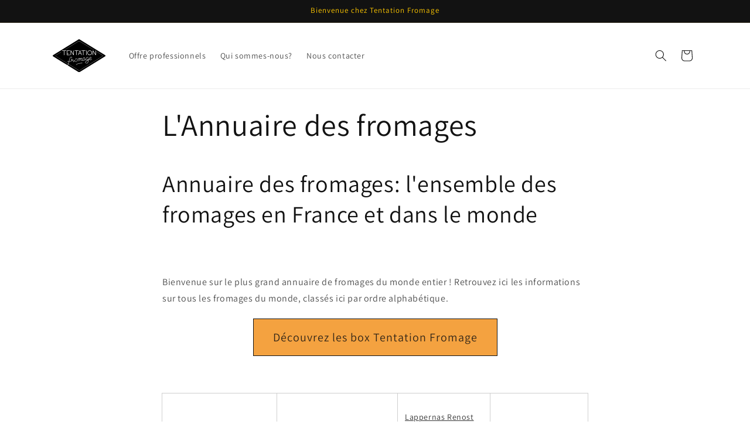

--- FILE ---
content_type: text/html; charset=utf-8
request_url: https://www.tentationfromage.fr/pages/fromage?fermier_laitier=827&noms_de_fromages=1014&tf_fruite=831&tf_label=4&tf_origine_de_lait=32&tf_region=570&tf_type_de_pate=27
body_size: 44931
content:
<!doctype html>
<html class="no-js" lang="fr">
  <head>
    <meta charset="utf-8">
    <meta http-equiv="X-UA-Compatible" content="IE=edge">
    <meta name="viewport" content="width=device-width,initial-scale=1">
    <meta name="theme-color" content="">
    <link rel="canonical" href="https://www.tentationfromage.fr/pages/fromage"><link rel="icon" type="image/png" href="//www.tentationfromage.fr/cdn/shop/files/logo_963f3ade-fcaa-49fc-862c-ce04627ec02c.svg?crop=center&height=32&v=1678128492&width=32"><link rel="preconnect" href="https://fonts.shopifycdn.com" crossorigin><title>
      Annuaire des fromages
 &ndash; Tentation Fromage</title>

    
      <meta name="description" content="Retrouvez la liste exhaustive de tous les fromages qui existent dans le monde ! ☑ L&#39;histoire ☑ Les anecdotes … Vous allez devenir un expert.">
    

    

<meta property="og:site_name" content="Tentation Fromage">
<meta property="og:url" content="https://www.tentationfromage.fr/pages/fromage">
<meta property="og:title" content="Annuaire des fromages">
<meta property="og:type" content="website">
<meta property="og:description" content="Retrouvez la liste exhaustive de tous les fromages qui existent dans le monde ! ☑ L&#39;histoire ☑ Les anecdotes … Vous allez devenir un expert."><meta property="og:image" content="http://www.tentationfromage.fr/cdn/shop/files/logo.svg?height=628&pad_color=ffffff&v=1678128468&width=1200">
  <meta property="og:image:secure_url" content="https://www.tentationfromage.fr/cdn/shop/files/logo.svg?height=628&pad_color=ffffff&v=1678128468&width=1200">
  <meta property="og:image:width" content="1200">
  <meta property="og:image:height" content="628"><meta name="twitter:card" content="summary_large_image">
<meta name="twitter:title" content="Annuaire des fromages">
<meta name="twitter:description" content="Retrouvez la liste exhaustive de tous les fromages qui existent dans le monde ! ☑ L&#39;histoire ☑ Les anecdotes … Vous allez devenir un expert.">


    <script src="//www.tentationfromage.fr/cdn/shop/t/4/assets/constants.js?v=58251544750838685771699867158" defer="defer"></script>
    <script src="//www.tentationfromage.fr/cdn/shop/t/4/assets/pubsub.js?v=158357773527763999511699867159" defer="defer"></script>
    <script src="//www.tentationfromage.fr/cdn/shop/t/4/assets/global.js?v=40820548392383841591699867158" defer="defer"></script><script src="//www.tentationfromage.fr/cdn/shop/t/4/assets/animations.js?v=88693664871331136111699867158" defer="defer"></script><script>window.performance && window.performance.mark && window.performance.mark('shopify.content_for_header.start');</script><meta id="shopify-digital-wallet" name="shopify-digital-wallet" content="/69502796043/digital_wallets/dialog">
<meta name="shopify-checkout-api-token" content="d0c5ddb7135cac49d11d5cc8139a8cec">
<meta id="in-context-paypal-metadata" data-shop-id="69502796043" data-venmo-supported="false" data-environment="production" data-locale="fr_FR" data-paypal-v4="true" data-currency="EUR">
<script async="async" src="/checkouts/internal/preloads.js?locale=fr-FR"></script>
<script id="apple-pay-shop-capabilities" type="application/json">{"shopId":69502796043,"countryCode":"FR","currencyCode":"EUR","merchantCapabilities":["supports3DS"],"merchantId":"gid:\/\/shopify\/Shop\/69502796043","merchantName":"Tentation Fromage","requiredBillingContactFields":["postalAddress","email","phone"],"requiredShippingContactFields":["postalAddress","email","phone"],"shippingType":"shipping","supportedNetworks":["visa","masterCard","amex","maestro"],"total":{"type":"pending","label":"Tentation Fromage","amount":"1.00"},"shopifyPaymentsEnabled":true,"supportsSubscriptions":true}</script>
<script id="shopify-features" type="application/json">{"accessToken":"d0c5ddb7135cac49d11d5cc8139a8cec","betas":["rich-media-storefront-analytics"],"domain":"www.tentationfromage.fr","predictiveSearch":true,"shopId":69502796043,"locale":"fr"}</script>
<script>var Shopify = Shopify || {};
Shopify.shop = "tentation-fromage.myshopify.com";
Shopify.locale = "fr";
Shopify.currency = {"active":"EUR","rate":"1.0"};
Shopify.country = "FR";
Shopify.theme = {"name":"Copie mise à jour de Copie mise à jour de Dawn","id":144814309643,"schema_name":"Dawn","schema_version":"12.0.0","theme_store_id":887,"role":"main"};
Shopify.theme.handle = "null";
Shopify.theme.style = {"id":null,"handle":null};
Shopify.cdnHost = "www.tentationfromage.fr/cdn";
Shopify.routes = Shopify.routes || {};
Shopify.routes.root = "/";</script>
<script type="module">!function(o){(o.Shopify=o.Shopify||{}).modules=!0}(window);</script>
<script>!function(o){function n(){var o=[];function n(){o.push(Array.prototype.slice.apply(arguments))}return n.q=o,n}var t=o.Shopify=o.Shopify||{};t.loadFeatures=n(),t.autoloadFeatures=n()}(window);</script>
<script id="shop-js-analytics" type="application/json">{"pageType":"page"}</script>
<script defer="defer" async type="module" src="//www.tentationfromage.fr/cdn/shopifycloud/shop-js/modules/v2/client.init-shop-cart-sync_Lpn8ZOi5.fr.esm.js"></script>
<script defer="defer" async type="module" src="//www.tentationfromage.fr/cdn/shopifycloud/shop-js/modules/v2/chunk.common_X4Hu3kma.esm.js"></script>
<script defer="defer" async type="module" src="//www.tentationfromage.fr/cdn/shopifycloud/shop-js/modules/v2/chunk.modal_BV0V5IrV.esm.js"></script>
<script type="module">
  await import("//www.tentationfromage.fr/cdn/shopifycloud/shop-js/modules/v2/client.init-shop-cart-sync_Lpn8ZOi5.fr.esm.js");
await import("//www.tentationfromage.fr/cdn/shopifycloud/shop-js/modules/v2/chunk.common_X4Hu3kma.esm.js");
await import("//www.tentationfromage.fr/cdn/shopifycloud/shop-js/modules/v2/chunk.modal_BV0V5IrV.esm.js");

  window.Shopify.SignInWithShop?.initShopCartSync?.({"fedCMEnabled":true,"windoidEnabled":true});

</script>
<script>(function() {
  var isLoaded = false;
  function asyncLoad() {
    if (isLoaded) return;
    isLoaded = true;
    var urls = ["https:\/\/cdn-app.sealsubscriptions.com\/shopify\/public\/js\/sealsubscriptions.js?shop=tentation-fromage.myshopify.com"];
    for (var i = 0; i < urls.length; i++) {
      var s = document.createElement('script');
      s.type = 'text/javascript';
      s.async = true;
      s.src = urls[i];
      var x = document.getElementsByTagName('script')[0];
      x.parentNode.insertBefore(s, x);
    }
  };
  if(window.attachEvent) {
    window.attachEvent('onload', asyncLoad);
  } else {
    window.addEventListener('load', asyncLoad, false);
  }
})();</script>
<script id="__st">var __st={"a":69502796043,"offset":3600,"reqid":"ef81ca54-eaf2-48bb-86ac-52135d3f5e7c-1770006970","pageurl":"www.tentationfromage.fr\/pages\/fromage?fermier_laitier=827\u0026noms_de_fromages=1014\u0026tf_fruite=831\u0026tf_label=4\u0026tf_origine_de_lait=32\u0026tf_region=570\u0026tf_type_de_pate=27","s":"pages-111348515083","u":"2e47119d9839","p":"page","rtyp":"page","rid":111348515083};</script>
<script>window.ShopifyPaypalV4VisibilityTracking = true;</script>
<script id="captcha-bootstrap">!function(){'use strict';const t='contact',e='account',n='new_comment',o=[[t,t],['blogs',n],['comments',n],[t,'customer']],c=[[e,'customer_login'],[e,'guest_login'],[e,'recover_customer_password'],[e,'create_customer']],r=t=>t.map((([t,e])=>`form[action*='/${t}']:not([data-nocaptcha='true']) input[name='form_type'][value='${e}']`)).join(','),a=t=>()=>t?[...document.querySelectorAll(t)].map((t=>t.form)):[];function s(){const t=[...o],e=r(t);return a(e)}const i='password',u='form_key',d=['recaptcha-v3-token','g-recaptcha-response','h-captcha-response',i],f=()=>{try{return window.sessionStorage}catch{return}},m='__shopify_v',_=t=>t.elements[u];function p(t,e,n=!1){try{const o=window.sessionStorage,c=JSON.parse(o.getItem(e)),{data:r}=function(t){const{data:e,action:n}=t;return t[m]||n?{data:e,action:n}:{data:t,action:n}}(c);for(const[e,n]of Object.entries(r))t.elements[e]&&(t.elements[e].value=n);n&&o.removeItem(e)}catch(o){console.error('form repopulation failed',{error:o})}}const l='form_type',E='cptcha';function T(t){t.dataset[E]=!0}const w=window,h=w.document,L='Shopify',v='ce_forms',y='captcha';let A=!1;((t,e)=>{const n=(g='f06e6c50-85a8-45c8-87d0-21a2b65856fe',I='https://cdn.shopify.com/shopifycloud/storefront-forms-hcaptcha/ce_storefront_forms_captcha_hcaptcha.v1.5.2.iife.js',D={infoText:'Protégé par hCaptcha',privacyText:'Confidentialité',termsText:'Conditions'},(t,e,n)=>{const o=w[L][v],c=o.bindForm;if(c)return c(t,g,e,D).then(n);var r;o.q.push([[t,g,e,D],n]),r=I,A||(h.body.append(Object.assign(h.createElement('script'),{id:'captcha-provider',async:!0,src:r})),A=!0)});var g,I,D;w[L]=w[L]||{},w[L][v]=w[L][v]||{},w[L][v].q=[],w[L][y]=w[L][y]||{},w[L][y].protect=function(t,e){n(t,void 0,e),T(t)},Object.freeze(w[L][y]),function(t,e,n,w,h,L){const[v,y,A,g]=function(t,e,n){const i=e?o:[],u=t?c:[],d=[...i,...u],f=r(d),m=r(i),_=r(d.filter((([t,e])=>n.includes(e))));return[a(f),a(m),a(_),s()]}(w,h,L),I=t=>{const e=t.target;return e instanceof HTMLFormElement?e:e&&e.form},D=t=>v().includes(t);t.addEventListener('submit',(t=>{const e=I(t);if(!e)return;const n=D(e)&&!e.dataset.hcaptchaBound&&!e.dataset.recaptchaBound,o=_(e),c=g().includes(e)&&(!o||!o.value);(n||c)&&t.preventDefault(),c&&!n&&(function(t){try{if(!f())return;!function(t){const e=f();if(!e)return;const n=_(t);if(!n)return;const o=n.value;o&&e.removeItem(o)}(t);const e=Array.from(Array(32),(()=>Math.random().toString(36)[2])).join('');!function(t,e){_(t)||t.append(Object.assign(document.createElement('input'),{type:'hidden',name:u})),t.elements[u].value=e}(t,e),function(t,e){const n=f();if(!n)return;const o=[...t.querySelectorAll(`input[type='${i}']`)].map((({name:t})=>t)),c=[...d,...o],r={};for(const[a,s]of new FormData(t).entries())c.includes(a)||(r[a]=s);n.setItem(e,JSON.stringify({[m]:1,action:t.action,data:r}))}(t,e)}catch(e){console.error('failed to persist form',e)}}(e),e.submit())}));const S=(t,e)=>{t&&!t.dataset[E]&&(n(t,e.some((e=>e===t))),T(t))};for(const o of['focusin','change'])t.addEventListener(o,(t=>{const e=I(t);D(e)&&S(e,y())}));const B=e.get('form_key'),M=e.get(l),P=B&&M;t.addEventListener('DOMContentLoaded',(()=>{const t=y();if(P)for(const e of t)e.elements[l].value===M&&p(e,B);[...new Set([...A(),...v().filter((t=>'true'===t.dataset.shopifyCaptcha))])].forEach((e=>S(e,t)))}))}(h,new URLSearchParams(w.location.search),n,t,e,['guest_login'])})(!0,!0)}();</script>
<script integrity="sha256-4kQ18oKyAcykRKYeNunJcIwy7WH5gtpwJnB7kiuLZ1E=" data-source-attribution="shopify.loadfeatures" defer="defer" src="//www.tentationfromage.fr/cdn/shopifycloud/storefront/assets/storefront/load_feature-a0a9edcb.js" crossorigin="anonymous"></script>
<script data-source-attribution="shopify.dynamic_checkout.dynamic.init">var Shopify=Shopify||{};Shopify.PaymentButton=Shopify.PaymentButton||{isStorefrontPortableWallets:!0,init:function(){window.Shopify.PaymentButton.init=function(){};var t=document.createElement("script");t.src="https://www.tentationfromage.fr/cdn/shopifycloud/portable-wallets/latest/portable-wallets.fr.js",t.type="module",document.head.appendChild(t)}};
</script>
<script data-source-attribution="shopify.dynamic_checkout.buyer_consent">
  function portableWalletsHideBuyerConsent(e){var t=document.getElementById("shopify-buyer-consent"),n=document.getElementById("shopify-subscription-policy-button");t&&n&&(t.classList.add("hidden"),t.setAttribute("aria-hidden","true"),n.removeEventListener("click",e))}function portableWalletsShowBuyerConsent(e){var t=document.getElementById("shopify-buyer-consent"),n=document.getElementById("shopify-subscription-policy-button");t&&n&&(t.classList.remove("hidden"),t.removeAttribute("aria-hidden"),n.addEventListener("click",e))}window.Shopify?.PaymentButton&&(window.Shopify.PaymentButton.hideBuyerConsent=portableWalletsHideBuyerConsent,window.Shopify.PaymentButton.showBuyerConsent=portableWalletsShowBuyerConsent);
</script>
<script data-source-attribution="shopify.dynamic_checkout.cart.bootstrap">document.addEventListener("DOMContentLoaded",(function(){function t(){return document.querySelector("shopify-accelerated-checkout-cart, shopify-accelerated-checkout")}if(t())Shopify.PaymentButton.init();else{new MutationObserver((function(e,n){t()&&(Shopify.PaymentButton.init(),n.disconnect())})).observe(document.body,{childList:!0,subtree:!0})}}));
</script>
<link id="shopify-accelerated-checkout-styles" rel="stylesheet" media="screen" href="https://www.tentationfromage.fr/cdn/shopifycloud/portable-wallets/latest/accelerated-checkout-backwards-compat.css" crossorigin="anonymous">
<style id="shopify-accelerated-checkout-cart">
        #shopify-buyer-consent {
  margin-top: 1em;
  display: inline-block;
  width: 100%;
}

#shopify-buyer-consent.hidden {
  display: none;
}

#shopify-subscription-policy-button {
  background: none;
  border: none;
  padding: 0;
  text-decoration: underline;
  font-size: inherit;
  cursor: pointer;
}

#shopify-subscription-policy-button::before {
  box-shadow: none;
}

      </style>
<script id="sections-script" data-sections="header" defer="defer" src="//www.tentationfromage.fr/cdn/shop/t/4/compiled_assets/scripts.js?v=117"></script>
<script>window.performance && window.performance.mark && window.performance.mark('shopify.content_for_header.end');</script>


    <style data-shopify>
      @font-face {
  font-family: Assistant;
  font-weight: 400;
  font-style: normal;
  font-display: swap;
  src: url("//www.tentationfromage.fr/cdn/fonts/assistant/assistant_n4.9120912a469cad1cc292572851508ca49d12e768.woff2") format("woff2"),
       url("//www.tentationfromage.fr/cdn/fonts/assistant/assistant_n4.6e9875ce64e0fefcd3f4446b7ec9036b3ddd2985.woff") format("woff");
}

      @font-face {
  font-family: Assistant;
  font-weight: 700;
  font-style: normal;
  font-display: swap;
  src: url("//www.tentationfromage.fr/cdn/fonts/assistant/assistant_n7.bf44452348ec8b8efa3aa3068825305886b1c83c.woff2") format("woff2"),
       url("//www.tentationfromage.fr/cdn/fonts/assistant/assistant_n7.0c887fee83f6b3bda822f1150b912c72da0f7b64.woff") format("woff");
}

      
      
      @font-face {
  font-family: Assistant;
  font-weight: 400;
  font-style: normal;
  font-display: swap;
  src: url("//www.tentationfromage.fr/cdn/fonts/assistant/assistant_n4.9120912a469cad1cc292572851508ca49d12e768.woff2") format("woff2"),
       url("//www.tentationfromage.fr/cdn/fonts/assistant/assistant_n4.6e9875ce64e0fefcd3f4446b7ec9036b3ddd2985.woff") format("woff");
}


      
        :root,
        .color-background-1 {
          --color-background: 255,255,255;
        
          --gradient-background: #ffffff;
        

        

        --color-foreground: 18,18,18;
        --color-background-contrast: 191,191,191;
        --color-shadow: 18,18,18;
        --color-button: 18,18,18;
        --color-button-text: 255,200,0;
        --color-secondary-button: 255,255,255;
        --color-secondary-button-text: 18,18,18;
        --color-link: 18,18,18;
        --color-badge-foreground: 18,18,18;
        --color-badge-background: 255,255,255;
        --color-badge-border: 18,18,18;
        --payment-terms-background-color: rgb(255 255 255);
      }
      
        
        .color-background-2 {
          --color-background: 243,243,243;
        
          --gradient-background: #f3f3f3;
        

        

        --color-foreground: 255,255,255;
        --color-background-contrast: 179,179,179;
        --color-shadow: 18,18,18;
        --color-button: 18,18,18;
        --color-button-text: 243,243,243;
        --color-secondary-button: 243,243,243;
        --color-secondary-button-text: 18,18,18;
        --color-link: 18,18,18;
        --color-badge-foreground: 255,255,255;
        --color-badge-background: 243,243,243;
        --color-badge-border: 255,255,255;
        --payment-terms-background-color: rgb(243 243 243);
      }
      
        
        .color-inverse {
          --color-background: 255,255,255;
        
          --gradient-background: #ffffff;
        

        

        --color-foreground: 255,255,255;
        --color-background-contrast: 191,191,191;
        --color-shadow: 18,18,18;
        --color-button: 255,255,255;
        --color-button-text: 255,255,255;
        --color-secondary-button: 255,255,255;
        --color-secondary-button-text: 255,255,255;
        --color-link: 255,255,255;
        --color-badge-foreground: 255,255,255;
        --color-badge-background: 255,255,255;
        --color-badge-border: 255,255,255;
        --payment-terms-background-color: rgb(255 255 255);
      }
      
        
        .color-accent-1 {
          --color-background: 18,18,18;
        
          --gradient-background: #121212;
        

        

        --color-foreground: 255,200,0;
        --color-background-contrast: 146,146,146;
        --color-shadow: 18,18,18;
        --color-button: 255,200,0;
        --color-button-text: 18,18,18;
        --color-secondary-button: 18,18,18;
        --color-secondary-button-text: 255,200,0;
        --color-link: 255,200,0;
        --color-badge-foreground: 255,200,0;
        --color-badge-background: 18,18,18;
        --color-badge-border: 255,200,0;
        --payment-terms-background-color: rgb(18 18 18);
      }
      
        
        .color-accent-2 {
          --color-background: 51,79,180;
        
          --gradient-background: #334fb4;
        

        

        --color-foreground: 255,200,0;
        --color-background-contrast: 23,35,81;
        --color-shadow: 18,18,18;
        --color-button: 255,200,0;
        --color-button-text: 51,79,180;
        --color-secondary-button: 51,79,180;
        --color-secondary-button-text: 255,200,0;
        --color-link: 255,200,0;
        --color-badge-foreground: 255,200,0;
        --color-badge-background: 51,79,180;
        --color-badge-border: 255,200,0;
        --payment-terms-background-color: rgb(51 79 180);
      }
      

      body, .color-background-1, .color-background-2, .color-inverse, .color-accent-1, .color-accent-2 {
        color: rgba(var(--color-foreground), 0.75);
        background-color: rgb(var(--color-background));
      }

      :root {
        --font-body-family: Assistant, sans-serif;
        --font-body-style: normal;
        --font-body-weight: 400;
        --font-body-weight-bold: 700;

        --font-heading-family: Assistant, sans-serif;
        --font-heading-style: normal;
        --font-heading-weight: 400;

        --font-body-scale: 1.0;
        --font-heading-scale: 1.0;

        --media-padding: px;
        --media-border-opacity: 0.05;
        --media-border-width: 1px;
        --media-radius: 0px;
        --media-shadow-opacity: 0.0;
        --media-shadow-horizontal-offset: 0px;
        --media-shadow-vertical-offset: 4px;
        --media-shadow-blur-radius: 5px;
        --media-shadow-visible: 0;

        --page-width: 120rem;
        --page-width-margin: 0rem;

        --product-card-image-padding: 0.0rem;
        --product-card-corner-radius: 0.0rem;
        --product-card-text-alignment: left;
        --product-card-border-width: 0.0rem;
        --product-card-border-opacity: 0.1;
        --product-card-shadow-opacity: 0.0;
        --product-card-shadow-visible: 0;
        --product-card-shadow-horizontal-offset: 0.0rem;
        --product-card-shadow-vertical-offset: 0.4rem;
        --product-card-shadow-blur-radius: 0.5rem;

        --collection-card-image-padding: 0.0rem;
        --collection-card-corner-radius: 0.0rem;
        --collection-card-text-alignment: left;
        --collection-card-border-width: 0.0rem;
        --collection-card-border-opacity: 0.1;
        --collection-card-shadow-opacity: 0.0;
        --collection-card-shadow-visible: 0;
        --collection-card-shadow-horizontal-offset: 0.0rem;
        --collection-card-shadow-vertical-offset: 0.4rem;
        --collection-card-shadow-blur-radius: 0.5rem;

        --blog-card-image-padding: 0.0rem;
        --blog-card-corner-radius: 0.0rem;
        --blog-card-text-alignment: left;
        --blog-card-border-width: 0.0rem;
        --blog-card-border-opacity: 0.1;
        --blog-card-shadow-opacity: 0.0;
        --blog-card-shadow-visible: 0;
        --blog-card-shadow-horizontal-offset: 0.0rem;
        --blog-card-shadow-vertical-offset: 0.4rem;
        --blog-card-shadow-blur-radius: 0.5rem;

        --badge-corner-radius: 4.0rem;

        --popup-border-width: 1px;
        --popup-border-opacity: 0.1;
        --popup-corner-radius: 0px;
        --popup-shadow-opacity: 0.0;
        --popup-shadow-horizontal-offset: 0px;
        --popup-shadow-vertical-offset: 4px;
        --popup-shadow-blur-radius: 5px;

        --drawer-border-width: 1px;
        --drawer-border-opacity: 0.1;
        --drawer-shadow-opacity: 0.0;
        --drawer-shadow-horizontal-offset: 0px;
        --drawer-shadow-vertical-offset: 4px;
        --drawer-shadow-blur-radius: 5px;

        --spacing-sections-desktop: 0px;
        --spacing-sections-mobile: 0px;

        --grid-desktop-vertical-spacing: 8px;
        --grid-desktop-horizontal-spacing: 8px;
        --grid-mobile-vertical-spacing: 4px;
        --grid-mobile-horizontal-spacing: 4px;

        --text-boxes-border-opacity: 0.1;
        --text-boxes-border-width: 0px;
        --text-boxes-radius: 0px;
        --text-boxes-shadow-opacity: 0.0;
        --text-boxes-shadow-visible: 0;
        --text-boxes-shadow-horizontal-offset: 0px;
        --text-boxes-shadow-vertical-offset: 4px;
        --text-boxes-shadow-blur-radius: 5px;

        --buttons-radius: 0px;
        --buttons-radius-outset: 0px;
        --buttons-border-width: 1px;
        --buttons-border-opacity: 1.0;
        --buttons-shadow-opacity: 0.0;
        --buttons-shadow-visible: 0;
        --buttons-shadow-horizontal-offset: 0px;
        --buttons-shadow-vertical-offset: 4px;
        --buttons-shadow-blur-radius: 5px;
        --buttons-border-offset: 0px;

        --inputs-radius: 0px;
        --inputs-border-width: 1px;
        --inputs-border-opacity: 0.55;
        --inputs-shadow-opacity: 0.0;
        --inputs-shadow-horizontal-offset: 0px;
        --inputs-margin-offset: 0px;
        --inputs-shadow-vertical-offset: 4px;
        --inputs-shadow-blur-radius: 5px;
        --inputs-radius-outset: 0px;

        --variant-pills-radius: 0px;
        --variant-pills-border-width: 1px;
        --variant-pills-border-opacity: 0.55;
        --variant-pills-shadow-opacity: 0.0;
        --variant-pills-shadow-horizontal-offset: 0px;
        --variant-pills-shadow-vertical-offset: 4px;
        --variant-pills-shadow-blur-radius: 5px;
      }

      *,
      *::before,
      *::after {
        box-sizing: inherit;
      }

      html {
        box-sizing: border-box;
        font-size: calc(var(--font-body-scale) * 62.5%);
        height: 100%;
      }

      body {
        display: grid;
        grid-template-rows: auto auto 1fr auto;
        grid-template-columns: 100%;
        min-height: 100%;
        margin: 0;
        font-size: 1.5rem;
        letter-spacing: 0.06rem;
        line-height: calc(1 + 0.8 / var(--font-body-scale));
        font-family: var(--font-body-family);
        font-style: var(--font-body-style);
        font-weight: var(--font-body-weight);
      }

      @media screen and (min-width: 750px) {
        body {
          font-size: 1.6rem;
        }
      }
    </style>

    <link href="//www.tentationfromage.fr/cdn/shop/t/4/assets/base.css?v=22615539281115885671699867158" rel="stylesheet" type="text/css" media="all" />
<link rel="preload" as="font" href="//www.tentationfromage.fr/cdn/fonts/assistant/assistant_n4.9120912a469cad1cc292572851508ca49d12e768.woff2" type="font/woff2" crossorigin><link rel="preload" as="font" href="//www.tentationfromage.fr/cdn/fonts/assistant/assistant_n4.9120912a469cad1cc292572851508ca49d12e768.woff2" type="font/woff2" crossorigin><link href="//www.tentationfromage.fr/cdn/shop/t/4/assets/component-localization-form.css?v=143319823105703127341699867158" rel="stylesheet" type="text/css" media="all" />
      <script src="//www.tentationfromage.fr/cdn/shop/t/4/assets/localization-form.js?v=161644695336821385561699867158" defer="defer"></script><link
        rel="stylesheet"
        href="//www.tentationfromage.fr/cdn/shop/t/4/assets/component-predictive-search.css?v=118923337488134913561699867158"
        media="print"
        onload="this.media='all'"
      ><script>
      document.documentElement.className = document.documentElement.className.replace('no-js', 'js');
      if (Shopify.designMode) {
        document.documentElement.classList.add('shopify-design-mode');
      }
    </script>
  <link href="https://monorail-edge.shopifysvc.com" rel="dns-prefetch">
<script>(function(){if ("sendBeacon" in navigator && "performance" in window) {try {var session_token_from_headers = performance.getEntriesByType('navigation')[0].serverTiming.find(x => x.name == '_s').description;} catch {var session_token_from_headers = undefined;}var session_cookie_matches = document.cookie.match(/_shopify_s=([^;]*)/);var session_token_from_cookie = session_cookie_matches && session_cookie_matches.length === 2 ? session_cookie_matches[1] : "";var session_token = session_token_from_headers || session_token_from_cookie || "";function handle_abandonment_event(e) {var entries = performance.getEntries().filter(function(entry) {return /monorail-edge.shopifysvc.com/.test(entry.name);});if (!window.abandonment_tracked && entries.length === 0) {window.abandonment_tracked = true;var currentMs = Date.now();var navigation_start = performance.timing.navigationStart;var payload = {shop_id: 69502796043,url: window.location.href,navigation_start,duration: currentMs - navigation_start,session_token,page_type: "page"};window.navigator.sendBeacon("https://monorail-edge.shopifysvc.com/v1/produce", JSON.stringify({schema_id: "online_store_buyer_site_abandonment/1.1",payload: payload,metadata: {event_created_at_ms: currentMs,event_sent_at_ms: currentMs}}));}}window.addEventListener('pagehide', handle_abandonment_event);}}());</script>
<script id="web-pixels-manager-setup">(function e(e,d,r,n,o){if(void 0===o&&(o={}),!Boolean(null===(a=null===(i=window.Shopify)||void 0===i?void 0:i.analytics)||void 0===a?void 0:a.replayQueue)){var i,a;window.Shopify=window.Shopify||{};var t=window.Shopify;t.analytics=t.analytics||{};var s=t.analytics;s.replayQueue=[],s.publish=function(e,d,r){return s.replayQueue.push([e,d,r]),!0};try{self.performance.mark("wpm:start")}catch(e){}var l=function(){var e={modern:/Edge?\/(1{2}[4-9]|1[2-9]\d|[2-9]\d{2}|\d{4,})\.\d+(\.\d+|)|Firefox\/(1{2}[4-9]|1[2-9]\d|[2-9]\d{2}|\d{4,})\.\d+(\.\d+|)|Chrom(ium|e)\/(9{2}|\d{3,})\.\d+(\.\d+|)|(Maci|X1{2}).+ Version\/(15\.\d+|(1[6-9]|[2-9]\d|\d{3,})\.\d+)([,.]\d+|)( \(\w+\)|)( Mobile\/\w+|) Safari\/|Chrome.+OPR\/(9{2}|\d{3,})\.\d+\.\d+|(CPU[ +]OS|iPhone[ +]OS|CPU[ +]iPhone|CPU IPhone OS|CPU iPad OS)[ +]+(15[._]\d+|(1[6-9]|[2-9]\d|\d{3,})[._]\d+)([._]\d+|)|Android:?[ /-](13[3-9]|1[4-9]\d|[2-9]\d{2}|\d{4,})(\.\d+|)(\.\d+|)|Android.+Firefox\/(13[5-9]|1[4-9]\d|[2-9]\d{2}|\d{4,})\.\d+(\.\d+|)|Android.+Chrom(ium|e)\/(13[3-9]|1[4-9]\d|[2-9]\d{2}|\d{4,})\.\d+(\.\d+|)|SamsungBrowser\/([2-9]\d|\d{3,})\.\d+/,legacy:/Edge?\/(1[6-9]|[2-9]\d|\d{3,})\.\d+(\.\d+|)|Firefox\/(5[4-9]|[6-9]\d|\d{3,})\.\d+(\.\d+|)|Chrom(ium|e)\/(5[1-9]|[6-9]\d|\d{3,})\.\d+(\.\d+|)([\d.]+$|.*Safari\/(?![\d.]+ Edge\/[\d.]+$))|(Maci|X1{2}).+ Version\/(10\.\d+|(1[1-9]|[2-9]\d|\d{3,})\.\d+)([,.]\d+|)( \(\w+\)|)( Mobile\/\w+|) Safari\/|Chrome.+OPR\/(3[89]|[4-9]\d|\d{3,})\.\d+\.\d+|(CPU[ +]OS|iPhone[ +]OS|CPU[ +]iPhone|CPU IPhone OS|CPU iPad OS)[ +]+(10[._]\d+|(1[1-9]|[2-9]\d|\d{3,})[._]\d+)([._]\d+|)|Android:?[ /-](13[3-9]|1[4-9]\d|[2-9]\d{2}|\d{4,})(\.\d+|)(\.\d+|)|Mobile Safari.+OPR\/([89]\d|\d{3,})\.\d+\.\d+|Android.+Firefox\/(13[5-9]|1[4-9]\d|[2-9]\d{2}|\d{4,})\.\d+(\.\d+|)|Android.+Chrom(ium|e)\/(13[3-9]|1[4-9]\d|[2-9]\d{2}|\d{4,})\.\d+(\.\d+|)|Android.+(UC? ?Browser|UCWEB|U3)[ /]?(15\.([5-9]|\d{2,})|(1[6-9]|[2-9]\d|\d{3,})\.\d+)\.\d+|SamsungBrowser\/(5\.\d+|([6-9]|\d{2,})\.\d+)|Android.+MQ{2}Browser\/(14(\.(9|\d{2,})|)|(1[5-9]|[2-9]\d|\d{3,})(\.\d+|))(\.\d+|)|K[Aa][Ii]OS\/(3\.\d+|([4-9]|\d{2,})\.\d+)(\.\d+|)/},d=e.modern,r=e.legacy,n=navigator.userAgent;return n.match(d)?"modern":n.match(r)?"legacy":"unknown"}(),u="modern"===l?"modern":"legacy",c=(null!=n?n:{modern:"",legacy:""})[u],f=function(e){return[e.baseUrl,"/wpm","/b",e.hashVersion,"modern"===e.buildTarget?"m":"l",".js"].join("")}({baseUrl:d,hashVersion:r,buildTarget:u}),m=function(e){var d=e.version,r=e.bundleTarget,n=e.surface,o=e.pageUrl,i=e.monorailEndpoint;return{emit:function(e){var a=e.status,t=e.errorMsg,s=(new Date).getTime(),l=JSON.stringify({metadata:{event_sent_at_ms:s},events:[{schema_id:"web_pixels_manager_load/3.1",payload:{version:d,bundle_target:r,page_url:o,status:a,surface:n,error_msg:t},metadata:{event_created_at_ms:s}}]});if(!i)return console&&console.warn&&console.warn("[Web Pixels Manager] No Monorail endpoint provided, skipping logging."),!1;try{return self.navigator.sendBeacon.bind(self.navigator)(i,l)}catch(e){}var u=new XMLHttpRequest;try{return u.open("POST",i,!0),u.setRequestHeader("Content-Type","text/plain"),u.send(l),!0}catch(e){return console&&console.warn&&console.warn("[Web Pixels Manager] Got an unhandled error while logging to Monorail."),!1}}}}({version:r,bundleTarget:l,surface:e.surface,pageUrl:self.location.href,monorailEndpoint:e.monorailEndpoint});try{o.browserTarget=l,function(e){var d=e.src,r=e.async,n=void 0===r||r,o=e.onload,i=e.onerror,a=e.sri,t=e.scriptDataAttributes,s=void 0===t?{}:t,l=document.createElement("script"),u=document.querySelector("head"),c=document.querySelector("body");if(l.async=n,l.src=d,a&&(l.integrity=a,l.crossOrigin="anonymous"),s)for(var f in s)if(Object.prototype.hasOwnProperty.call(s,f))try{l.dataset[f]=s[f]}catch(e){}if(o&&l.addEventListener("load",o),i&&l.addEventListener("error",i),u)u.appendChild(l);else{if(!c)throw new Error("Did not find a head or body element to append the script");c.appendChild(l)}}({src:f,async:!0,onload:function(){if(!function(){var e,d;return Boolean(null===(d=null===(e=window.Shopify)||void 0===e?void 0:e.analytics)||void 0===d?void 0:d.initialized)}()){var d=window.webPixelsManager.init(e)||void 0;if(d){var r=window.Shopify.analytics;r.replayQueue.forEach((function(e){var r=e[0],n=e[1],o=e[2];d.publishCustomEvent(r,n,o)})),r.replayQueue=[],r.publish=d.publishCustomEvent,r.visitor=d.visitor,r.initialized=!0}}},onerror:function(){return m.emit({status:"failed",errorMsg:"".concat(f," has failed to load")})},sri:function(e){var d=/^sha384-[A-Za-z0-9+/=]+$/;return"string"==typeof e&&d.test(e)}(c)?c:"",scriptDataAttributes:o}),m.emit({status:"loading"})}catch(e){m.emit({status:"failed",errorMsg:(null==e?void 0:e.message)||"Unknown error"})}}})({shopId: 69502796043,storefrontBaseUrl: "https://www.tentationfromage.fr",extensionsBaseUrl: "https://extensions.shopifycdn.com/cdn/shopifycloud/web-pixels-manager",monorailEndpoint: "https://monorail-edge.shopifysvc.com/unstable/produce_batch",surface: "storefront-renderer",enabledBetaFlags: ["2dca8a86"],webPixelsConfigList: [{"id":"1045365003","configuration":"{\"config\":\"{\\\"pixel_id\\\":\\\"G-FVQQ0V6CNH\\\",\\\"target_country\\\":\\\"FR\\\",\\\"gtag_events\\\":[{\\\"type\\\":\\\"begin_checkout\\\",\\\"action_label\\\":\\\"G-FVQQ0V6CNH\\\"},{\\\"type\\\":\\\"search\\\",\\\"action_label\\\":\\\"G-FVQQ0V6CNH\\\"},{\\\"type\\\":\\\"view_item\\\",\\\"action_label\\\":[\\\"G-FVQQ0V6CNH\\\",\\\"MC-YP5E2GWN9T\\\"]},{\\\"type\\\":\\\"purchase\\\",\\\"action_label\\\":[\\\"G-FVQQ0V6CNH\\\",\\\"MC-YP5E2GWN9T\\\"]},{\\\"type\\\":\\\"page_view\\\",\\\"action_label\\\":[\\\"G-FVQQ0V6CNH\\\",\\\"MC-YP5E2GWN9T\\\"]},{\\\"type\\\":\\\"add_payment_info\\\",\\\"action_label\\\":\\\"G-FVQQ0V6CNH\\\"},{\\\"type\\\":\\\"add_to_cart\\\",\\\"action_label\\\":\\\"G-FVQQ0V6CNH\\\"}],\\\"enable_monitoring_mode\\\":false}\"}","eventPayloadVersion":"v1","runtimeContext":"OPEN","scriptVersion":"b2a88bafab3e21179ed38636efcd8a93","type":"APP","apiClientId":1780363,"privacyPurposes":[],"dataSharingAdjustments":{"protectedCustomerApprovalScopes":["read_customer_address","read_customer_email","read_customer_name","read_customer_personal_data","read_customer_phone"]}},{"id":"shopify-app-pixel","configuration":"{}","eventPayloadVersion":"v1","runtimeContext":"STRICT","scriptVersion":"0450","apiClientId":"shopify-pixel","type":"APP","privacyPurposes":["ANALYTICS","MARKETING"]},{"id":"shopify-custom-pixel","eventPayloadVersion":"v1","runtimeContext":"LAX","scriptVersion":"0450","apiClientId":"shopify-pixel","type":"CUSTOM","privacyPurposes":["ANALYTICS","MARKETING"]}],isMerchantRequest: false,initData: {"shop":{"name":"Tentation Fromage","paymentSettings":{"currencyCode":"EUR"},"myshopifyDomain":"tentation-fromage.myshopify.com","countryCode":"FR","storefrontUrl":"https:\/\/www.tentationfromage.fr"},"customer":null,"cart":null,"checkout":null,"productVariants":[],"purchasingCompany":null},},"https://www.tentationfromage.fr/cdn","1d2a099fw23dfb22ep557258f5m7a2edbae",{"modern":"","legacy":""},{"shopId":"69502796043","storefrontBaseUrl":"https:\/\/www.tentationfromage.fr","extensionBaseUrl":"https:\/\/extensions.shopifycdn.com\/cdn\/shopifycloud\/web-pixels-manager","surface":"storefront-renderer","enabledBetaFlags":"[\"2dca8a86\"]","isMerchantRequest":"false","hashVersion":"1d2a099fw23dfb22ep557258f5m7a2edbae","publish":"custom","events":"[[\"page_viewed\",{}]]"});</script><script>
  window.ShopifyAnalytics = window.ShopifyAnalytics || {};
  window.ShopifyAnalytics.meta = window.ShopifyAnalytics.meta || {};
  window.ShopifyAnalytics.meta.currency = 'EUR';
  var meta = {"page":{"pageType":"page","resourceType":"page","resourceId":111348515083,"requestId":"ef81ca54-eaf2-48bb-86ac-52135d3f5e7c-1770006970"}};
  for (var attr in meta) {
    window.ShopifyAnalytics.meta[attr] = meta[attr];
  }
</script>
<script class="analytics">
  (function () {
    var customDocumentWrite = function(content) {
      var jquery = null;

      if (window.jQuery) {
        jquery = window.jQuery;
      } else if (window.Checkout && window.Checkout.$) {
        jquery = window.Checkout.$;
      }

      if (jquery) {
        jquery('body').append(content);
      }
    };

    var hasLoggedConversion = function(token) {
      if (token) {
        return document.cookie.indexOf('loggedConversion=' + token) !== -1;
      }
      return false;
    }

    var setCookieIfConversion = function(token) {
      if (token) {
        var twoMonthsFromNow = new Date(Date.now());
        twoMonthsFromNow.setMonth(twoMonthsFromNow.getMonth() + 2);

        document.cookie = 'loggedConversion=' + token + '; expires=' + twoMonthsFromNow;
      }
    }

    var trekkie = window.ShopifyAnalytics.lib = window.trekkie = window.trekkie || [];
    if (trekkie.integrations) {
      return;
    }
    trekkie.methods = [
      'identify',
      'page',
      'ready',
      'track',
      'trackForm',
      'trackLink'
    ];
    trekkie.factory = function(method) {
      return function() {
        var args = Array.prototype.slice.call(arguments);
        args.unshift(method);
        trekkie.push(args);
        return trekkie;
      };
    };
    for (var i = 0; i < trekkie.methods.length; i++) {
      var key = trekkie.methods[i];
      trekkie[key] = trekkie.factory(key);
    }
    trekkie.load = function(config) {
      trekkie.config = config || {};
      trekkie.config.initialDocumentCookie = document.cookie;
      var first = document.getElementsByTagName('script')[0];
      var script = document.createElement('script');
      script.type = 'text/javascript';
      script.onerror = function(e) {
        var scriptFallback = document.createElement('script');
        scriptFallback.type = 'text/javascript';
        scriptFallback.onerror = function(error) {
                var Monorail = {
      produce: function produce(monorailDomain, schemaId, payload) {
        var currentMs = new Date().getTime();
        var event = {
          schema_id: schemaId,
          payload: payload,
          metadata: {
            event_created_at_ms: currentMs,
            event_sent_at_ms: currentMs
          }
        };
        return Monorail.sendRequest("https://" + monorailDomain + "/v1/produce", JSON.stringify(event));
      },
      sendRequest: function sendRequest(endpointUrl, payload) {
        // Try the sendBeacon API
        if (window && window.navigator && typeof window.navigator.sendBeacon === 'function' && typeof window.Blob === 'function' && !Monorail.isIos12()) {
          var blobData = new window.Blob([payload], {
            type: 'text/plain'
          });

          if (window.navigator.sendBeacon(endpointUrl, blobData)) {
            return true;
          } // sendBeacon was not successful

        } // XHR beacon

        var xhr = new XMLHttpRequest();

        try {
          xhr.open('POST', endpointUrl);
          xhr.setRequestHeader('Content-Type', 'text/plain');
          xhr.send(payload);
        } catch (e) {
          console.log(e);
        }

        return false;
      },
      isIos12: function isIos12() {
        return window.navigator.userAgent.lastIndexOf('iPhone; CPU iPhone OS 12_') !== -1 || window.navigator.userAgent.lastIndexOf('iPad; CPU OS 12_') !== -1;
      }
    };
    Monorail.produce('monorail-edge.shopifysvc.com',
      'trekkie_storefront_load_errors/1.1',
      {shop_id: 69502796043,
      theme_id: 144814309643,
      app_name: "storefront",
      context_url: window.location.href,
      source_url: "//www.tentationfromage.fr/cdn/s/trekkie.storefront.c59ea00e0474b293ae6629561379568a2d7c4bba.min.js"});

        };
        scriptFallback.async = true;
        scriptFallback.src = '//www.tentationfromage.fr/cdn/s/trekkie.storefront.c59ea00e0474b293ae6629561379568a2d7c4bba.min.js';
        first.parentNode.insertBefore(scriptFallback, first);
      };
      script.async = true;
      script.src = '//www.tentationfromage.fr/cdn/s/trekkie.storefront.c59ea00e0474b293ae6629561379568a2d7c4bba.min.js';
      first.parentNode.insertBefore(script, first);
    };
    trekkie.load(
      {"Trekkie":{"appName":"storefront","development":false,"defaultAttributes":{"shopId":69502796043,"isMerchantRequest":null,"themeId":144814309643,"themeCityHash":"13384183862835049961","contentLanguage":"fr","currency":"EUR","eventMetadataId":"d8ecc2e0-7f67-4573-b7d6-5cec7340c986"},"isServerSideCookieWritingEnabled":true,"monorailRegion":"shop_domain","enabledBetaFlags":["65f19447","b5387b81"]},"Session Attribution":{},"S2S":{"facebookCapiEnabled":false,"source":"trekkie-storefront-renderer","apiClientId":580111}}
    );

    var loaded = false;
    trekkie.ready(function() {
      if (loaded) return;
      loaded = true;

      window.ShopifyAnalytics.lib = window.trekkie;

      var originalDocumentWrite = document.write;
      document.write = customDocumentWrite;
      try { window.ShopifyAnalytics.merchantGoogleAnalytics.call(this); } catch(error) {};
      document.write = originalDocumentWrite;

      window.ShopifyAnalytics.lib.page(null,{"pageType":"page","resourceType":"page","resourceId":111348515083,"requestId":"ef81ca54-eaf2-48bb-86ac-52135d3f5e7c-1770006970","shopifyEmitted":true});

      var match = window.location.pathname.match(/checkouts\/(.+)\/(thank_you|post_purchase)/)
      var token = match? match[1]: undefined;
      if (!hasLoggedConversion(token)) {
        setCookieIfConversion(token);
        
      }
    });


        var eventsListenerScript = document.createElement('script');
        eventsListenerScript.async = true;
        eventsListenerScript.src = "//www.tentationfromage.fr/cdn/shopifycloud/storefront/assets/shop_events_listener-3da45d37.js";
        document.getElementsByTagName('head')[0].appendChild(eventsListenerScript);

})();</script>
<script
  defer
  src="https://www.tentationfromage.fr/cdn/shopifycloud/perf-kit/shopify-perf-kit-3.1.0.min.js"
  data-application="storefront-renderer"
  data-shop-id="69502796043"
  data-render-region="gcp-us-east1"
  data-page-type="page"
  data-theme-instance-id="144814309643"
  data-theme-name="Dawn"
  data-theme-version="12.0.0"
  data-monorail-region="shop_domain"
  data-resource-timing-sampling-rate="10"
  data-shs="true"
  data-shs-beacon="true"
  data-shs-export-with-fetch="true"
  data-shs-logs-sample-rate="1"
  data-shs-beacon-endpoint="https://www.tentationfromage.fr/api/collect"
></script>
</head>

  <body class="gradient animate--hover-default">
    <a class="skip-to-content-link button visually-hidden" href="#MainContent">
      Ignorer et passer au contenu
    </a><!-- BEGIN sections: header-group -->
<div id="shopify-section-sections--18306840297739__announcement-bar" class="shopify-section shopify-section-group-header-group announcement-bar-section"><link href="//www.tentationfromage.fr/cdn/shop/t/4/assets/component-slideshow.css?v=107725913939919748051699867158" rel="stylesheet" type="text/css" media="all" />
<link href="//www.tentationfromage.fr/cdn/shop/t/4/assets/component-slider.css?v=142503135496229589681699867158" rel="stylesheet" type="text/css" media="all" />

  <link href="//www.tentationfromage.fr/cdn/shop/t/4/assets/component-list-social.css?v=35792976012981934991699867158" rel="stylesheet" type="text/css" media="all" />


<div
  class="utility-bar color-accent-1 gradient utility-bar--bottom-border"
  
>
  <div class="page-width utility-bar__grid"><div
        class="announcement-bar"
        role="region"
        aria-label="Annonce"
        
      ><p class="announcement-bar__message h5">
            <span>Bienvenue chez Tentation Fromage</span></p></div><div class="localization-wrapper">
</div>
  </div>
</div>


</div><div id="shopify-section-sections--18306840297739__header" class="shopify-section shopify-section-group-header-group section-header"><link rel="stylesheet" href="//www.tentationfromage.fr/cdn/shop/t/4/assets/component-list-menu.css?v=151968516119678728991699867158" media="print" onload="this.media='all'">
<link rel="stylesheet" href="//www.tentationfromage.fr/cdn/shop/t/4/assets/component-search.css?v=165164710990765432851699867158" media="print" onload="this.media='all'">
<link rel="stylesheet" href="//www.tentationfromage.fr/cdn/shop/t/4/assets/component-menu-drawer.css?v=31331429079022630271699867158" media="print" onload="this.media='all'">
<link rel="stylesheet" href="//www.tentationfromage.fr/cdn/shop/t/4/assets/component-cart-notification.css?v=54116361853792938221699867158" media="print" onload="this.media='all'">
<link rel="stylesheet" href="//www.tentationfromage.fr/cdn/shop/t/4/assets/component-cart-items.css?v=145340746371385151771699867158" media="print" onload="this.media='all'"><link rel="stylesheet" href="//www.tentationfromage.fr/cdn/shop/t/4/assets/component-price.css?v=70172745017360139101699867158" media="print" onload="this.media='all'"><noscript><link href="//www.tentationfromage.fr/cdn/shop/t/4/assets/component-list-menu.css?v=151968516119678728991699867158" rel="stylesheet" type="text/css" media="all" /></noscript>
<noscript><link href="//www.tentationfromage.fr/cdn/shop/t/4/assets/component-search.css?v=165164710990765432851699867158" rel="stylesheet" type="text/css" media="all" /></noscript>
<noscript><link href="//www.tentationfromage.fr/cdn/shop/t/4/assets/component-menu-drawer.css?v=31331429079022630271699867158" rel="stylesheet" type="text/css" media="all" /></noscript>
<noscript><link href="//www.tentationfromage.fr/cdn/shop/t/4/assets/component-cart-notification.css?v=54116361853792938221699867158" rel="stylesheet" type="text/css" media="all" /></noscript>
<noscript><link href="//www.tentationfromage.fr/cdn/shop/t/4/assets/component-cart-items.css?v=145340746371385151771699867158" rel="stylesheet" type="text/css" media="all" /></noscript>

<style>
  header-drawer {
    justify-self: start;
    margin-left: -1.2rem;
  }@media screen and (min-width: 990px) {
      header-drawer {
        display: none;
      }
    }.menu-drawer-container {
    display: flex;
  }

  .list-menu {
    list-style: none;
    padding: 0;
    margin: 0;
  }

  .list-menu--inline {
    display: inline-flex;
    flex-wrap: wrap;
  }

  summary.list-menu__item {
    padding-right: 2.7rem;
  }

  .list-menu__item {
    display: flex;
    align-items: center;
    line-height: calc(1 + 0.3 / var(--font-body-scale));
  }

  .list-menu__item--link {
    text-decoration: none;
    padding-bottom: 1rem;
    padding-top: 1rem;
    line-height: calc(1 + 0.8 / var(--font-body-scale));
  }

  @media screen and (min-width: 750px) {
    .list-menu__item--link {
      padding-bottom: 0.5rem;
      padding-top: 0.5rem;
    }
  }
</style><style data-shopify>.header {
    padding: 10px 3rem 10px 3rem;
  }

  .section-header {
    position: sticky; /* This is for fixing a Safari z-index issue. PR #2147 */
    margin-bottom: 0px;
  }

  @media screen and (min-width: 750px) {
    .section-header {
      margin-bottom: 0px;
    }
  }

  @media screen and (min-width: 990px) {
    .header {
      padding-top: 20px;
      padding-bottom: 20px;
    }
  }</style><script src="//www.tentationfromage.fr/cdn/shop/t/4/assets/details-disclosure.js?v=13653116266235556501699867158" defer="defer"></script>
<script src="//www.tentationfromage.fr/cdn/shop/t/4/assets/details-modal.js?v=25581673532751508451699867158" defer="defer"></script>
<script src="//www.tentationfromage.fr/cdn/shop/t/4/assets/cart-notification.js?v=133508293167896966491699867158" defer="defer"></script>
<script src="//www.tentationfromage.fr/cdn/shop/t/4/assets/search-form.js?v=133129549252120666541699867159" defer="defer"></script><svg xmlns="http://www.w3.org/2000/svg" class="hidden">
  <symbol id="icon-search" viewbox="0 0 18 19" fill="none">
    <path fill-rule="evenodd" clip-rule="evenodd" d="M11.03 11.68A5.784 5.784 0 112.85 3.5a5.784 5.784 0 018.18 8.18zm.26 1.12a6.78 6.78 0 11.72-.7l5.4 5.4a.5.5 0 11-.71.7l-5.41-5.4z" fill="currentColor"/>
  </symbol>

  <symbol id="icon-reset" class="icon icon-close"  fill="none" viewBox="0 0 18 18" stroke="currentColor">
    <circle r="8.5" cy="9" cx="9" stroke-opacity="0.2"/>
    <path d="M6.82972 6.82915L1.17193 1.17097" stroke-linecap="round" stroke-linejoin="round" transform="translate(5 5)"/>
    <path d="M1.22896 6.88502L6.77288 1.11523" stroke-linecap="round" stroke-linejoin="round" transform="translate(5 5)"/>
  </symbol>

  <symbol id="icon-close" class="icon icon-close" fill="none" viewBox="0 0 18 17">
    <path d="M.865 15.978a.5.5 0 00.707.707l7.433-7.431 7.579 7.282a.501.501 0 00.846-.37.5.5 0 00-.153-.351L9.712 8.546l7.417-7.416a.5.5 0 10-.707-.708L8.991 7.853 1.413.573a.5.5 0 10-.693.72l7.563 7.268-7.418 7.417z" fill="currentColor">
  </symbol>
</svg><sticky-header data-sticky-type="on-scroll-up" class="header-wrapper color-background-1 gradient header-wrapper--border-bottom"><header class="header header--middle-left header--mobile-center page-width header--has-menu header--has-social">

<header-drawer data-breakpoint="tablet">
  <details id="Details-menu-drawer-container" class="menu-drawer-container">
    <summary
      class="header__icon header__icon--menu header__icon--summary link focus-inset"
      aria-label="Menu"
    >
      <span>
        <svg
  xmlns="http://www.w3.org/2000/svg"
  aria-hidden="true"
  focusable="false"
  class="icon icon-hamburger"
  fill="none"
  viewBox="0 0 18 16"
>
  <path d="M1 .5a.5.5 0 100 1h15.71a.5.5 0 000-1H1zM.5 8a.5.5 0 01.5-.5h15.71a.5.5 0 010 1H1A.5.5 0 01.5 8zm0 7a.5.5 0 01.5-.5h15.71a.5.5 0 010 1H1a.5.5 0 01-.5-.5z" fill="currentColor">
</svg>

        <svg
  xmlns="http://www.w3.org/2000/svg"
  aria-hidden="true"
  focusable="false"
  class="icon icon-close"
  fill="none"
  viewBox="0 0 18 17"
>
  <path d="M.865 15.978a.5.5 0 00.707.707l7.433-7.431 7.579 7.282a.501.501 0 00.846-.37.5.5 0 00-.153-.351L9.712 8.546l7.417-7.416a.5.5 0 10-.707-.708L8.991 7.853 1.413.573a.5.5 0 10-.693.72l7.563 7.268-7.418 7.417z" fill="currentColor">
</svg>

      </span>
    </summary>
    <div id="menu-drawer" class="gradient menu-drawer motion-reduce color-background-1">
      <div class="menu-drawer__inner-container">
        <div class="menu-drawer__navigation-container">
          <nav class="menu-drawer__navigation">
            <ul class="menu-drawer__menu has-submenu list-menu" role="list"><li><a
                      id="HeaderDrawer-offre-professionnels"
                      href="/pages/tentation-fromage-pour-les-professionnels"
                      class="menu-drawer__menu-item list-menu__item link link--text focus-inset"
                      
                    >
                      Offre professionnels
                    </a></li><li><a
                      id="HeaderDrawer-qui-sommes-nous"
                      href="/pages/qui-sommes-nous"
                      class="menu-drawer__menu-item list-menu__item link link--text focus-inset"
                      
                    >
                      Qui sommes-nous?
                    </a></li><li><a
                      id="HeaderDrawer-nous-contacter"
                      href="/pages/contact"
                      class="menu-drawer__menu-item list-menu__item link link--text focus-inset"
                      
                    >
                      Nous contacter
                    </a></li></ul>
          </nav>
          <div class="menu-drawer__utility-links"><div class="menu-drawer__localization header-localization"><noscript><form method="post" action="/localization" id="HeaderCountryMobileFormNoScriptDrawer" accept-charset="UTF-8" class="localization-form" enctype="multipart/form-data"><input type="hidden" name="form_type" value="localization" /><input type="hidden" name="utf8" value="✓" /><input type="hidden" name="_method" value="put" /><input type="hidden" name="return_to" value="/pages/fromage?fermier_laitier=827&noms_de_fromages=1014&tf_fruite=831&tf_label=4&tf_origine_de_lait=32&tf_region=570&tf_type_de_pate=27" /><div class="localization-form__select">
                        <h2 class="visually-hidden" id="HeaderCountryMobileLabelNoScriptDrawer">
                          Pays/région
                        </h2>
                        <select
                          class="localization-selector link"
                          name="country_code"
                          aria-labelledby="HeaderCountryMobileLabelNoScriptDrawer"
                        ><option
                              value="BE"
                            >
                              Belgique (EUR
                              €)
                            </option><option
                              value="FR"
                                selected
                              
                            >
                              France (EUR
                              €)
                            </option><option
                              value="LU"
                            >
                              Luxembourg (EUR
                              €)
                            </option></select>
                        <svg aria-hidden="true" focusable="false" class="icon icon-caret" viewBox="0 0 10 6">
  <path fill-rule="evenodd" clip-rule="evenodd" d="M9.354.646a.5.5 0 00-.708 0L5 4.293 1.354.646a.5.5 0 00-.708.708l4 4a.5.5 0 00.708 0l4-4a.5.5 0 000-.708z" fill="currentColor">
</svg>

                      </div>
                      <button class="button button--tertiary">Mettre à jour le pays/la région</button></form></noscript>

                  <localization-form class="no-js-hidden"><form method="post" action="/localization" id="HeaderCountryMobileForm" accept-charset="UTF-8" class="localization-form" enctype="multipart/form-data"><input type="hidden" name="form_type" value="localization" /><input type="hidden" name="utf8" value="✓" /><input type="hidden" name="_method" value="put" /><input type="hidden" name="return_to" value="/pages/fromage?fermier_laitier=827&noms_de_fromages=1014&tf_fruite=831&tf_label=4&tf_origine_de_lait=32&tf_region=570&tf_type_de_pate=27" /><div>
                        <h2 class="visually-hidden" id="HeaderCountryMobileLabel">
                          Pays/région
                        </h2><div class="disclosure">
  <button
    type="button"
    class="disclosure__button localization-form__select localization-selector link link--text caption-large"
    aria-expanded="false"
    aria-controls="HeaderCountryMobileList"
    aria-describedby="HeaderCountryMobileLabel"
  >
    <span>EUR
      € | France</span>
    <svg aria-hidden="true" focusable="false" class="icon icon-caret" viewBox="0 0 10 6">
  <path fill-rule="evenodd" clip-rule="evenodd" d="M9.354.646a.5.5 0 00-.708 0L5 4.293 1.354.646a.5.5 0 00-.708.708l4 4a.5.5 0 00.708 0l4-4a.5.5 0 000-.708z" fill="currentColor">
</svg>

  </button>
  <div class="disclosure__list-wrapper" hidden>
    <ul id="HeaderCountryMobileList" role="list" class="disclosure__list list-unstyled"><li class="disclosure__item" tabindex="-1">
          <a
            class="link link--text disclosure__link caption-large focus-inset"
            href="#"
            
            data-value="BE"
          >
            <span class="localization-form__currency">EUR
              € |</span
            >
            Belgique
          </a>
        </li><li class="disclosure__item" tabindex="-1">
          <a
            class="link link--text disclosure__link caption-large focus-inset disclosure__link--active"
            href="#"
            
              aria-current="true"
            
            data-value="FR"
          >
            <span class="localization-form__currency">EUR
              € |</span
            >
            France
          </a>
        </li><li class="disclosure__item" tabindex="-1">
          <a
            class="link link--text disclosure__link caption-large focus-inset"
            href="#"
            
            data-value="LU"
          >
            <span class="localization-form__currency">EUR
              € |</span
            >
            Luxembourg
          </a>
        </li></ul>
  </div>
</div>
<input type="hidden" name="country_code" value="FR">
</div></form></localization-form>
                
</div><ul class="list list-social list-unstyled" role="list"><li class="list-social__item">
                  <a href="https://www.instagram.com/tentation.fromage/?hl=fr" class="list-social__link link"><svg aria-hidden="true" focusable="false" class="icon icon-instagram" viewBox="0 0 20 20">
  <path fill="currentColor" fill-rule="evenodd" d="M13.23 3.492c-.84-.037-1.096-.046-3.23-.046-2.144 0-2.39.01-3.238.055-.776.027-1.195.164-1.487.273a2.43 2.43 0 0 0-.912.593 2.486 2.486 0 0 0-.602.922c-.11.282-.238.702-.274 1.486-.046.84-.046 1.095-.046 3.23 0 2.134.01 2.39.046 3.229.004.51.097 1.016.274 1.495.145.365.319.639.602.913.282.282.538.456.92.602.474.176.974.268 1.479.273.848.046 1.103.046 3.238.046 2.134 0 2.39-.01 3.23-.046.784-.036 1.203-.164 1.486-.273.374-.146.648-.329.921-.602.283-.283.447-.548.602-.922.177-.476.27-.979.274-1.486.037-.84.046-1.095.046-3.23 0-2.134-.01-2.39-.055-3.229-.027-.784-.164-1.204-.274-1.495a2.43 2.43 0 0 0-.593-.913 2.604 2.604 0 0 0-.92-.602c-.284-.11-.703-.237-1.488-.273ZM6.697 2.05c.857-.036 1.131-.045 3.302-.045 1.1-.014 2.202.001 3.302.045.664.014 1.321.14 1.943.374a3.968 3.968 0 0 1 1.414.922c.41.397.728.88.93 1.414.23.622.354 1.279.365 1.942C18 7.56 18 7.824 18 10.005c0 2.17-.01 2.444-.046 3.292-.036.858-.173 1.442-.374 1.943-.2.53-.474.976-.92 1.423a3.896 3.896 0 0 1-1.415.922c-.51.191-1.095.337-1.943.374-.857.036-1.122.045-3.302.045-2.171 0-2.445-.009-3.302-.055-.849-.027-1.432-.164-1.943-.364a4.152 4.152 0 0 1-1.414-.922 4.128 4.128 0 0 1-.93-1.423c-.183-.51-.329-1.085-.365-1.943C2.009 12.45 2 12.167 2 10.004c0-2.161 0-2.435.055-3.302.027-.848.164-1.432.365-1.942a4.44 4.44 0 0 1 .92-1.414 4.18 4.18 0 0 1 1.415-.93c.51-.183 1.094-.33 1.943-.366Zm.427 4.806a4.105 4.105 0 1 1 5.805 5.805 4.105 4.105 0 0 1-5.805-5.805Zm1.882 5.371a2.668 2.668 0 1 0 2.042-4.93 2.668 2.668 0 0 0-2.042 4.93Zm5.922-5.942a.958.958 0 1 1-1.355-1.355.958.958 0 0 1 1.355 1.355Z" clip-rule="evenodd"/>
</svg>
<span class="visually-hidden">Instagram</span>
                  </a>
                </li></ul>
          </div>
        </div>
      </div>
    </div>
  </details>
</header-drawer>
<a href="/" class="header__heading-link link link--text focus-inset"><div class="header__heading-logo-wrapper">
                
                <img src="//www.tentationfromage.fr/cdn/shop/files/logo.svg?v=1678128468&amp;width=600" alt="Tentation Fromage" srcset="//www.tentationfromage.fr/cdn/shop/files/logo.svg?v=1678128468&amp;width=90 90w, //www.tentationfromage.fr/cdn/shop/files/logo.svg?v=1678128468&amp;width=135 135w, //www.tentationfromage.fr/cdn/shop/files/logo.svg?v=1678128468&amp;width=180 180w" width="90" height="56.54130702836005" loading="eager" class="header__heading-logo motion-reduce" sizes="(max-width: 180px) 50vw, 90px">
              </div></a>

<nav class="header__inline-menu">
  <ul class="list-menu list-menu--inline" role="list"><li><a
            id="HeaderMenu-offre-professionnels"
            href="/pages/tentation-fromage-pour-les-professionnels"
            class="header__menu-item list-menu__item link link--text focus-inset"
            
          >
            <span
            >Offre professionnels</span>
          </a></li><li><a
            id="HeaderMenu-qui-sommes-nous"
            href="/pages/qui-sommes-nous"
            class="header__menu-item list-menu__item link link--text focus-inset"
            
          >
            <span
            >Qui sommes-nous?</span>
          </a></li><li><a
            id="HeaderMenu-nous-contacter"
            href="/pages/contact"
            class="header__menu-item list-menu__item link link--text focus-inset"
            
          >
            <span
            >Nous contacter</span>
          </a></li></ul>
</nav>

<div class="header__icons">
      <div class="desktop-localization-wrapper">
</div>
      

<details-modal class="header__search">
  <details>
    <summary
      class="header__icon header__icon--search header__icon--summary link focus-inset modal__toggle"
      aria-haspopup="dialog"
      aria-label="Recherche"
    >
      <span>
        <svg class="modal__toggle-open icon icon-search" aria-hidden="true" focusable="false">
          <use href="#icon-search">
        </svg>
        <svg class="modal__toggle-close icon icon-close" aria-hidden="true" focusable="false">
          <use href="#icon-close">
        </svg>
      </span>
    </summary>
    <div
      class="search-modal modal__content gradient"
      role="dialog"
      aria-modal="true"
      aria-label="Recherche"
    >
      <div class="modal-overlay"></div>
      <div
        class="search-modal__content search-modal__content-bottom"
        tabindex="-1"
      ><predictive-search class="search-modal__form" data-loading-text="Chargement en cours..."><form action="/search" method="get" role="search" class="search search-modal__form">
          <div class="field">
            <input
              class="search__input field__input"
              id="Search-In-Modal"
              type="search"
              name="q"
              value=""
              placeholder="Recherche"role="combobox"
                aria-expanded="false"
                aria-owns="predictive-search-results"
                aria-controls="predictive-search-results"
                aria-haspopup="listbox"
                aria-autocomplete="list"
                autocorrect="off"
                autocomplete="off"
                autocapitalize="off"
                spellcheck="false">
            <label class="field__label" for="Search-In-Modal">Recherche</label>
            <input type="hidden" name="options[prefix]" value="last">
            <button
              type="reset"
              class="reset__button field__button hidden"
              aria-label="Effacer le terme de recherche"
            >
              <svg class="icon icon-close" aria-hidden="true" focusable="false">
                <use xlink:href="#icon-reset">
              </svg>
            </button>
            <button class="search__button field__button" aria-label="Recherche">
              <svg class="icon icon-search" aria-hidden="true" focusable="false">
                <use href="#icon-search">
              </svg>
            </button>
          </div><div class="predictive-search predictive-search--header" tabindex="-1" data-predictive-search>

<link href="//www.tentationfromage.fr/cdn/shop/t/4/assets/component-loading-spinner.css?v=116724955567955766481699867158" rel="stylesheet" type="text/css" media="all" />

<div class="predictive-search__loading-state">
  <svg
    aria-hidden="true"
    focusable="false"
    class="spinner"
    viewBox="0 0 66 66"
    xmlns="http://www.w3.org/2000/svg"
  >
    <circle class="path" fill="none" stroke-width="6" cx="33" cy="33" r="30"></circle>
  </svg>
</div>
</div>

            <span class="predictive-search-status visually-hidden" role="status" aria-hidden="true"></span></form></predictive-search><button
          type="button"
          class="search-modal__close-button modal__close-button link link--text focus-inset"
          aria-label="Fermer"
        >
          <svg class="icon icon-close" aria-hidden="true" focusable="false">
            <use href="#icon-close">
          </svg>
        </button>
      </div>
    </div>
  </details>
</details-modal>

<a href="/cart" class="header__icon header__icon--cart link focus-inset" id="cart-icon-bubble"><svg
  class="icon icon-cart-empty"
  aria-hidden="true"
  focusable="false"
  xmlns="http://www.w3.org/2000/svg"
  viewBox="0 0 40 40"
  fill="none"
>
  <path d="m15.75 11.8h-3.16l-.77 11.6a5 5 0 0 0 4.99 5.34h7.38a5 5 0 0 0 4.99-5.33l-.78-11.61zm0 1h-2.22l-.71 10.67a4 4 0 0 0 3.99 4.27h7.38a4 4 0 0 0 4-4.27l-.72-10.67h-2.22v.63a4.75 4.75 0 1 1 -9.5 0zm8.5 0h-7.5v.63a3.75 3.75 0 1 0 7.5 0z" fill="currentColor" fill-rule="evenodd"/>
</svg>
<span class="visually-hidden">Panier</span></a>
    </div>
  </header>
</sticky-header>

<cart-notification>
  <div class="cart-notification-wrapper page-width">
    <div
      id="cart-notification"
      class="cart-notification focus-inset color-background-1 gradient"
      aria-modal="true"
      aria-label="Article ajouté au panier"
      role="dialog"
      tabindex="-1"
    >
      <div class="cart-notification__header">
        <h2 class="cart-notification__heading caption-large text-body"><svg
  class="icon icon-checkmark"
  aria-hidden="true"
  focusable="false"
  xmlns="http://www.w3.org/2000/svg"
  viewBox="0 0 12 9"
  fill="none"
>
  <path fill-rule="evenodd" clip-rule="evenodd" d="M11.35.643a.5.5 0 01.006.707l-6.77 6.886a.5.5 0 01-.719-.006L.638 4.845a.5.5 0 11.724-.69l2.872 3.011 6.41-6.517a.5.5 0 01.707-.006h-.001z" fill="currentColor"/>
</svg>
Article ajouté au panier
        </h2>
        <button
          type="button"
          class="cart-notification__close modal__close-button link link--text focus-inset"
          aria-label="Fermer"
        >
          <svg class="icon icon-close" aria-hidden="true" focusable="false">
            <use href="#icon-close">
          </svg>
        </button>
      </div>
      <div id="cart-notification-product" class="cart-notification-product"></div>
      <div class="cart-notification__links">
        <a
          href="/cart"
          id="cart-notification-button"
          class="button button--secondary button--full-width"
        >Voir le panier</a>
        <form action="/cart" method="post" id="cart-notification-form">
          <button class="button button--primary button--full-width" name="checkout">
            Procéder au paiement
          </button>
        </form>
        <button type="button" class="link button-label">Continuer les achats</button>
      </div>
    </div>
  </div>
</cart-notification>
<style data-shopify>
  .cart-notification {
    display: none;
  }
</style>


<script type="application/ld+json">
  {
    "@context": "http://schema.org",
    "@type": "Organization",
    "name": "Tentation Fromage",
    
      "logo": "https:\/\/www.tentationfromage.fr\/cdn\/shop\/files\/logo.svg?v=1678128468\u0026width=500",
    
    "sameAs": [
      "",
      "",
      "",
      "https:\/\/www.instagram.com\/tentation.fromage\/?hl=fr",
      "",
      "",
      "",
      "",
      ""
    ],
    "url": "https:\/\/www.tentationfromage.fr\/pages\/fromage"
  }
</script>
</div>
<!-- END sections: header-group -->

    <main id="MainContent" class="content-for-layout focus-none" role="main" tabindex="-1">
      <section id="shopify-section-template--18306839314699__main" class="shopify-section section"><link href="//www.tentationfromage.fr/cdn/shop/t/4/assets/section-main-page.css?v=848677459125201531699867159" rel="stylesheet" type="text/css" media="all" />
<style data-shopify>.section-template--18306839314699__main-padding {
    padding-top: 21px;
    padding-bottom: 21px;
  }

  @media screen and (min-width: 750px) {
    .section-template--18306839314699__main-padding {
      padding-top: 28px;
      padding-bottom: 28px;
    }
  }</style><div class="page-width page-width--narrow section-template--18306839314699__main-padding">
  <h1 class="main-page-title page-title h0 scroll-trigger animate--fade-in">
    L&#39;Annuaire des fromages
  </h1>
  <div class="rte scroll-trigger animate--slide-in">
    <meta charset="utf-8">
<h1>Annuaire des fromages: l'ensemble des fromages en France et dans le monde</h1>
<p> </p>
<p>Bienvenue sur le plus grand annuaire de fromages du monde entier ! Retrouvez ici les informations sur tous les fromages du monde, classés ici par ordre alphabétique. </p>
<style><!--
.button {
        background-color: #F4A240;
        border: none;
        color: white;
        padding: 20px 34px;
        text-align: center;
        text-decoration: none;
        display: inline-block;
        font-size: 20px;
        margin: 4px 2px;
        cursor: pointer;
      }
    
 <head>
    <title>Retour Homepage</title>
    <style>
      .button {
        background-color: #F4A240;
        border: none;
        color: white;
        padding: 20px 34px;
        text-align: center;
        text-decoration: none;
        display: inline-block;
        font-size: 20px;
        margin: 4px 2px;
        cursor: pointer;
      }
--></style>
<center><a href="https://www.tentationfromage.fr/" class="button">Découvrez les box Tentation Fromage</a></center>
<p> </p>
<table border="0">
<tbody>
<tr>
<td>
<br>
<p><strong>A</strong></p>
<p><a class="listin_fromage_link" href="https://www.tentationfromage.fr/fromage/abbaye-de-tamie.html">Abbaye de Tamié</a></p>
<p><a class="listin_fromage_link" href="https://www.tentationfromage.fr/fromage/a-casinca.html">A Casinca</a></p>
<p><a class="listin_fromage_link" href="https://www.tentationfromage.fr/fromage/a-filetta.html">A Filetta</a></p>
<p><a class="listin_fromage_link" href="https://www.tentationfromage.fr/fromage/abbaye-citeaux.html">Abbaye Cîteaux</a></p>
<p><a class="listin_fromage_link" href="https://www.tentationfromage.fr/fromage/abbaye-d-aulne.html">Abbaye d'Aulne</a></p>
<p><a class="listin_fromage_link" href="https://www.tentationfromage.fr/fromage/abbaye-d-igny.html">Abbaye d'Igny</a></p>
<p><a class="listin_fromage_link" href="https://www.tentationfromage.fr/fromage/abbaye-de-belloc.html">Abbaye de Belloc</a></p>
<p><a class="listin_fromage_link" href="https://www.tentationfromage.fr/fromage/abbaye-de-belval.html">Abbaye de Belval</a></p>
<p><a class="listin_fromage_link" href="https://www.tentationfromage.fr/fromage/abbaye-de-bricquebec.html">Abbaye de Bricquebec</a></p>
<p><a class="listin_fromage_link" href="https://www.tentationfromage.fr/fromage/abbaye-de-chimay-a-la-biere.html">Abbaye de Chimay A La Biere</a></p>
<p><a class="listin_fromage_link" href="https://www.tentationfromage.fr/fromage/abbaye-de-floreffe.html">Abbaye de Floreffe</a></p>
<p><a class="listin_fromage_link" href="https://www.tentationfromage.fr/fromage/abbaye-de-gembloux.html">Abbaye de Gembloux</a></p>
<p><a class="listin_fromage_link" href="https://www.tentationfromage.fr/fromage/abbaye-de-la-coudre.html">Abbaye de La Coudre</a></p>
<p><a class="listin_fromage_link" href="https://www.tentationfromage.fr/fromage/abbaye-de-la-meilleraye.html">Abbaye de La Meilleraye</a></p>
<p><a class="listin_fromage_link" href="https://www.tentationfromage.fr/fromage/abbaye-de-la-pierre-qui-vire.html">Abbaye de La Pierre Qui Vire</a></p>
<p><a class="listin_fromage_link" href="https://www.tentationfromage.fr/fromage/abbaye-de-maredsous.html">Abbaye de Maredsous</a></p>
<p><a class="listin_fromage_link" href="https://www.tentationfromage.fr/fromage/abbaye-de-notre-dame-de-scourmont.html">Abbaye de Notre Dame de Scourmont</a></p>
<p><a class="listin_fromage_link" href="https://www.tentationfromage.fr/fromage/abbaye-de-tamie.html">Abbaye de Tamié</a></p>
<p><a class="listin_fromage_link" href="https://www.tentationfromage.fr/fromage/abbaye-de-timadeuc.html">Abbaye de Timadeuc</a></p>
<p><a class="listin_fromage_link" href="https://www.tentationfromage.fr/fromage/abbaye-de-troisvaux.html">Abbaye de Troisvaux</a></p>
<p><a class="listin_fromage_link" href="https://www.tentationfromage.fr/fromage/abbaye-de-watou.html">Abbaye de Watou</a></p>
<p><a class="listin_fromage_link" href="https://www.tentationfromage.fr/fromage/abbaye-de-westmale.html">Abbaye de Westmale</a></p>
<p><a class="listin_fromage_link" href="https://www.tentationfromage.fr/fromage/abbaye-d-igny.html">Abbaye Digny</a></p>
<p><a class="listin_fromage_link" href="https://www.tentationfromage.fr/fromage/abbaye-du-mont-des-cats.html">Abbaye Du Mont des Cats</a></p>
<p><a class="listin_fromage_link" href="https://www.tentationfromage.fr/fromage/abbaye-notre-dame-d-orval.html">Abbaye Notre Dame d'Orval</a></p>
<p><a class="listin_fromage_link" href="https://www.tentationfromage.fr/fromage/abbotsham.html">Abbotsham</a></p>
<p><a class="listin_fromage_link" href="https://www.tentationfromage.fr/fromage/abertam.html">Abertam</a></p>
<p><a class="listin_fromage_link" href="https://www.tentationfromage.fr/fromage/abondance.html">Abondance</a></p>
<p><a class="listin_fromage_link" href="https://www.tentationfromage.fr/fromage/acceglio.html">Acceglio</a></p>
<p><a class="listin_fromage_link" href="https://www.tentationfromage.fr/fromage/acehuche.html">Acehuche</a></p>
<p><a class="listin_fromage_link" href="https://www.tentationfromage.fr/fromage/acqui.html">Acqui</a></p>
<p><a class="listin_fromage_link" href="https://www.tentationfromage.fr/fromage/adelost.html">Adelost</a></p>
<p><a class="listin_fromage_link" href="https://www.tentationfromage.fr/fromage/aesikoa.html">Aesikoa</a></p>
<p><a class="listin_fromage_link" href="https://www.tentationfromage.fr/fromage/affidelice.html">Affidelice</a></p>
<p><a class="listin_fromage_link" href="https://www.tentationfromage.fr/fromage/afuega-l-pitu.html">Afuega l'Pitu</a></p>
<p><a class="listin_fromage_link" href="https://www.tentationfromage.fr/fromage/aghoughlou.html">Aghoughlou</a></p>
<p><a class="listin_fromage_link" href="https://www.tentationfromage.fr/fromage/agrafa.html">Agrafa</a></p>
<p><a class="listin_fromage_link" href="https://www.tentationfromage.fr/fromage/agri-di-valtora.html">Agri Di Valtora</a></p>
<p><a class="listin_fromage_link" href="https://www.tentationfromage.fr/fromage/agrini.html">Agrini</a></p>
<p><a class="listin_fromage_link" href="https://www.tentationfromage.fr/fromage/aisy-cendre.html">Aisy Cendré</a></p>
<p><a class="listin_fromage_link" href="https://www.tentationfromage.fr/fromage/aitzgorri.html">Aitzgorri</a></p>
<p><a class="listin_fromage_link" href="https://www.tentationfromage.fr/fromage/akkawi.html">Akkawi</a></p>
<p><a class="listin_fromage_link" href="https://www.tentationfromage.fr/fromage/albarracin.html">Albarracin</a></p>
<p><a class="listin_fromage_link" href="https://www.tentationfromage.fr/fromage/albuquerque.html">Albuquerque</a></p>
<p><a class="listin_fromage_link" href="https://www.tentationfromage.fr/fromage/alcobaca-leiria.html">Alcobaca Leiria</a></p>
<p><a class="listin_fromage_link" href="https://www.tentationfromage.fr/fromage/alegretto.html">Alegretto</a></p>
<p><a class="listin_fromage_link" href="https://www.tentationfromage.fr/fromage/alhama-de-granada.html">Alhama de Granada</a></p>
<p><a class="listin_fromage_link" href="https://www.tentationfromage.fr/fromage/alicante.html">Alicante</a></p>
<p><a class="listin_fromage_link" href="https://www.tentationfromage.fr/fromage/aliva.html">Aliva</a></p>
<p><a class="listin_fromage_link" href="https://www.tentationfromage.fr/fromage/allerdale-cheese.html">Allerdale Cheese</a></p>
<p><a class="listin_fromage_link" href="https://www.tentationfromage.fr/fromage/allgauer-bergkase.html">Allgauer Bergkase</a></p>
<p><a class="listin_fromage_link" href="https://www.tentationfromage.fr/fromage/allgauer-emmentaler.html">Allgauer Emmentaler</a></p>
<p><a class="listin_fromage_link" href="https://www.tentationfromage.fr/fromage/allgauer-gaiskase.html">Allgauer Gaiskase</a></p>
<p><a class="listin_fromage_link" href="https://www.tentationfromage.fr/fromage/almeria.html">Almeria</a></p>
<p><a class="listin_fromage_link" href="https://www.tentationfromage.fr/fromage/almkase.html">Almkase</a></p>
<p><a class="listin_fromage_link" href="https://www.tentationfromage.fr/fromage/altaiski.html">Altaiski</a></p>
<p><a class="listin_fromage_link" href="https://www.tentationfromage.fr/fromage/altenburger.html">Altenburger</a></p>
<p><a class="listin_fromage_link" href="https://www.tentationfromage.fr/fromage/altenburger-ziegenkase.html">Altenburger Ziegenkase</a></p>
<p><a class="listin_fromage_link" href="https://www.tentationfromage.fr/fromage/altovinalopo.html">Altovinalopo</a></p>
<p><a class="listin_fromage_link" href="https://www.tentationfromage.fr/fromage/alverga.html">Alverga</a></p>
<p><a class="listin_fromage_link" href="https://www.tentationfromage.fr/fromage/ambassador.html">Ambassador</a></p>
<p><a class="listin_fromage_link" href="https://www.tentationfromage.fr/fromage/amezcoa.html">Amezcoa</a></p>
<p><a class="listin_fromage_link" href="https://www.tentationfromage.fr/fromage/ami-du-chambertin.html">Ami Du Chambertin</a></p>
<p><a class="listin_fromage_link" href="https://www.tentationfromage.fr/fromage/amou.html">Amou</a></p>
<p><a class="listin_fromage_link" href="https://www.tentationfromage.fr/fromage/ampurdanes.html">Ampurdanes</a></p>
<p><a class="listin_fromage_link" href="https://www.tentationfromage.fr/fromage/amsterdam.html">Amsterdam</a></p>
<p><a class="listin_fromage_link" href="https://www.tentationfromage.fr/fromage/an-fleur.html">An Fleur</a></p>
<p><a class="listin_fromage_link" href="https://www.tentationfromage.fr/fromage/an-from.html">An From</a></p>
<p><a class="listin_fromage_link" href="https://www.tentationfromage.fr/fromage/anabiza.html">Anabiza</a></p>
<p><a class="listin_fromage_link" href="https://www.tentationfromage.fr/fromage/anari.html">Anari</a></p>
<p><a class="listin_fromage_link" href="https://www.tentationfromage.fr/fromage/andeschser.html">Andeschser</a></p>
<p><a class="listin_fromage_link" href="https://www.tentationfromage.fr/fromage/andorre.html">Andorre</a></p>
<p><a class="listin_fromage_link" href="https://www.tentationfromage.fr/fromage/anejo.html">Anejo</a></p>
<p><a class="listin_fromage_link" href="https://www.tentationfromage.fr/fromage/anevato.html">Anevato</a></p>
<p><a class="listin_fromage_link" href="https://www.tentationfromage.fr/fromage/angelus.html">Angelus</a></p>
<p><a class="listin_fromage_link" href="https://www.tentationfromage.fr/fromage/anneau-de-vic-bilh.html">Anneau de Vic Bilh</a></p>
<p><a class="listin_fromage_link" href="https://www.tentationfromage.fr/fromage/annot.html">Annot</a></p>
<p><a class="listin_fromage_link" href="https://www.tentationfromage.fr/fromage/appenzeller.html">Appenzeller</a></p>
<p><a class="listin_fromage_link" href="https://www.tentationfromage.fr/fromage/ardi-gasna.html">Ardi Gasna</a></p>
<p><a class="listin_fromage_link" href="https://www.tentationfromage.fr/fromage/ardrahan.html">Ardrahan</a></p>
<p><a class="listin_fromage_link" href="https://www.tentationfromage.fr/fromage/ardsallagh.html">Ardsallagh</a></p>
<p><a class="listin_fromage_link" href="https://www.tentationfromage.fr/fromage/ariegeois-croute-noire.html">Ariegeois Croute Noire</a></p>
<p><a class="listin_fromage_link" href="https://www.tentationfromage.fr/fromage/aromes-au-gene-de-marc.html">Aromes Au Gene de Marc</a></p>
<p><a class="listin_fromage_link" href="https://www.tentationfromage.fr/fromage/arzua-ulloa.html">Arzua Ulloa</a></p>
<p><a class="listin_fromage_link" href="https://www.tentationfromage.fr/fromage/asiago.html">Asiago</a></p>
<p><a class="listin_fromage_link" href="https://www.tentationfromage.fr/fromage/asin.html">Asin</a></p>
<p><a class="listin_fromage_link" href="https://www.tentationfromage.fr/fromage/avonlea-clothbound-cheddar.html">Avonlea Clothboun d'Cheddar</a></p>
<p><strong>B</strong></p>
<p><a class="listin_fromage_link" href="https://www.tentationfromage.fr/fromage/babinski-kajmak.html">Babinski Kajmak</a></p>
<p><a class="listin_fromage_link" href="https://www.tentationfromage.fr/fromage/baby-blue.html">Baby Blue</a></p>
<p><a class="listin_fromage_link" href="https://www.tentationfromage.fr/fromage/baccelone.html">Baccelone</a></p>
<p><a class="listin_fromage_link" href="https://www.tentationfromage.fr/fromage/backsteiner.html">Backsteiner</a></p>
<p><a class="listin_fromage_link" href="https://www.tentationfromage.fr/fromage/badaia.html">Badaia</a></p>
<p><a class="listin_fromage_link" href="https://www.tentationfromage.fr/fromage/bagiotto.html">Bagiotto</a></p>
<p><a class="listin_fromage_link" href="https://www.tentationfromage.fr/fromage/bagoss.html">Bagoss</a></p>
<p><a class="listin_fromage_link" href="https://www.tentationfromage.fr/fromage/baguette-de-thierache">Baguette de Thierache</a></p>
<p><a class="listin_fromage_link" href="https://www.tentationfromage.fr/fromage/baguette-laonnaise.html">Baguette Laonnaise</a></p>
<p><a class="listin_fromage_link" href="https://www.tentationfromage.fr/fromage/bamalou.html">Bamalou</a></p>
<p><a class="listin_fromage_link" href="https://www.tentationfromage.fr/fromage/banon.html">Banon</a></p>
<p><a class="listin_fromage_link" href="https://www.tentationfromage.fr/fromage/barberey.html">Barberey</a></p>
<p><a class="listin_fromage_link" href="https://www.tentationfromage.fr/fromage/barely-buzzed.html">Barely Buzzed</a></p>
<p><a class="listin_fromage_link" href="https://www.tentationfromage.fr/fromage/bargkas.html">Bargkas</a></p>
<p><a class="listin_fromage_link" href="https://www.tentationfromage.fr/fromage/barkham-blue.html">Barkham Blue</a></p>
<p><a class="listin_fromage_link" href="https://www.tentationfromage.fr/fromage/barre-du-jour.html">Barre Du Jour</a></p>
<p><a class="listin_fromage_link" href="https://www.tentationfromage.fr/fromage/bastelica.html">Bastelica</a></p>
<p><a class="listin_fromage_link" href="https://www.tentationfromage.fr/fromage/bavaria-blu.html">Bavaria Blu</a></p>
<p><a class="listin_fromage_link" href="https://www.tentationfromage.fr/fromage/beaufort.html">Beaufort</a></p>
<p><a class="listin_fromage_link" href="https://www.tentationfromage.fr/fromage/beaumont.html">Beaumont</a></p>
<p><a class="listin_fromage_link" href="https://www.tentationfromage.fr/fromage/beenleigh-blue.html">Beenleigh Blue</a></p>
<p><a class="listin_fromage_link" href="https://www.tentationfromage.fr/fromage/beersel.html">Beersel</a></p>
<p><a class="listin_fromage_link" href="https://www.tentationfromage.fr/fromage/beja.html">Beja</a></p>
<p><a class="listin_fromage_link" href="https://www.tentationfromage.fr/fromage/bel-paese.html">Bel'Paese</a></p>
<p><a class="listin_fromage_link" href="https://www.tentationfromage.fr/fromage/bellingham-blue.html">Bellingham Blue</a></p>
<p><a class="listin_fromage_link" href="https://www.tentationfromage.fr/fromage/bellos.html">Bellos</a></p>
<p><a class="listin_fromage_link" href="https://www.tentationfromage.fr/fromage/belyi-desertny.html">Belyi desertny</a></p>
<p><a class="listin_fromage_link" href="https://www.tentationfromage.fr/fromage/benabarre.html">Benabarre</a></p>
<p><a class="listin_fromage_link" href="https://www.tentationfromage.fr/fromage/benasque.html">Benasque</a></p>
<p><a class="listin_fromage_link" href="https://www.tentationfromage.fr/fromage/bergeronnette.html">Bergeronnette</a></p>
<p><a class="listin_fromage_link" href="https://www.tentationfromage.fr/fromage/bergues-des-flandres.html">Bergues des Flandres</a></p>
<p><a class="listin_fromage_link" href="https://www.tentationfromage.fr/fromage/bergues-fromage.html">Bergues Fromage</a></p>
<p><a class="listin_fromage_link" href="https://www.tentationfromage.fr/fromage/berkswell.html">Berkswell</a></p>
<p><a class="listin_fromage_link" href="https://www.tentationfromage.fr/fromage/bernardo.html">Bernardo</a></p>
<p><a class="listin_fromage_link" href="https://www.tentationfromage.fr/fromage/bernina.html">Bernina</a></p>
<p><a class="listin_fromage_link" href="https://www.tentationfromage.fr/fromage/berrichon.html">Berrichon</a></p>
<p><a class="listin_fromage_link" href="https://www.tentationfromage.fr/fromage/bersend.html">Bersend</a></p>
<p><a class="listin_fromage_link" href="https://www.tentationfromage.fr/fromage/berwick-edge.html">Berwick Edge</a></p>
<p><a class="listin_fromage_link" href="https://www.tentationfromage.fr/fromage/besace.html">Besace</a></p>
<p><a class="listin_fromage_link" href="https://www.tentationfromage.fr/fromage/betchee.html">Betchee</a></p>
<p><a class="listin_fromage_link" href="https://www.tentationfromage.fr/fromage/bethmale.html">Bethmale</a></p>
<p><a class="listin_fromage_link" href="https://www.tentationfromage.fr/fromage/beyaz-peynir.html">Beyaz Peynir</a></p>
<p><a class="listin_fromage_link" href="https://www.tentationfromage.fr/fromage/bgug-panir.html">Bgug Panir</a></p>
<p><a class="listin_fromage_link" href="https://www.tentationfromage.fr/fromage/biasca.html">Biasca</a></p>
<p><a class="listin_fromage_link" href="https://www.tentationfromage.fr/fromage/bibbelskaas.html">Bibbelskaas</a></p>
<p><a class="listin_fromage_link" href="https://www.tentationfromage.fr/fromage/bierkase.html">Bierkase</a></p>
<p><a class="listin_fromage_link" href="https://www.tentationfromage.fr/fromage/biescas.html">Biescas</a></p>
<p><a class="listin_fromage_link" href="https://www.tentationfromage.fr/fromage/bigoton.html">Bigoton</a></p>
<p><a class="listin_fromage_link" href="https://www.tentationfromage.fr/fromage/bijen.html">Bijen</a></p>
<p><a class="listin_fromage_link" href="https://www.tentationfromage.fr/fromage/bijou.html">Bijou</a></p>
<p><a class="listin_fromage_link" href="https://www.tentationfromage.fr/fromage/billingeost.html">Billingeost</a></p>
<p><a class="listin_fromage_link" href="https://www.tentationfromage.fr/fromage/bilou.html">Bilou</a></p>
<p><a class="listin_fromage_link" href="https://www.tentationfromage.fr/fromage/bio-bleu.html">Bio Bleu</a></p>
<p><a class="listin_fromage_link" href="https://www.tentationfromage.fr/fromage/biquette-de-coubon.html">Biquette de Coubon</a></p>
<p><a class="listin_fromage_link" href="https://www.tentationfromage.fr/fromage/bishop-kennedy.html">Bishop Kennedy</a></p>
<p><a class="listin_fromage_link" href="https://www.tentationfromage.fr/fromage/bitto.html">Bitto</a></p>
<p><a class="listin_fromage_link" href="https://www.tentationfromage.fr/fromage/biza.html">Biza</a></p>
<p><a class="listin_fromage_link" href="https://www.tentationfromage.fr/fromage/bjalo.html">Bjalo</a></p>
<p><a class="listin_fromage_link" href="https://www.tentationfromage.fr/fromage/bla-castello.html">Bla Castello</a></p>
<p><a class="listin_fromage_link" href="https://www.tentationfromage.fr/fromage/blacksticks-blue.html">Blacksticks Blue</a></p>
<p><a class="listin_fromage_link" href="https://www.tentationfromage.fr/fromage/blanquet.html">Blanquet</a></p>
<p><a class="listin_fromage_link" href="https://www.tentationfromage.fr/fromage/blau.html">Blau</a></p>
<p><a class="listin_fromage_link" href="https://www.tentationfromage.fr/fromage/bleu-benedictin.html">Bleu Benedictin</a></p>
<p><a class="listin_fromage_link" href="https://www.tentationfromage.fr/fromage/bleu-d-auvergne.html">Bleu d'Auvergne</a></p>
<p><a class="listin_fromage_link" href="https://www.tentationfromage.fr/fromage/bleu-de-bresse.html">Bleu de Bresse</a></p>
<p><a class="listin_fromage_link" href="https://www.tentationfromage.fr/fromage/bleu-de-chevre.html">Bleu de Chevre</a></p>
<p><a class="listin_fromage_link" href="https://www.tentationfromage.fr/fromage/bleu-de-corse.html">Bleu de Corse</a></p>
<p><a class="listin_fromage_link" href="https://www.tentationfromage.fr/fromage/bleu-de-gex.html">Bleu de Gex</a></p>
<p><a class="listin_fromage_link" href="https://www.tentationfromage.fr/fromage/bleu-de-laqueuille.html">Bleu de Laqueuille</a></p>
<p><a class="listin_fromage_link" href="https://www.tentationfromage.fr/fromage/bleu-de-lavaldens.html">Bleu de Lavaldens</a></p>
<p><a class="listin_fromage_link" href="https://www.tentationfromage.fr/fromage/bleu-de-norvege.html">Bleu de Norvege</a></p>
<p><a class="listin_fromage_link" href="https://www.tentationfromage.fr/fromage/bleu-de-sainte-foy.html">Bleu de Sainte Foy</a></p>
<p><a class="listin_fromage_link" href="https://www.tentationfromage.fr/fromage/bleu-de-termignon.html">Bleu de Termignon</a></p>
<p><a class="listin_fromage_link" href="https://www.tentationfromage.fr/fromage/bleu-de-thiezac.html">Bleu de Thiezac</a></p>
<p><a class="listin_fromage_link" href="https://www.tentationfromage.fr/fromage/bleu-des-causses.html">Bleu des Causses</a></p>
<p><a class="listin_fromage_link" href="https://www.tentationfromage.fr/fromage/bleu-du-devoluy.html">Bleu Du Devoluy</a></p>
<p><a class="listin_fromage_link" href="https://www.tentationfromage.fr/fromage/bleu-du-quercy.html">Bleu Du Quercy</a></p>
<p><a class="listin_fromage_link" href="https://www.tentationfromage.fr/fromage/bleu-du-vercors">Bleu Du Vercors</a></p>
<p><a class="listin_fromage_link" href="https://www.tentationfromage.fr/fromage/bloderkase.html">Bloderkase</a></p>
<p><a class="listin_fromage_link" href="https://www.tentationfromage.fr/fromage/blue-logs.html">Blue Logs</a></p>
<p><a class="listin_fromage_link" href="https://www.tentationfromage.fr/fromage/blue-monday.html">Blue Monday</a></p>
<p><a class="listin_fromage_link" href="https://www.tentationfromage.fr/fromage/blue-river.html">Blue River</a></p>
<p><a class="listin_fromage_link" href="https://www.tentationfromage.fr/fromage/blue-stilton.html">Blue Stilton</a></p>
<p><a class="listin_fromage_link" href="https://www.tentationfromage.fr/fromage/bluefort.html">Bluefort</a></p>
<p><a class="listin_fromage_link" href="https://www.tentationfromage.fr/fromage/bokrijk.html">Bokrijk</a></p>
<p><a class="listin_fromage_link" href="https://www.tentationfromage.fr/fromage/bonchester-cheese.html">Bonchester Cheese</a></p>
<p><a class="listin_fromage_link" href="https://www.tentationfromage.fr/fromage/bondaroy.html">Bondaroy</a></p>
<p><a class="listin_fromage_link" href="https://www.tentationfromage.fr/fromage/bonde-de-gatine.html">Bonde de Gatine</a></p>
<p><a class="listin_fromage_link" href="https://www.tentationfromage.fr/fromage/bonde-de-sologne.html">Bonde de Sologne</a></p>
<p><a class="listin_fromage_link" href="https://www.tentationfromage.fr/fromage/bossons-maceres.html">Bossons Maceres</a></p>
<p><a class="listin_fromage_link" href="https://www.tentationfromage.fr/fromage/bouca.html">Bouca</a></p>
<p><a class="listin_fromage_link" href="https://www.tentationfromage.fr/fromage/boucanier.html">Boucanier</a></p>
<p><a class="listin_fromage_link" href="https://www.tentationfromage.fr/fromage/bougon.html">Bougon</a></p>
<p><a class="listin_fromage_link" href="https://www.tentationfromage.fr/fromage/bouhezza.html">Bouhezza</a></p>
<p><a class="listin_fromage_link" href="https://www.tentationfromage.fr/fromage/boulette-d-avesnes.html">Boulette d'Avesnes</a></p>
<p><a class="listin_fromage_link" href="https://www.tentationfromage.fr/fromage/boulette-de-cambrai.html">Boulette de Cambrai</a></p>
<p><a class="listin_fromage_link" href="https://www.tentationfromage.fr/fromage/boulette-de-huy.html">Boulette de Huy</a></p>
<p><a class="listin_fromage_link" href="https://www.tentationfromage.fr/fromage/boulette-de-la-pierre-qui-vire.html">Boulette de La Pierre Qui Vire</a></p>
<p><a class="listin_fromage_link" href="https://www.tentationfromage.fr/fromage/boulette-de-la-romedenne.html">Boulette de La Romedenne</a></p>
<p><a class="listin_fromage_link" href="https://www.tentationfromage.fr/fromage/boulette-de-papleux.html">Boulette de Papleux</a></p>
<p><a class="listin_fromage_link" href="https://www.tentationfromage.fr/fromage/bouquetin-de-portneuf.html">Bouquetin de Portneuf</a></p>
<p><a class="listin_fromage_link" href="https://www.tentationfromage.fr/fromage/bouton-de-culotte.html">Bouton de Culotte</a></p>
<p><a class="listin_fromage_link" href="https://www.tentationfromage.fr/fromage/bouygette-des-collines.html">Bouygette des Collines</a></p>
<p><a class="listin_fromage_link" href="https://www.tentationfromage.fr/fromage/boyard.html">Boyard</a></p>
<p><a class="listin_fromage_link" href="https://www.tentationfromage.fr/fromage/bra.html">Bra</a></p>
<p><a class="listin_fromage_link" href="https://www.tentationfromage.fr/fromage/brand.html">Brand</a></p>
<p><a class="listin_fromage_link" href="https://www.tentationfromage.fr/fromage/brandas-de-cachena.html">Brandas de Cachena</a></p>
<p><a class="listin_fromage_link" href="https://www.tentationfromage.fr/fromage/branzi.html">Branzi</a></p>
<p><a class="listin_fromage_link" href="https://www.tentationfromage.fr/fromage/bratkasli.html">Bratkasli</a></p>
<p><a class="listin_fromage_link" href="https://www.tentationfromage.fr/fromage/braudostur.html">Braudostur</a></p>
<p><a class="listin_fromage_link" href="https://www.tentationfromage.fr/fromage/brebichon.html">Brebichon</a></p>
<p><a class="listin_fromage_link" href="https://www.tentationfromage.fr/fromage/brebille.html">Brebille</a></p>
<p><a class="listin_fromage_link" href="https://www.tentationfromage.fr/fromage/brebis-de-causse-de-gramat.html">Brebis de Causse de Gramat</a></p>
<p><a class="listin_fromage_link" href="https://www.tentationfromage.fr/fromage/brebis-de-la-cavalerie.html">Brebis de La Cavalerie</a></p>
<p><a class="listin_fromage_link" href="https://www.tentationfromage.fr/fromage/brebis-de-meyruieis.html">Brebis de Meyruieis</a></p>
<p><a class="listin_fromage_link" href="https://www.tentationfromage.fr/fromage/brebis-de-montlaux.html">Brebis de Montlaux</a></p>
<p><a class="listin_fromage_link" href="https://www.tentationfromage.fr/fromage/brebis-de-perusson.html">Brebis de Perusson</a></p>
<p><a class="listin_fromage_link" href="https://www.tentationfromage.fr/fromage/brebis-de-saint-hilaire.html">Brebis de Saint Hilaire</a></p>
<p><a class="listin_fromage_link" href="https://www.tentationfromage.fr/fromage/brebis-de-santa-maria.html">Brebis de Santa Maria</a></p>
<p><a class="listin_fromage_link" href="https://www.tentationfromage.fr/fromage/brebis-des-dombes.html">Brebis des Dombes</a></p>
<p><a class="listin_fromage_link" href="https://www.tentationfromage.fr/fromage/brebis-du-lochois.html">Brebis Du Lochois</a></p>
<p><a class="listin_fromage_link" href="https://www.tentationfromage.fr/fromage/brebis-du-pays.html">Brebis Du Pays</a></p>
<p><a class="listin_fromage_link" href="https://www.tentationfromage.fr/fromage/brena.html">Brena</a></p>
<p><a class="listin_fromage_link" href="https://www.tentationfromage.fr/fromage/brezain.html">Brezain</a></p>
<p><a class="listin_fromage_link" href="https://www.tentationfromage.fr/fromage/brick.html">Brick</a></p>
<p><a class="listin_fromage_link" href="https://www.tentationfromage.fr/fromage/bridgewater-round.html">Bridgewater Round</a></p>
<p><a class="listin_fromage_link" href="https://www.tentationfromage.fr/fromage/brie-a-la-loque.html">Brie A La Loque</a></p>
<p><a class="listin_fromage_link" href="https://www.tentationfromage.fr/fromage/brie-de-meaux.html">Brie de Meaux</a></p>
<p><a class="listin_fromage_link" href="https://www.tentationfromage.fr/fromage/brie-de-melun.html">Brie de Melun</a></p>
<p><a class="listin_fromage_link" href="https://www.tentationfromage.fr/fromage/brie-de-montereau.html">Brie de Montereau</a></p>
<p><a class="listin_fromage_link" href="https://www.tentationfromage.fr/fromage/brie-de-nangis.html">Brie de Nangis</a></p>
<p><a class="listin_fromage_link" href="https://www.tentationfromage.fr/fromage/brie-de-provins.html">Brie de Provins</a></p>
<p><a class="listin_fromage_link" href="https://www.tentationfromage.fr/fromage/brie-noir-de-nanteuil.html">Brie Noir de Nanteuil</a></p>
<p><a class="listin_fromage_link" href="https://www.tentationfromage.fr/fromage/brillat-savarin.html">Brillat Savarin</a></p>
<p><a class="listin_fromage_link" href="https://www.tentationfromage.fr/fromage/brinkburn-goat.html">Brinkburn Goat</a></p>
<p><a class="listin_fromage_link" href="https://www.tentationfromage.fr/fromage/brique-archedoise.html">Brique Archedoise</a></p>
<p><a class="listin_fromage_link" href="https://www.tentationfromage.fr/fromage/brique-du-forez.html">Brique Du Forez</a></p>
<p><a class="listin_fromage_link" href="https://www.tentationfromage.fr/fromage/brique-rieumoise.html">Brique Rieumoise</a></p>
<p><a class="listin_fromage_link" href="https://www.tentationfromage.fr/fromage/briquette-du-fedou.html">Briquette Du Fedou</a></p>
<p><a class="listin_fromage_link" href="https://www.tentationfromage.fr/fromage/briquette-paulinetoise.html">Briquette Paulinetoise</a></p>
<p><a class="listin_fromage_link" href="https://www.tentationfromage.fr/fromage/brisegout.html">Brisegout</a></p>
<p><a class="listin_fromage_link" href="https://www.tentationfromage.fr/fromage/briviesca.html">Briviesca</a></p>
<p><a class="listin_fromage_link" href="https://www.tentationfromage.fr/fromage/brocciu.html">Brocciu</a></p>
<p><a class="listin_fromage_link" href="https://www.tentationfromage.fr/fromage/brocotte.html">Brocotte</a></p>
<p><a class="listin_fromage_link" href="https://www.tentationfromage.fr/fromage/brocq.html">Brocq</a></p>
<p><a class="listin_fromage_link" href="https://www.tentationfromage.fr/fromage/broodkaas.html">Broodkaas</a></p>
<p><a class="listin_fromage_link" href="https://www.tentationfromage.fr/fromage/brossat.html">Brossat</a></p>
<p><a class="listin_fromage_link" href="https://www.tentationfromage.fr/fromage/brossauthym.html">Brossauthym</a></p>
<p><a class="listin_fromage_link" href="https://www.tentationfromage.fr/fromage/brousse-de-la-vesubie.html">Brousse de La Vesubie</a></p>
<p><a class="listin_fromage_link" href="https://www.tentationfromage.fr/fromage/brousse-du-rove.html">Brousse Du Rove</a></p>
<p><a class="listin_fromage_link" href="https://www.tentationfromage.fr/fromage/bucegi.html">Bucegi</a></p>
<p><a class="listin_fromage_link" href="https://www.tentationfromage.fr/fromage/buche-du-poitou.html">Buche Du Poitou</a></p>
<p><a class="listin_fromage_link" href="https://www.tentationfromage.fr/fromage/buelles.html">Buelles</a></p>
<p><a class="listin_fromage_link" href="https://www.tentationfromage.fr/fromage/buffalo-blue.html">Buffalo Blue</a></p>
<p><a class="listin_fromage_link" href="https://www.tentationfromage.fr/fromage/bundneralpkas.html">Bundneralpkas</a></p>
<p><a class="listin_fromage_link" href="https://www.tentationfromage.fr/fromage/bundz.html">Bundz</a></p>
<p><a class="listin_fromage_link" href="https://www.tentationfromage.fr/fromage/buost.html">Buost</a></p>
<p><a class="listin_fromage_link" href="https://www.tentationfromage.fr/fromage/burfi.html">Burfi</a></p>
<p><a class="listin_fromage_link" href="https://www.tentationfromage.fr/fromage/burgos.html">Burgos</a></p>
<p><a class="listin_fromage_link" href="https://www.tentationfromage.fr/fromage/burrata.html">Burrata</a></p>
<p><a class="listin_fromage_link" href="https://www.tentationfromage.fr/fromage/burrino.html">Burrino</a></p>
<p><a class="listin_fromage_link" href="https://www.tentationfromage.fr/fromage/butte-de-doue.html">Butte de Doue</a></p>
<p><a class="listin_fromage_link" href="https://www.tentationfromage.fr/fromage/buxton-blue.html">Buxton Blue</a></p>
<p><strong>C</strong></p>
<p><a class="listin_fromage_link" href="https://www.tentationfromage.fr/fromage/cabanon.html">Cabanon</a></p>
<p><a class="listin_fromage_link" href="https://www.tentationfromage.fr/fromage/cabecou.html">Cabecou</a></p>
<p><a class="listin_fromage_link" href="https://www.tentationfromage.fr/fromage/caboc.html">Caboc</a></p>
<p><a class="listin_fromage_link" href="https://www.tentationfromage.fr/fromage/cabra-rufino.html">Cabra Rufino</a></p>
<p><a class="listin_fromage_link" href="https://www.tentationfromage.fr/fromage/cabra-transmontano.html">Cabra Transmontano</a></p>
<p><a class="listin_fromage_link" href="https://www.tentationfromage.fr/fromage/cabrales.html">Cabrales</a></p>
<p><a class="listin_fromage_link" href="https://www.tentationfromage.fr/fromage/cabri-ariegeois.html">Cabri Ariegeois</a></p>
<p><a class="listin_fromage_link" href="https://www.tentationfromage.fr/fromage/cabrigan.html">Cabrigan</a></p>
<p><a class="listin_fromage_link" href="https://www.tentationfromage.fr/fromage/cabriou.html">Cabriou</a></p>
<p><a class="listin_fromage_link" href="https://www.tentationfromage.fr/fromage/caceres.html">Caceres</a></p>
<p><a class="listin_fromage_link" href="https://www.tentationfromage.fr/fromage/cacetto.html">Cacetto</a></p>
<p><a class="listin_fromage_link" href="https://www.tentationfromage.fr/fromage/cachaille.html">Cachaille</a></p>
<p><a class="listin_fromage_link" href="https://www.tentationfromage.fr/fromage/cachat.html">Cachat</a></p>
<p><a class="listin_fromage_link" href="https://www.tentationfromage.fr/fromage/cacio-fiore.html">Cacio Fiore</a></p>
<p><a class="listin_fromage_link" href="https://www.tentationfromage.fr/fromage/cacio-palermitano.html">Cacio Palermitano</a></p>
<p><a class="listin_fromage_link" href="https://www.tentationfromage.fr/fromage/caciocavallo.html">Caciocavallo</a></p>
<p><a class="listin_fromage_link" href="https://www.tentationfromage.fr/fromage/cacioflore.html">Cacioflore</a></p>
<p><a class="listin_fromage_link" href="https://www.tentationfromage.fr/fromage/cacioforte.html">Cacioforte</a></p>
<p><a class="listin_fromage_link" href="https://www.tentationfromage.fr/fromage/caciotelle.html">Caciotelle</a></p>
<p><a class="listin_fromage_link" href="https://www.tentationfromage.fr/fromage/caciotta.html">Caciotta</a></p>
<p><a class="listin_fromage_link" href="https://www.tentationfromage.fr/fromage/cadenelle.html">Cadenelle</a></p>
<p><a class="listin_fromage_link" href="https://www.tentationfromage.fr/fromage/cadiz.html">Cadiz</a></p>
<p><a class="listin_fromage_link" href="https://www.tentationfromage.fr/fromage/cados.html">Cados</a></p>
<p><a class="listin_fromage_link" href="https://www.tentationfromage.fr/fromage/caerphilly.html">Caerphilly</a></p>
<p><a class="listin_fromage_link" href="https://www.tentationfromage.fr/fromage/caggiada.html">Caggiada</a></p>
<p><a class="listin_fromage_link" href="https://www.tentationfromage.fr/fromage/caillade.html">Caillade</a></p>
<p><a class="listin_fromage_link" href="https://www.tentationfromage.fr/fromage/caillebotte.html">Caillebotte</a></p>
<p><a class="listin_fromage_link" href="https://www.tentationfromage.fr/fromage/cairnsmore-ewes.html">Cairnsmore Ewes</a></p>
<p><a class="listin_fromage_link" href="https://www.tentationfromage.fr/fromage/calahorra.html">Calahorra</a></p>
<p><a class="listin_fromage_link" href="https://www.tentationfromage.fr/fromage/calcagno.html">Calcagno</a></p>
<p><a class="listin_fromage_link" href="https://www.tentationfromage.fr/fromage/calcatoggio.html">Calcatoggio</a></p>
<p><a class="listin_fromage_link" href="https://www.tentationfromage.fr/fromage/calenzana.html">Calenzana</a></p>
<p><a class="listin_fromage_link" href="https://www.tentationfromage.fr/fromage/calenzana.html">Calenzana</a></p>
<p><a class="listin_fromage_link" href="https://www.tentationfromage.fr/fromage/callu-de-crabettu.html">Callu de Crabettu</a></p>
<p><a class="listin_fromage_link" href="https://www.tentationfromage.fr/fromage/camembert-americain.html">Camembert Americain</a></p>
<p><a class="listin_fromage_link" href="https://www.tentationfromage.fr/fromage/camembert-canadien.html">Camembert Canadien</a></p>
<p><a class="listin_fromage_link" href="https://www.tentationfromage.fr/fromage/camembert-de-normandie.html">Camembert de Normandie</a></p>
<p><a class="listin_fromage_link" href="https://www.tentationfromage.fr/fromage/camerano.html">Camerano</a></p>
<p><a class="listin_fromage_link" href="https://www.tentationfromage.fr/fromage/campeneac.html">Campeneac</a></p>
<p><a class="listin_fromage_link" href="https://www.tentationfromage.fr/fromage/campscott.html">Campscott</a></p>
<p><a class="listin_fromage_link" href="https://www.tentationfromage.fr/fromage/canajeral.html">Canajeral</a></p>
<p><a class="listin_fromage_link" href="https://www.tentationfromage.fr/fromage/cancoillotte.html">Cancoillotte</a></p>
<p><a class="listin_fromage_link" href="https://www.tentationfromage.fr/fromage/canestralli.html">Canestralli</a></p>
<p><a class="listin_fromage_link" href="https://www.tentationfromage.fr/fromage/canestrato.html">Canestrato</a></p>
<p><a class="listin_fromage_link" href="https://www.tentationfromage.fr/fromage/canestrato-d-aspromonte.html">Canestrato d'Aspromonte</a></p>
<p><a class="listin_fromage_link" href="https://www.tentationfromage.fr/fromage/canestrato-pugliese.html">Canestrato Pugliese</a></p>
<p><a class="listin_fromage_link" href="https://www.tentationfromage.fr/fromage/cantabria.html">Cantabria</a></p>
<p><a class="listin_fromage_link" href="https://www.tentationfromage.fr/fromage/cantal.html">Cantal</a></p>
<p><a class="listin_fromage_link" href="https://www.tentationfromage.fr/fromage/capri-lezeen.html">Capri Lezeen</a></p>
<p><a class="listin_fromage_link" href="https://www.tentationfromage.fr/fromage/capricorne-de-jarjat.html">Capricorne de Jarjat</a></p>
<p><a class="listin_fromage_link" href="https://www.tentationfromage.fr/fromage/caprino.html">Caprino</a></p>
<p><a class="listin_fromage_link" href="https://www.tentationfromage.fr/fromage/caprino-fresco.html">Caprino Fresco</a></p>
<p><a class="listin_fromage_link" href="https://www.tentationfromage.fr/fromage/caramkase.html">Caramkase</a></p>
<p><a class="listin_fromage_link" href="https://www.tentationfromage.fr/fromage/carasa.html">Carasa</a></p>
<p><a class="listin_fromage_link" href="https://www.tentationfromage.fr/fromage/cardabelle.html">Cardabelle</a></p>
<p><a class="listin_fromage_link" href="https://www.tentationfromage.fr/fromage/carnia.html">Carnia</a></p>
<p><a class="listin_fromage_link" href="https://www.tentationfromage.fr/fromage/carnico.html">Carnico</a></p>
<p><a class="listin_fromage_link" href="https://www.tentationfromage.fr/fromage/carpati.html">Carpati</a></p>
<p><a class="listin_fromage_link" href="https://www.tentationfromage.fr/fromage/carranza.html">Carranza</a></p>
<p><a class="listin_fromage_link" href="https://www.tentationfromage.fr/fromage/carre-de-bray.html">Carre de Bray</a></p>
<p><a class="listin_fromage_link" href="https://www.tentationfromage.fr/fromage/carre-de-l-est.html">Carre de l'Est</a></p>
<p><a class="listin_fromage_link" href="https://www.tentationfromage.fr/fromage/cas-sas-tiarzola.html">Cas Sas Tiarzola</a></p>
<p><a class="listin_fromage_link" href="https://www.tentationfromage.fr/fromage/cascaval.html">Cascaval</a></p>
<p><a class="listin_fromage_link" href="https://www.tentationfromage.fr/fromage/cascaval.html">Cascaval</a></p>
<p><a class="listin_fromage_link" href="https://www.tentationfromage.fr/fromage/casciotta-di-urbino.html">Casciotta Di Urbino</a></p>
<p><a class="listin_fromage_link" href="https://www.tentationfromage.fr/fromage/caserette.html">Caserette</a></p>
<p><a class="listin_fromage_link" href="https://www.tentationfromage.fr/fromage/cashel-blue.html">Cashel'Blue</a></p>
<p><a class="listin_fromage_link" href="https://www.tentationfromage.fr/fromage/cashera.html">Cashera</a></p>
<p><a class="listin_fromage_link" href="https://www.tentationfromage.fr/fromage/casi-acca.html">Casi Acca</a></p>
<p><a class="listin_fromage_link" href="https://www.tentationfromage.fr/fromage/casieddu.html">Casieddu</a></p>
<p><a class="listin_fromage_link" href="https://www.tentationfromage.fr/fromage/casin.html">Casin</a></p>
<p><a class="listin_fromage_link" href="https://www.tentationfromage.fr/fromage/casolet.html">Casolet</a></p>
<p><a class="listin_fromage_link" href="https://www.tentationfromage.fr/fromage/cassette-de-beaumont.html">Cassette de Beaumont</a></p>
<p><a class="listin_fromage_link" href="https://www.tentationfromage.fr/fromage/cassette-de-dinant.html">Cassette de Dinant</a></p>
<p><a class="listin_fromage_link" href="https://www.tentationfromage.fr/fromage/cassette-de-namur.html">Cassette de Namur</a></p>
<p><a class="listin_fromage_link" href="https://www.tentationfromage.fr/fromage/castella-trevigiana.html">Castella Trevigiana</a></p>
<p><a class="listin_fromage_link" href="https://www.tentationfromage.fr/fromage/castellano.html">Castellano</a></p>
<p><a class="listin_fromage_link" href="https://www.tentationfromage.fr/fromage/castelmagno.html">Castelmagno</a></p>
<p><a class="listin_fromage_link" href="https://www.tentationfromage.fr/fromage/castelo-branco.html">Castelo Branco</a></p>
<p><a class="listin_fromage_link" href="https://www.tentationfromage.fr/fromage/castelo-de-vide.html">Castelo de Vide</a></p>
<p><a class="listin_fromage_link" href="https://www.tentationfromage.fr/fromage/castrogeriz.html">Castrogeriz</a></p>
<p><a class="listin_fromage_link" href="https://www.tentationfromage.fr/fromage/casu-marzu.html">Casu Marzu</a></p>
<p><a class="listin_fromage_link" href="https://www.tentationfromage.fr/fromage/cathare.html">Cathare</a></p>
<p><a class="listin_fromage_link" href="https://www.tentationfromage.fr/fromage/cathelain.html">Cathelain</a></p>
<p><a class="listin_fromage_link" href="https://www.tentationfromage.fr/fromage/catskill.html">Catskill</a></p>
<p><a class="listin_fromage_link" href="https://www.tentationfromage.fr/fromage/caudete.html">Caudete</a></p>
<p><a class="listin_fromage_link" href="https://www.tentationfromage.fr/fromage/caudiau.html">Caudiau</a></p>
<p><a class="listin_fromage_link" href="https://www.tentationfromage.fr/fromage/cave-cheese.html">Cave Cheese</a></p>
<p><a class="listin_fromage_link" href="https://www.tentationfromage.fr/fromage/cazu-marzu.html">Cazu Marzu</a></p>
<p><a class="listin_fromage_link" href="https://www.tentationfromage.fr/fromage/cebreiro.html">Cebreiro</a></p>
<p><a class="listin_fromage_link" href="https://www.tentationfromage.fr/fromage/cendre-d-argonne.html">Cendré d'Argonne</a></p>
<p><a class="listin_fromage_link" href="https://www.tentationfromage.fr/fromage/cendre-d-eclance.html">Cendré d'Eclance</a></p>
<p><a class="listin_fromage_link" href="https://www.tentationfromage.fr/fromage/cendre-de-la-beauce.html">Cendré de La Beauce</a></p>
<p><a class="listin_fromage_link" href="https://www.tentationfromage.fr/fromage/cendre-de-la-champagne.html">Cendré de La Champagne</a></p>
<p><a class="listin_fromage_link" href="https://www.tentationfromage.fr/fromage/cendre-de-niort.html">Cendré de Niort</a></p>
<p><a class="listin_fromage_link" href="https://www.tentationfromage.fr/fromage/cendre-de-vergy.html">Cendré de Vergy</a></p>
<p><a class="listin_fromage_link" href="https://www.tentationfromage.fr/fromage/cendre-des-ardennes.html">Cendré des Ardennes</a></p>
<p><a class="listin_fromage_link" href="https://www.tentationfromage.fr/fromage/cendre-des-pres.html">Cendré des Prés</a></p>
<p><a class="listin_fromage_link" href="https://www.tentationfromage.fr/fromage/cerney.html">Cerney</a></p>
<p><a class="listin_fromage_link" href="https://www.tentationfromage.fr/fromage/cerrato.html">Cerrato</a></p>
<p><a class="listin_fromage_link" href="https://www.tentationfromage.fr/fromage/certosa.html">Certosa</a></p>
<p><a class="listin_fromage_link" href="https://www.tentationfromage.fr/fromage/cervelle-de-canut.html">Cervelle de Canut</a></p>
<p><a class="listin_fromage_link" href="https://www.tentationfromage.fr/fromage/cervera.html">Cervera</a></p>
<p><a class="listin_fromage_link" href="https://www.tentationfromage.fr/fromage/cevrin.html">Cevrin</a></p>
<p><a class="listin_fromage_link" href="https://www.tentationfromage.fr/fromage/cezens.html">Cezens</a></p>
<p><a class="listin_fromage_link" href="https://www.tentationfromage.fr/fromage/ch-ti-roux-des-flandres.html">Ch Ti Roux des Flandres</a></p>
<p><a class="listin_fromage_link" href="https://www.tentationfromage.fr/fromage/chaana.html">Chaana</a></p>
<p><a class="listin_fromage_link" href="https://www.tentationfromage.fr/fromage/chabichou.html">Chabichou</a></p>
<p><a class="listin_fromage_link" href="https://www.tentationfromage.fr/fromage/chabricon.html">Chabricon</a></p>
<p><a class="listin_fromage_link" href="https://www.tentationfromage.fr/fromage/chamberat.html">Chamberat</a></p>
<p><a class="listin_fromage_link" href="https://www.tentationfromage.fr/fromage/chambourcy.html">Chambourcy</a></p>
<p><a class="listin_fromage_link" href="https://www.tentationfromage.fr/fromage/champoleon.html">Champoleon</a></p>
<p><a class="listin_fromage_link" href="https://www.tentationfromage.fr/fromage/chamser.html">Chamser</a></p>
<p><a class="listin_fromage_link" href="https://www.tentationfromage.fr/fromage/chancon.html">Chancon</a></p>
<p><a class="listin_fromage_link" href="https://www.tentationfromage.fr/fromage/chantelle.html">Chantelle</a></p>
<p><a class="listin_fromage_link" href="https://www.tentationfromage.fr/fromage/chaource.html">Chaource</a></p>
<p><a class="listin_fromage_link" href="https://www.tentationfromage.fr/fromage/charolais.html">Charolais</a></p>
<p><a class="listin_fromage_link" href="https://www.tentationfromage.fr/fromage/charolais.html">Charolais</a></p>
</td>
<td>
<p><a class="listin_fromage_link" href="https://www.tentationfromage.fr/fromage/chateauneuf.html">Chateauneuf</a></p>
<p><a class="listin_fromage_link" href="https://www.tentationfromage.fr/fromage/chateauneuf-du-poitou.html">Chateauneuf Du Poitou</a></p>
<p><a class="listin_fromage_link" href="https://www.tentationfromage.fr/fromage/chaumont.html">Chaumont</a></p>
<p><a class="listin_fromage_link" href="https://www.tentationfromage.fr/fromage/chauny.html">Chauny</a></p>
<p><a class="listin_fromage_link" href="https://www.tentationfromage.fr/fromage/checy.html">Checy</a></p>
<p><a class="listin_fromage_link" href="https://www.tentationfromage.fr/fromage/cheddar.html">Cheddar</a></p>
<p><a class="listin_fromage_link" href="https://www.tentationfromage.fr/fromage/chenklich.html">Chenklich</a></p>
<p><a class="listin_fromage_link" href="https://www.tentationfromage.fr/fromage/cheriton.html">Cheriton</a></p>
<p><a class="listin_fromage_link" href="https://www.tentationfromage.fr/fromage/chevre-de-cierp-gaud.html">Chevre de Cierp Gaud</a></p>
<p><a class="listin_fromage_link" href="https://www.tentationfromage.fr/fromage/chevre-de-gascogne.html">Chevre de Gascogne</a></p>
<p><a class="listin_fromage_link" href="https://www.tentationfromage.fr/fromage/chevre-de-glenat.html">Chevre de Glenat</a></p>
<p><a class="listin_fromage_link" href="https://www.tentationfromage.fr/fromage/chevre-de-haute-povence.html">Chevre de Haute Povence</a></p>
<p><a class="listin_fromage_link" href="https://www.tentationfromage.fr/fromage/chevre-de-l-albigeois.html">Chevre de l'Albigeois</a></p>
<p><a class="listin_fromage_link" href="https://www.tentationfromage.fr/fromage/chevre-de-l-ariege.html">Chevre de l'Ariege</a></p>
<p><a class="listin_fromage_link" href="https://www.tentationfromage.fr/fromage/chevre-de-l-ile-d-yeu.html">Chevre de l'Ile d'Yeu</a></p>
<p><a class="listin_fromage_link" href="https://www.tentationfromage.fr/fromage/chevre-de-la-roque.html">Chevre de La Roque</a></p>
<p><a class="listin_fromage_link" href="https://www.tentationfromage.fr/fromage/chevre-de-lezay.html">Chevre de Lezay</a></p>
<p><a class="listin_fromage_link" href="https://www.tentationfromage.fr/fromage/chevre-de-saint-julien-champteuil.html">Chevre de Saint Julien Champteuil</a></p>
<p><a class="listin_fromage_link" href="https://www.tentationfromage.fr/fromage/chevre-de-saint-saviol.html">Chevre de Saint Saviol</a></p>
<p><a class="listin_fromage_link" href="https://www.tentationfromage.fr/fromage/chevre-de-thiviers.html">Chevre de Thiviers</a></p>
<p><a class="listin_fromage_link" href="https://www.tentationfromage.fr/fromage/chevre-de-toucy.html">Chevre de Toucy</a></p>
<p><a class="listin_fromage_link" href="https://www.tentationfromage.fr/fromage/chevre-de-vicq-sur-gartempe.html">Chevre de Vicq Sur Gartempe</a></p>
<p><a class="listin_fromage_link" href="https://www.tentationfromage.fr/fromage/chevre-des-alpilles.html">Chevre des Alpilles</a></p>
<p><a class="listin_fromage_link" href="https://www.tentationfromage.fr/fromage/chevre-des-corbieres.html">Chevre des Corbieres</a></p>
<p><a class="listin_fromage_link" href="https://www.tentationfromage.fr/fromage/chevre-du-dauphine.html">Chevre Du Dauphine</a></p>
<p><a class="listin_fromage_link" href="https://www.tentationfromage.fr/fromage/chevre-du-larzac.html">Chevre Du Larzac</a></p>
<p><a class="listin_fromage_link" href="https://www.tentationfromage.fr/fromage/chevre-du-mont-ventoux.html">Chevre Du Mont Ventoux</a></p>
<p><a class="listin_fromage_link" href="https://www.tentationfromage.fr/fromage/chevre-du-thillot.html">Chevre Du Thillot</a></p>
<p><a class="listin_fromage_link" href="https://www.tentationfromage.fr/fromage/chevre-isolaccio.html">Chevre Isolaccio</a></p>
<p><a class="listin_fromage_link" href="https://www.tentationfromage.fr/fromage/chevre-saint-pancras.html">Chevre Saint Pancras</a></p>
<p><a class="listin_fromage_link" href="https://www.tentationfromage.fr/fromage/chevre-saint-saulge.html">Chevre Saint Saulge</a></p>
<p><a class="listin_fromage_link" href="https://www.tentationfromage.fr/fromage/chevre-vendomois.html">Chevre Vendomois</a></p>
<p><a class="listin_fromage_link" href="https://www.tentationfromage.fr/fromage/chevret.html">Chevret</a></p>
<p><a class="listin_fromage_link" href="https://www.tentationfromage.fr/fromage/chevret.html">Chevret</a></p>
<p><a class="listin_fromage_link" href="https://www.tentationfromage.fr/fromage/chevrette-des-bauges.html">Chevrette des Bauges</a></p>
<p><a class="listin_fromage_link" href="https://www.tentationfromage.fr/fromage/chevrine-de-lenta.html">Chevrine de Lenta</a></p>
<p><a class="listin_fromage_link" href="https://www.tentationfromage.fr/fromage/chevrion.html">Chevrion</a></p>
<p><a class="listin_fromage_link" href="https://www.tentationfromage.fr/fromage/chevrotin.html">Chevrotin</a></p>
<p><a class="listin_fromage_link" href="https://www.tentationfromage.fr/fromage/chevrotin-bourbonnais.html">Chevrotin Bourbonnais</a></p>
<p><a class="listin_fromage_link" href="https://www.tentationfromage.fr/fromage/chevrotin-de-peisey-nancroix.html">Chevrotin de Peisey Nancroix</a></p>
<p><a class="listin_fromage_link" href="https://www.tentationfromage.fr/fromage/chevrotin-des-aravis.html">Chevrotin des Aravis</a></p>
<p><a class="listin_fromage_link" href="https://www.tentationfromage.fr/fromage/chevrotin-des-bauges.html">Chevrotin des Bauges</a></p>
<p><a class="listin_fromage_link" href="https://www.tentationfromage.fr/fromage/chevrotin-macot.html">Chevrotin Macot</a></p>
<p><a class="listin_fromage_link" href="https://www.tentationfromage.fr/fromage/chevrotin-mont-cenis.html">Chevrotin Mont Cenis</a></p>
<p><a class="listin_fromage_link" href="https://www.tentationfromage.fr/fromage/chevrotin-mont-valezan.html">Chevrotin Mont Valezan</a></p>
<p><a class="listin_fromage_link" href="https://www.tentationfromage.fr/fromage/chevroton.html">Chevroton</a></p>
<p><a class="listin_fromage_link" href="https://www.tentationfromage.fr/fromage/chevroton-de-thiers.html">Chevroton de Thiers</a></p>
<p><a class="listin_fromage_link" href="https://www.tentationfromage.fr/fromage/chevru.html">Chevru</a></p>
<p><a class="listin_fromage_link" href="https://www.tentationfromage.fr/fromage/chorherrenkase.html">Chorherrenkase</a></p>
<p><a class="listin_fromage_link" href="https://www.tentationfromage.fr/fromage/ch-ti-roux-des-flandres.html">Chti Roux des Flandres</a></p>
<p><a class="listin_fromage_link" href="https://www.tentationfromage.fr/fromage/cincho.html">Cincho</a></p>
<p><a class="listin_fromage_link" href="https://www.tentationfromage.fr/fromage/cingherlino.html">Cingherlino</a></p>
<p><a class="listin_fromage_link" href="https://www.tentationfromage.fr/fromage/civita.html">Civita</a></p>
<p><a class="listin_fromage_link" href="https://www.tentationfromage.fr/fromage/clacbitou.html">Clacbitou</a></p>
<p><a class="listin_fromage_link" href="https://www.tentationfromage.fr/fromage/claousou-du-causse-mejean-213.html">Claousou Du Causse Mejean</a></p>
<p><a class="listin_fromage_link" href="https://www.tentationfromage.fr/fromage/clava-brie.html">Clava Brie</a></p>
<p><a class="listin_fromage_link" href="https://www.tentationfromage.fr/fromage/clochette.html">Clochette</a></p>
<p><a class="listin_fromage_link" href="https://www.tentationfromage.fr/fromage/cobreces.html">Cobreces</a></p>
<p><a class="listin_fromage_link" href="https://www.tentationfromage.fr/fromage/cochuletz.html">Cochuletz</a></p>
<p><a class="listin_fromage_link" href="https://www.tentationfromage.fr/fromage/coeur-arras.html">Coeur d'Arras</a></p>
<p><a class="listin_fromage_link" href="https://www.tentationfromage.fr/fromage/coeur-d-alvignac.html">Coeur d'Alvignac</a></p>
<p><a class="listin_fromage_link" href="https://www.tentationfromage.fr/fromage/coeur-de-chevre.html">Coeur de Chevre</a></p>
<p><a class="listin_fromage_link" href="https://www.tentationfromage.fr/fromage/coeur-de-neufchatel.html">Coeur de Neufchatel</a></p>
<p><a class="listin_fromage_link" href="https://www.tentationfromage.fr/fromage/coeur-de-saint-felix.html">Coeur de Saint Felix</a></p>
<p><a class="listin_fromage_link" href="https://www.tentationfromage.fr/fromage/coeur-de-savoie.html">Coeur de Savoie</a></p>
<p><a class="listin_fromage_link" href="https://www.tentationfromage.fr/fromage/coeur-de-touraine.html">Coeur de Touraine</a></p>
<p><a class="listin_fromage_link" href="https://www.tentationfromage.fr/fromage/coeur-gourmand.html">Coeur Gourmand</a></p>
<p><a class="listin_fromage_link" href="https://www.tentationfromage.fr/fromage/colby.html">Colby</a></p>
<p><a class="listin_fromage_link" href="https://www.tentationfromage.fr/fromage/colombiere.html">Colombiere</a></p>
<p><a class="listin_fromage_link" href="https://www.tentationfromage.fr/fromage/colwick.html">Colwick</a></p>
<p><a class="listin_fromage_link" href="https://www.tentationfromage.fr/fromage/comfort-cream.html">Comfort Cream</a></p>
<p><a class="listin_fromage_link" href="https://www.tentationfromage.fr/fromage/commissie-kaas.html">Commissie Kaas</a></p>
<p><a class="listin_fromage_link" href="https://www.tentationfromage.fr/fromage/compostelle.html">Compostelle</a></p>
<p><a class="listin_fromage_link" href="https://www.tentationfromage.fr/fromage/comte.html">Comté</a></p>
<p><a class="listin_fromage_link" href="https://www.tentationfromage.fr/fromage/comtesse-de-vichy.html">Comtesse de Vichy</a></p>
<p><a class="listin_fromage_link" href="https://www.tentationfromage.fr/fromage/conches.html">Conches</a></p>
<p><a class="listin_fromage_link" href="https://www.tentationfromage.fr/fromage/coolea.html">Coolea</a></p>
<p><a class="listin_fromage_link" href="https://www.tentationfromage.fr/fromage/cooleeney.html">Cooleeney</a></p>
<p><a class="listin_fromage_link" href="https://www.tentationfromage.fr/fromage/coquillon.html">Coquillon</a></p>
<p><a class="listin_fromage_link" href="https://www.tentationfromage.fr/fromage/cordinanes.html">Cordinanes</a></p>
<p><a class="listin_fromage_link" href="https://www.tentationfromage.fr/fromage/corleggy.html">Corleggy</a></p>
<p><a class="listin_fromage_link" href="https://www.tentationfromage.fr/fromage/cornilly.html">Cornilly</a></p>
<p><a class="listin_fromage_link" href="https://www.tentationfromage.fr/fromage/cornish-blue.html">Cornish Blue</a></p>
<p><a class="listin_fromage_link" href="https://www.tentationfromage.fr/fromage/cornish-capra.html">Cornish Capra</a></p>
<p><a class="listin_fromage_link" href="https://www.tentationfromage.fr/fromage/corsedonk.html">Corsedonk</a></p>
<p><a class="listin_fromage_link" href="https://www.tentationfromage.fr/fromage/corsica.html">Corsica</a></p>
<p><a class="listin_fromage_link" href="https://www.tentationfromage.fr/fromage/cotherstone.html">Cotherstone</a></p>
<p><a class="listin_fromage_link" href="https://www.tentationfromage.fr/fromage/cotija.html">Cotija</a></p>
<p><a class="listin_fromage_link" href="https://www.tentationfromage.fr/fromage/cottage-cheese.html">Cottage Cheese</a></p>
<p><a class="listin_fromage_link" href="https://www.tentationfromage.fr/fromage/cottenham.html">Cottenham</a></p>
<p><a class="listin_fromage_link" href="https://www.tentationfromage.fr/fromage/couhe-verac.html">Couhe Verac</a></p>
<p><a class="listin_fromage_link" href="https://www.tentationfromage.fr/fromage/coulommiers.html">Coulommiers Html</a></p>
<p><a class="listin_fromage_link" href="https://www.tentationfromage.fr/fromage/coupi.html">Coupi</a></p>
<p><a class="listin_fromage_link" href="https://www.tentationfromage.fr/fromage/coupole.html">Coupole</a></p>
<p><a class="listin_fromage_link" href="https://www.tentationfromage.fr/fromage/cousin.html">Cousin</a></p>
<p><a class="listin_fromage_link" href="https://www.tentationfromage.fr/fromage/coyolito.html">Coyolito</a></p>
<p><a class="listin_fromage_link" href="https://www.tentationfromage.fr/fromage/crabotin.html">Crabotin</a></p>
<p><a class="listin_fromage_link" href="https://www.tentationfromage.fr/fromage/crater-lake-blue.html">Crater Lake Blue</a></p>
<p><a class="listin_fromage_link" href="https://www.tentationfromage.fr/fromage/crayeux-de-roncq.html">Crayeux de Roncq</a></p>
<p><a class="listin_fromage_link" href="https://www.tentationfromage.fr/fromage/cremet-du-cap-blanc-nez.html">Cremet Du Cap Blanc Nez</a></p>
<p><a class="listin_fromage_link" href="https://www.tentationfromage.fr/fromage/cremet-nantais.html">Cremet Nantais</a></p>
<p><a class="listin_fromage_link" href="https://www.tentationfromage.fr/fromage/crescenza.html">Crescenza</a></p>
<p><a class="listin_fromage_link" href="https://www.tentationfromage.fr/fromage/creux-de-beaufou.html">Creux de Beaufou</a></p>
<p><a class="listin_fromage_link" href="https://www.tentationfromage.fr/fromage/crezancy-sancerre.html">Crezancy Sancerre</a></p>
<p><a class="listin_fromage_link" href="https://www.tentationfromage.fr/fromage/crockhamdale.html">Crockhamdale</a></p>
<p><a class="listin_fromage_link" href="https://www.tentationfromage.fr/fromage/crottin-de-chavignol">Crottin de Chavignol</a></p>
<p><a class="listin_fromage_link" href="https://www.tentationfromage.fr/fromage/croustignou.html">Croustignou</a></p>
<p><a class="listin_fromage_link" href="https://www.tentationfromage.fr/fromage/crowdie.html">Crowdie</a></p>
<p><a class="listin_fromage_link" href="https://www.tentationfromage.fr/fromage/crozier-blue.html">Crozier Blue</a></p>
<p><a class="listin_fromage_link" href="https://www.tentationfromage.fr/fromage/cru-des-erables.html">Cru des Erables</a></p>
<p><a class="listin_fromage_link" href="https://www.tentationfromage.fr/fromage/cuajada.html">Cuajada</a></p>
<p><a class="listin_fromage_link" href="https://www.tentationfromage.fr/fromage/cuillin-goats.html">Cuillin Goats</a></p>
<p><a class="listin_fromage_link" href="https://www.tentationfromage.fr/fromage/cure-nantais.html">Curé Nantais</a></p>
<p><a class="listin_fromage_link" href="https://www.tentationfromage.fr/fromage/curworthy.html">Curworthy</a></p>
<p><strong>D</strong></p>
<p><a class="listin_fromage_link" href="https://www.tentationfromage.fr/fromage/dacca.html">Dacca</a></p>
<p><a class="listin_fromage_link" href="https://www.tentationfromage.fr/fromage/damme.html">Damme</a></p>
<p><a class="listin_fromage_link" href="https://www.tentationfromage.fr/fromage/danablu.html">Danablu</a></p>
<p><a class="listin_fromage_link" href="https://www.tentationfromage.fr/fromage/danbo.html">Danbo</a></p>
<p><a class="listin_fromage_link" href="https://www.tentationfromage.fr/fromage/danish-export.html">Danish Export</a></p>
<p><a class="listin_fromage_link" href="https://www.tentationfromage.fr/fromage/dauphin.html">Dauphin</a></p>
<p><a class="listin_fromage_link" href="https://www.tentationfromage.fr/fromage/deauvile.html">Deauvile</a></p>
<p><a class="listin_fromage_link" href="https://www.tentationfromage.fr/fromage/delice-de-pommard.html">Delice de Pommard</a></p>
<p><a class="listin_fromage_link" href="https://www.tentationfromage.fr/fromage/delice-de-saint-cyr.html">Delice de Saint Cyr</a></p>
<p><a class="listin_fromage_link" href="https://www.tentationfromage.fr/fromage/delice-des-cabasses.html">Delice des Cabasses</a></p>
<p><a class="listin_fromage_link" href="https://www.tentationfromage.fr/fromage/derby.html">Derby</a></p>
<p><a class="listin_fromage_link" href="https://www.tentationfromage.fr/fromage/dobbiaco.html">Dobbiaco</a></p>
<p><a class="listin_fromage_link" href="https://www.tentationfromage.fr/fromage/doddington.html">Doddington</a></p>
<p><a class="listin_fromage_link" href="https://www.tentationfromage.fr/fromage/dome-de-vezelay.html">Dome de Vezelay</a></p>
<p><a class="listin_fromage_link" href="https://www.tentationfromage.fr/fromage/domokou.html">Domokou</a></p>
<p><a class="listin_fromage_link" href="https://www.tentationfromage.fr/fromage/don-camillo.html">Don Camillo</a></p>
<p><a class="listin_fromage_link" href="https://www.tentationfromage.fr/fromage/dornecy.html">Dornecy</a></p>
<p><a class="listin_fromage_link" href="https://www.tentationfromage.fr/fromage/dorset-blue.html">Dorset Blue</a></p>
<p><a class="listin_fromage_link" href="https://www.tentationfromage.fr/fromage/dorset-cheese.html">Dorset Cheese</a></p>
<p><a class="listin_fromage_link" href="https://www.tentationfromage.fr/fromage/dorstone.html">Dorstone</a></p>
<p><a class="listin_fromage_link" href="https://www.tentationfromage.fr/fromage/double-gloucester.html">Double Gloucester</a></p>
<p><a class="listin_fromage_link" href="https://www.tentationfromage.fr/fromage/dovedale-cheese.html">Dovedale Cheese</a></p>
<p><a class="listin_fromage_link" href="https://www.tentationfromage.fr/fromage/dragon-s-breath-blue.html">Dragon S Breath Blue</a></p>
<p><a class="listin_fromage_link" href="https://www.tentationfromage.fr/fromage/dragons-back.html">Dragons Back</a></p>
<p><a class="listin_fromage_link" href="https://www.tentationfromage.fr/fromage/drakensberg.html">Drakensberg</a></p>
<p><a class="listin_fromage_link" href="https://www.tentationfromage.fr/fromage/duddleswell.html">Duddleswell</a></p>
<p><a class="listin_fromage_link" href="https://www.tentationfromage.fr/fromage/dunlop.html">Dunlop</a></p>
<p><a class="listin_fromage_link" href="https://www.tentationfromage.fr/fromage/durrus.html">Durrus</a></p>
<p><strong>E</strong></p>
<p><a class="listin_fromage_link" href="https://www.tentationfromage.fr/fromage/edam.html">Edam</a></p>
<p><a class="listin_fromage_link" href="https://www.tentationfromage.fr/fromage/egg.html">Egg</a></p>
<p><a class="listin_fromage_link" href="https://www.tentationfromage.fr/fromage/elbo.html">Elbo</a></p>
<p><a class="listin_fromage_link" href="https://www.tentationfromage.fr/fromage/elutcha-des-cabasses.html">Elutcha des Cabasses</a></p>
<p><a class="listin_fromage_link" href="https://www.tentationfromage.fr/fromage/emmental-de-savoie.html">Emmental de Savoie</a></p>
<p><a class="listin_fromage_link" href="https://www.tentationfromage.fr/fromage/emmental-suisse.html">Emmental Suisse</a></p>
<p><a class="listin_fromage_link" href="https://www.tentationfromage.fr/fromage/enchilado.html">Enchilado</a></p>
<p><a class="listin_fromage_link" href="https://www.tentationfromage.fr/fromage/entramme.html">Entramme</a></p>
<p><a class="listin_fromage_link" href="https://www.tentationfromage.fr/fromage/entzia.html">Entzia</a></p>
<p><a class="listin_fromage_link" href="https://www.tentationfromage.fr/fromage/epoisses.html">Epoisses</a></p>
<p><a class="listin_fromage_link" href="https://www.tentationfromage.fr/fromage/epoisses-gaugry.html">Epoisses Gaugry</a></p>
<p><a class="listin_fromage_link" href="https://www.tentationfromage.fr/fromage/esbareich.html">Esbareich</a></p>
<p><a class="listin_fromage_link" href="https://www.tentationfromage.fr/fromage/esrom.html">Esrom</a></p>
<p><a class="listin_fromage_link" href="https://www.tentationfromage.fr/fromage/estrada.html">Estrada</a></p>
<p><a class="listin_fromage_link" href="https://www.tentationfromage.fr/fromage/etivaz.html">Etivaz</a></p>
<p><a class="listin_fromage_link" href="https://www.tentationfromage.fr/fromage/evora.html">Evora</a></p>
<p><a class="listin_fromage_link" href="https://www.tentationfromage.fr/fromage/evry-le-chatel.html">Evry Le Chatel</a></p>
<p><a class="listin_fromage_link" href="https://www.tentationfromage.fr/fromage/excelsior.html">Excelsior</a></p>
<p><a class="listin_fromage_link" href="https://www.tentationfromage.fr/fromage/exmor-jersey-blue.html">Exmor Jersey Blue</a></p>
<p><a class="listin_fromage_link" href="https://www.tentationfromage.fr/fromage/explorateur.html">Explorateur</a></p>
<p><strong>F</strong></p>
<p><a class="listin_fromage_link" href="https://www.tentationfromage.fr/fromage/fairlight.html">Fairlight</a></p>
<p><a class="listin_fromage_link" href="https://www.tentationfromage.fr/fromage/fajy.html">Fajy</a></p>
<p><a class="listin_fromage_link" href="https://www.tentationfromage.fr/fromage/farleigh-wallop.html">Farleigh Wallop</a></p>
<p><a class="listin_fromage_link" href="https://www.tentationfromage.fr/fromage/fer-a-cheval.html">Fer A Cheval</a></p>
<p><a class="listin_fromage_link" href="https://www.tentationfromage.fr/fromage/feta.html">Feta</a></p>
<p><a class="listin_fromage_link" href="https://www.tentationfromage.fr/fromage/feuille-de-dreux.html">Feuille de Dreux</a></p>
<p><a class="listin_fromage_link" href="https://www.tentationfromage.fr/fromage/feuille-du-limousin.html">Feuille Du Limousin</a></p>
<p><a class="listin_fromage_link" href="https://www.tentationfromage.fr/fromage/fiance-des-pyrenees.html">Fiance des Pyrenees</a></p>
<p><a class="listin_fromage_link" href="https://www.tentationfromage.fr/fromage/figou.html">Figou</a></p>
<p><a class="listin_fromage_link" href="https://www.tentationfromage.fr/fromage/figue-du-bila.html">Figue Du Bila</a></p>
<p><a class="listin_fromage_link" href="https://www.tentationfromage.fr/fromage/figuette.html">Figuette</a></p>
<p><a class="listin_fromage_link" href="https://www.tentationfromage.fr/fromage/finn.html">Finn</a></p>
<p><a class="listin_fromage_link" href="https://www.tentationfromage.fr/fromage/fiore-aquilano.html">Fiore Aquilano</a></p>
<p><a class="listin_fromage_link" href="https://www.tentationfromage.fr/fromage/fiore-sardo.html">Fiore Sardo</a></p>
<p><a class="listin_fromage_link" href="https://www.tentationfromage.fr/fromage/fiumorbu.html">Fiumorbu</a></p>
<p><a class="listin_fromage_link" href="https://www.tentationfromage.fr/fromage/fleur-de-lys.html">Fleur de Lys</a></p>
<p><a class="listin_fromage_link" href="https://www.tentationfromage.fr/fromage/fleur-de-sologne.html">Fleur de Sologne</a></p>
<p><a class="listin_fromage_link" href="https://www.tentationfromage.fr/fromage/fleur-du-maquis.html">Fleur Du Maquis</a></p>
<p><a class="listin_fromage_link" href="https://www.tentationfromage.fr/fromage/fleury.html">Fleury</a></p>
<p><a class="listin_fromage_link" href="https://www.tentationfromage.fr/fromage/flotemysost.html">Flotemysost</a></p>
<p><a class="listin_fromage_link" href="https://www.tentationfromage.fr/fromage/flower-marie.html">Flower Marie</a></p>
<p><a class="listin_fromage_link" href="https://www.tentationfromage.fr/fromage/foin-de-bray.html">Foin de Bray</a></p>
<p><a class="listin_fromage_link" href="https://www.tentationfromage.fr/fromage/fontainebleau.html">Fontainebleau</a></p>
<p><a class="listin_fromage_link" href="https://www.tentationfromage.fr/fromage/fontal.html">Fontal</a></p>
<p><a class="listin_fromage_link" href="https://www.tentationfromage.fr/fromage/fontina.html">Fontina</a></p>
<p><a class="listin_fromage_link" href="https://www.tentationfromage.fr/fromage/fontjoncouse.html">Fontjoncouse</a></p>
<p><a class="listin_fromage_link" href="https://www.tentationfromage.fr/fromage/formaella-arachovas-parnassou.html">Formaella Arachovas Parnassou</a></p>
<p><a class="listin_fromage_link" href="https://www.tentationfromage.fr/fromage/formagetta.html">Formagetta</a></p>
<p><a class="listin_fromage_link" href="https://www.tentationfromage.fr/fromage/formaggella-del-luinese.html">Formaggella Del'Luinese</a></p>
<p><a class="listin_fromage_link" href="https://www.tentationfromage.fr/fromage/formaggio-ubriaco.html">Formaggio Ubriaco</a></p>
<p><a class="listin_fromage_link" href="https://www.tentationfromage.fr/fromage/formai-de-mut-dell-alta-valle-brembana.html">Formai de Mut Dell'Alta Valle Brembana</a></p>
<p><a class="listin_fromage_link" href="https://www.tentationfromage.fr/fromage/forme-d-antoine.html">Forme d'Antoine</a></p>
<p><a class="listin_fromage_link" href="https://www.tentationfromage.fr/fromage/fort-de-bethune.html">Fort de Bethune</a></p>
<p><a class="listin_fromage_link" href="https://www.tentationfromage.fr/fromage/fosseway-fleece.html">Fosseway Fleece</a></p>
<p><a class="listin_fromage_link" href="https://www.tentationfromage.fr/fromage/fouchtra-de-chevre.html">Fouchtra de Chèvre</a></p>
<p><a class="listin_fromage_link" href="https://www.tentationfromage.fr/fromage/fouchtra-de-vache.html">Fouchtra de Vache</a></p>
<p><a class="listin_fromage_link" href="https://www.tentationfromage.fr/fromage/foudjou.html">Foudjou</a></p>
<p><a class="listin_fromage_link" href="https://www.tentationfromage.fr/fromage/fougeru.html">Fougeru</a></p>
<p><a class="listin_fromage_link" href="https://www.tentationfromage.fr/fromage/fourme-ambert-fromageries-occitanes.html">Fourme Ambert Fromageries Occitanes</a></p>
<p><a class="listin_fromage_link" href="https://www.tentationfromage.fr/fromage/fourme-d-ambert.html">Fourme d'Ambert</a></p>
<p><a class="listin_fromage_link" href="https://www.tentationfromage.fr/fromage/fourme-de-l-ardeche.html">Fourme de l'Ardeche</a></p>
<p><a class="listin_fromage_link" href="https://www.tentationfromage.fr/fromage/fourme-de-montbrison.html">Fourme de Montbrison</a></p>
<p><a class="listin_fromage_link" href="https://www.tentationfromage.fr/fromage/fourme-de-pierre-sur-haute.html">Fourme de Pierre Sur Haute</a></p>
<p><a class="listin_fromage_link" href="https://www.tentationfromage.fr/fromage/fourme-de-rochefort.html">Fourme de Rochefort</a></p>
<p><a class="listin_fromage_link" href="https://www.tentationfromage.fr/fromage/fresa.html">Fresa</a></p>
<p><a class="listin_fromage_link" href="https://www.tentationfromage.fr/fromage/friesan-clove.html">Friesan Clove</a></p>
<p><a class="listin_fromage_link" href="https://www.tentationfromage.fr/fromage/frinault.html">Frinault</a></p>
<p><a class="listin_fromage_link" href="https://www.tentationfromage.fr/fromage/frinault.html">Frinault</a></p>
<p><a class="listin_fromage_link" href="https://www.tentationfromage.fr/fromage/fromage-blanc.html">Fromage Blanc</a></p>
<p><a class="listin_fromage_link" href="https://www.tentationfromage.fr/fromage/fruite-du-boulonnais.html">Fruite Du Boulonnais</a></p>
<p><a class="listin_fromage_link" href="https://www.tentationfromage.fr/fromage/fume-de-bardos.html">Fume de Bardos</a></p>
<p><a class="listin_fromage_link" href="https://www.tentationfromage.fr/fromage/fynbo.html">Fynbo</a></p>
<p><strong>G</strong></p>
<p><a class="listin_fromage_link" href="https://www.tentationfromage.fr/fromage/gailtaler-almkase.html">Gailtaler Almkase</a></p>
<p><a class="listin_fromage_link" href="https://www.tentationfromage.fr/fromage/galette-de-la-chaise-dieu.html">Galette de La Chaise Dieu</a></p>
<p><a class="listin_fromage_link" href="https://www.tentationfromage.fr/fromage/galette-du-templier.html">Galette Du Templier</a></p>
<p><a class="listin_fromage_link" href="https://www.tentationfromage.fr/fromage/galette-du-val-dagne.html">Galette Du Val'Dagne</a></p>
<p><a class="listin_fromage_link" href="https://www.tentationfromage.fr/fromage/gallego.html">Gallego</a></p>
<p><a class="listin_fromage_link" href="https://www.tentationfromage.fr/fromage/galotyri.html">Galotyri</a></p>
<p><a class="listin_fromage_link" href="https://www.tentationfromage.fr/fromage/gammelost.html">Gammelost</a></p>
<p><a class="listin_fromage_link" href="https://www.tentationfromage.fr/fromage/gamonedo.html">Gamonedo</a></p>
<p><a class="listin_fromage_link" href="https://www.tentationfromage.fr/fromage/gaperon.html">Gaperon</a></p>
<p><a class="listin_fromage_link" href="https://www.tentationfromage.fr/fromage/garrotxa.html">Garrotxa</a></p>
<p><a class="listin_fromage_link" href="https://www.tentationfromage.fr/fromage/gayrie.html">Gayrie</a></p>
<p><a class="listin_fromage_link" href="https://www.tentationfromage.fr/fromage/gazimelle-de-burzet.html">Gazimelle de Burzet</a></p>
<p><a class="listin_fromage_link" href="https://www.tentationfromage.fr/fromage/gerome.html">Gerome</a></p>
<p><a class="listin_fromage_link" href="https://www.tentationfromage.fr/fromage/gjetost.html">Gjetost</a></p>
<p><a class="listin_fromage_link" href="https://www.tentationfromage.fr/fromage/glebe-brethan.html">Glebe Brethan</a></p>
<p><a class="listin_fromage_link" href="https://www.tentationfromage.fr/fromage/gloriotte.html">Gloriotte</a></p>
<p><a class="listin_fromage_link" href="https://www.tentationfromage.fr/fromage/glumse.html">Glumse</a></p>
<p><a class="listin_fromage_link" href="https://www.tentationfromage.fr/fromage/gold-hill.html">Gol'd'Hill</a></p>
<p><a class="listin_fromage_link" href="https://www.tentationfromage.fr/fromage/golden-cross.html">Golden Cross</a></p>
<p><a class="listin_fromage_link" href="https://www.tentationfromage.fr/fromage/golka.html">Golka</a></p>
<p><a class="listin_fromage_link" href="https://www.tentationfromage.fr/fromage/gollandsky.html">Gollandsky</a></p>
<p><a class="listin_fromage_link" href="https://www.tentationfromage.fr/fromage/gorgonzola.html">Gorgonzola</a></p>
<p><a class="listin_fromage_link" href="https://www.tentationfromage.fr/fromage/gouda.html">Gouda</a></p>
<p><a class="listin_fromage_link" href="https://www.tentationfromage.fr/fromage/gour-noir.html">Gour Noir</a></p>
<p><a class="listin_fromage_link" href="https://www.tentationfromage.fr/fromage/gracay.html">Gracay</a></p>
<p><a class="listin_fromage_link" href="https://www.tentationfromage.fr/fromage/grana-padano.html">Grana Padano</a></p>
<p><a class="listin_fromage_link" href="https://www.tentationfromage.fr/fromage/grand-murols.html">Gran d'Murols</a></p>
<p><a class="listin_fromage_link" href="https://www.tentationfromage.fr/fromage/grand-vatel.html">Gran d'Vatel</a></p>
<p><a class="listin_fromage_link" href="https://www.tentationfromage.fr/fromage/grassland-blue.html">Grasslan d'Blue</a></p>
<p><a class="listin_fromage_link" href="https://www.tentationfromage.fr/fromage/grataron.html">Grataron</a></p>
<p><a class="listin_fromage_link" href="https://www.tentationfromage.fr/fromage/grataron-d-areches.html">Grataron d'Areches</a></p>
<p><a class="listin_fromage_link" href="https://www.tentationfromage.fr/fromage/grataron-du-beaufortain.html">Grataron Du Beaufortain</a></p>
<p><a class="listin_fromage_link" href="https://www.tentationfromage.fr/fromage/gratte-paille.html">Gratte Paille</a></p>
<p><a class="listin_fromage_link" href="https://www.tentationfromage.fr/fromage/gratte-paille.html">Gratte Paille</a></p>
<p><a class="listin_fromage_link" href="https://www.tentationfromage.fr/fromage/gravenstein-gold.html">Gravenstein Gold</a></p>
<p><a class="listin_fromage_link" href="https://www.tentationfromage.fr/fromage/grayson.html">Grayson</a></p>
<p><a class="listin_fromage_link" href="https://www.tentationfromage.fr/fromage/grazalema.html">Grazalema</a></p>
<p><a class="listin_fromage_link" href="https://www.tentationfromage.fr/fromage/gros-lorrain.html">Gros Lorrain</a></p>
<p><a class="listin_fromage_link" href="https://www.tentationfromage.fr/fromage/gruyere-suisse.html">Gruyere Suisse</a></p>
<p><a class="listin_fromage_link" href="https://www.tentationfromage.fr/fromage/gubben.html">Gubben</a></p>
<p><a class="listin_fromage_link" href="https://www.tentationfromage.fr/fromage/guia.html">Guia</a></p>
<p><a class="listin_fromage_link" href="https://www.tentationfromage.fr/fromage/guttus.html">Guttus</a></p>
<p><strong>H</strong></p>
<p><a class="listin_fromage_link" href="https://www.tentationfromage.fr/fromage/hafod.html">Hafod</a></p>
<p><a class="listin_fromage_link" href="https://www.tentationfromage.fr/fromage/halloumi.html">Halloumi</a></p>
<p><a class="listin_fromage_link" href="https://www.tentationfromage.fr/fromage/harbourne-blue.html">Harbourne Blue</a></p>
<p><a class="listin_fromage_link" href="https://www.tentationfromage.fr/fromage/harrascher.html">Harrascher</a></p>
<p><a class="listin_fromage_link" href="https://www.tentationfromage.fr/fromage/harvest-moon.html">Harvest Moon</a></p>
<p><a class="listin_fromage_link" href="https://www.tentationfromage.fr/fromage/harzer-kase.html">Harzer Kase</a></p>
<p><a class="listin_fromage_link" href="https://www.tentationfromage.fr/fromage/harzer-kase.html">Harzer Kase</a></p>
<p><a class="listin_fromage_link" href="https://www.tentationfromage.fr/fromage/havarti.html">Havarti</a></p>
<p><a class="listin_fromage_link" href="https://www.tentationfromage.fr/fromage/hecho.html">Hecho</a></p>
<p><a class="listin_fromage_link" href="https://www.tentationfromage.fr/fromage/hereford-hop.html">Herefor d'Hop</a></p>
<p><a class="listin_fromage_link" href="https://www.tentationfromage.fr/fromage/herrgard.html">Herrgard</a></p>
<p><a class="listin_fromage_link" href="https://www.tentationfromage.fr/fromage/herve.html">Herve</a></p>
<p><a class="listin_fromage_link" href="https://www.tentationfromage.fr/fromage/highland-blue.html">Highlan d'Blue</a></p>
<p><a class="listin_fromage_link" href="https://www.tentationfromage.fr/fromage/hobelkase.html">Hobelkase</a></p>
<p><a class="listin_fromage_link" href="https://www.tentationfromage.fr/fromage/hoja-santa.html">Hoja Santa</a></p>
<p><a class="listin_fromage_link" href="https://www.tentationfromage.fr/fromage/hooligan.html">Hooligan</a></p>
<p><a class="listin_fromage_link" href="https://www.tentationfromage.fr/fromage/horebeke.html">Horebeke</a></p>
<p><a class="listin_fromage_link" href="https://www.tentationfromage.fr/fromage/hushallsost.html">Hushallsost</a></p>
<p><strong>I</strong></p>
<p><a class="listin_fromage_link" href="https://www.tentationfromage.fr/fromage/ibakhbakhane.html">Ibakhbakhane</a></p>
<p><a class="listin_fromage_link" href="https://www.tentationfromage.fr/fromage/ibargui.html">Ibargui</a></p>
<p><a class="listin_fromage_link" href="https://www.tentationfromage.fr/fromage/ibicenco.html">Ibicenco</a></p>
<p><a class="listin_fromage_link" href="https://www.tentationfromage.fr/fromage/ibores.html">Ibores</a></p>
<p><a class="listin_fromage_link" href="https://www.tentationfromage.fr/fromage/idiazabal.html">Idiazabal</a></p>
<p><a class="listin_fromage_link" href="https://www.tentationfromage.fr/fromage/ifravi.html">Ifravi</a></p>
<p><a class="listin_fromage_link" href="https://www.tentationfromage.fr/fromage/ighounane.html">Ighounane</a></p>
<p><a class="listin_fromage_link" href="https://www.tentationfromage.fr/fromage/ilha-sao-jorge.html">Ilha Sao Jorge</a></p>
<p><a class="listin_fromage_link" href="https://www.tentationfromage.fr/fromage/imadhghass.html">Imadhghass</a></p>
<p><a class="listin_fromage_link" href="https://www.tentationfromage.fr/fromage/imokilly-regato.html">Imokilly Regato</a></p>
<p><a class="listin_fromage_link" href="https://www.tentationfromage.fr/fromage/inbar.html">Inbar</a></p>
<p><a class="listin_fromage_link" href="https://www.tentationfromage.fr/fromage/innes-button.html">Innes Button</a></p>
<p><a class="listin_fromage_link" href="https://www.tentationfromage.fr/fromage/iona-cromag.html">Iona Cromag</a></p>
<p><a class="listin_fromage_link" href="https://www.tentationfromage.fr/fromage/irani.html">Irani</a></p>
<p><a class="listin_fromage_link" href="https://www.tentationfromage.fr/fromage/irish-porter.html">Irish Porter</a></p>
<p><a class="listin_fromage_link" href="https://www.tentationfromage.fr/fromage/islares.html">Islares</a></p>
<p><a class="listin_fromage_link" href="https://www.tentationfromage.fr/fromage/isle-of-wight-blue.html">Isle Of Wight Blue</a></p>
<p><a class="listin_fromage_link" href="https://www.tentationfromage.fr/fromage/isola.html">Isola</a></p>
<p><a class="listin_fromage_link" href="https://www.tentationfromage.fr/fromage/italico.html">Italico</a></p>
<p><strong>J</strong></p>
<p><a class="listin_fromage_link" href="https://www.tentationfromage.fr/fromage/jadarost.html">Jadarost</a></p>
<p><a class="listin_fromage_link" href="https://www.tentationfromage.fr/fromage/jaen.html">Jaen</a></p>
<p><a class="listin_fromage_link" href="https://www.tentationfromage.fr/fromage/jalo.html">Jalo</a></p>
<p><a class="listin_fromage_link" href="https://www.tentationfromage.fr/fromage/jarlsberg.html">Jarlsberg</a></p>
<p><a class="listin_fromage_link" href="https://www.tentationfromage.fr/fromage/jben.html">Jben</a></p>
<p><a class="listin_fromage_link" href="https://www.tentationfromage.fr/fromage/jibneh.html">Jibneh</a></p>
<p><a class="listin_fromage_link" href="https://www.tentationfromage.fr/fromage/jonchee-d-aunis.html">Jonchee d'Aunis</a></p>
<p><a class="listin_fromage_link" href="https://www.tentationfromage.fr/fromage/jonchee-d-oleron.html">Jonchee d'Oleron</a></p>
<p><a class="listin_fromage_link" href="https://www.tentationfromage.fr/fromage/jubilo.html">Jubilo</a></p>
<p><a class="listin_fromage_link" href="https://www.tentationfromage.fr/fromage/juhla.html">Juhla</a></p>
<p><a class="listin_fromage_link" href="https://www.tentationfromage.fr/fromage/juniper-grove-tumalo.html">Juniper Grove Tumalo</a></p>
<p><a class="listin_fromage_link" href="https://www.tentationfromage.fr/fromage/juthuro.html">Juthuro</a></p>
<p><a class="listin_fromage_link" href="https://www.tentationfromage.fr/fromage/juustoleipa.html">Juustoleipa</a></p>
<p><strong>K</strong></p>
<p><a class="listin_fromage_link" href="https://www.tentationfromage.fr/fromage/kadis.html">Kadis</a></p>
<p><a class="listin_fromage_link" href="https://www.tentationfromage.fr/fromage/kaggost.html">Kaggost</a></p>
<p><a class="listin_fromage_link" href="https://www.tentationfromage.fr/fromage/kajmak.html">Kajmak</a></p>
<p><a class="listin_fromage_link" href="https://www.tentationfromage.fr/fromage/kalathaki-lymnou.html">Kalathaki Lymnou</a></p>
<p><a class="listin_fromage_link" href="https://www.tentationfromage.fr/fromage/kanterkaas.html">Kanterkaas</a></p>
<p><a class="listin_fromage_link" href="https://www.tentationfromage.fr/fromage/kappel.html">Kappel</a></p>
<p><a class="listin_fromage_link" href="https://www.tentationfromage.fr/fromage/karut.html">Karut</a></p>
<p><a class="listin_fromage_link" href="https://www.tentationfromage.fr/fromage/kasar.html">Kasar</a></p>
<p><a class="listin_fromage_link" href="https://www.tentationfromage.fr/fromage/kaschai.html">Kaschai</a></p>
<p><a class="listin_fromage_link" href="https://www.tentationfromage.fr/fromage/kashkaval.html">Kashkaval</a></p>
<p><a class="listin_fromage_link" href="https://www.tentationfromage.fr/fromage/kaspia.html">Kaspia</a></p>
<p><a class="listin_fromage_link" href="https://www.tentationfromage.fr/fromage/kasseri.html">Kasseri</a></p>
<p><a class="listin_fromage_link" href="https://www.tentationfromage.fr/fromage/kebbuck.html">Kebbuck</a></p>
<p><a class="listin_fromage_link" href="https://www.tentationfromage.fr/fromage/keen-s-cheddar.html">Keen S Cheddar</a></p>
<p><a class="listin_fromage_link" href="https://www.tentationfromage.fr/fromage/kefalograviera.html">Kefalograviera</a></p>
<p><a class="listin_fromage_link" href="https://www.tentationfromage.fr/fromage/kefalotyri.html">Kefalotyri</a></p>
<p><a class="listin_fromage_link" href="https://www.tentationfromage.fr/fromage/keltik.html">Keltik</a></p>
<p><a class="listin_fromage_link" href="https://www.tentationfromage.fr/fromage/kemaria.html">Kemaria</a></p>
<p><a class="listin_fromage_link" href="https://www.tentationfromage.fr/fromage/kernhem.html">Kernhem</a></p>
<p><a class="listin_fromage_link" href="https://www.tentationfromage.fr/fromage/kesong-puti.html">Kesong Puti</a></p>
<p><a class="listin_fromage_link" href="https://www.tentationfromage.fr/fromage/kesti.html">Kesti</a></p>
<p><a class="listin_fromage_link" href="https://www.tentationfromage.fr/fromage/ketem.html">Ketem</a></p>
<p><a class="listin_fromage_link" href="https://www.tentationfromage.fr/fromage/kislik.html">Kislik</a></p>
<p><a class="listin_fromage_link" href="https://www.tentationfromage.fr/fromage/knockdrinna-gold.html">Knockdrinna Gold</a></p>
<p><a class="listin_fromage_link" href="https://www.tentationfromage.fr/fromage/komenyes-sajt.html">Komenyes Sajt</a></p>
<p><a class="listin_fromage_link" href="https://www.tentationfromage.fr/fromage/kopanisti.html">Kopanisti</a></p>
<p><a class="listin_fromage_link" href="https://www.tentationfromage.fr/fromage/koppen.html">Koppen</a></p>
<p><a class="listin_fromage_link" href="https://www.tentationfromage.fr/fromage/korsholm.html">Korsholm</a></p>
<p><a class="listin_fromage_link" href="https://www.tentationfromage.fr/fromage/kostromskoy.html">Kostromskoy</a></p>
<p><a class="listin_fromage_link" href="https://www.tentationfromage.fr/fromage/krasnordasky.html">Krasnordasky</a></p>
<p><a class="listin_fromage_link" href="https://www.tentationfromage.fr/fromage/kreivi.html">Kreivi</a></p>
<p><a class="listin_fromage_link" href="https://www.tentationfromage.fr/fromage/kremstaler.html">Kremstaler</a></p>
<p><a class="listin_fromage_link" href="https://www.tentationfromage.fr/fromage/krishkama.html">Krishkama</a></p>
<p><a class="listin_fromage_link" href="https://www.tentationfromage.fr/fromage/krkonosky-pivni-syr.html">Krkonosky Pivni Syr</a></p>
<p><a class="listin_fromage_link" href="https://www.tentationfromage.fr/fromage/kuhbacher.html">Kuhbacher</a></p>
<p><a class="listin_fromage_link" href="https://www.tentationfromage.fr/fromage/kulunjuusto.html">Kulunjuusto</a></p>
<p><a class="listin_fromage_link" href="https://www.tentationfromage.fr/fromage/kusei.html">Kusei</a></p>
<p><a class="listin_fromage_link" href="https://www.tentationfromage.fr/fromage/kvargli.html">Kvargli</a></p>
<p><a class="listin_fromage_link" href="https://www.tentationfromage.fr/fromage/kybartai-suris.html">Kybartai Suris</a></p>
<p><strong>L</strong></p>
<p><a class="listin_fromage_link" href="https://www.tentationfromage.fr/fromage/l-abardin.html">l'Abardin</a></p>
<p><a class="listin_fromage_link" href="https://www.tentationfromage.fr/fromage/l-alt-urgell-y-la-cerdanya.html">l'Alt Urgell'Y La Cerdanya</a></p>
<p><a class="listin_fromage_link" href="https://www.tentationfromage.fr/fromage/l-ben.html">l'Ben</a></p>
<p><a class="listin_fromage_link" href="https://www.tentationfromage.fr/fromage/la-bouille.html">La Bouille</a></p>
<p><a class="listin_fromage_link" href="https://www.tentationfromage.fr/fromage/la-cavada.html">La Cavada</a></p>
<p><a class="listin_fromage_link" href="https://www.tentationfromage.fr/fromage/la-chaud-d-abel.html">La Chau d' d'Abel</a></p>
<p><a class="listin_fromage_link" href="https://www.tentationfromage.fr/fromage/la-peral.html">La Peral</a></p>
<p><a class="listin_fromage_link" href="https://www.tentationfromage.fr/fromage/la-pierre-qui-vire.html">La Pierre Qui Vire</a></p>
<p><a class="listin_fromage_link" href="https://www.tentationfromage.fr/fromage/la-sauvagine.html">La Sauvagine</a></p>
<p><a class="listin_fromage_link" href="https://www.tentationfromage.fr/fromage/la-serena.html">La Serena</a></p>
<p><a class="listin_fromage_link" href="https://www.tentationfromage.fr/fromage/labane.html">Labane</a></p>
<p><a class="listin_fromage_link" href="https://www.tentationfromage.fr/fromage/ladotyri-mytilinis.html">Ladotyri Mytilinis</a></p>
<p><a class="listin_fromage_link" href="https://www.tentationfromage.fr/fromage/laguiole.html">Laguiole</a></p>
<p><a class="listin_fromage_link" href="https://www.tentationfromage.fr/fromage/lanark-blue.html">Lanark Blue</a></p>
<p><a class="listin_fromage_link" href="https://www.tentationfromage.fr/fromage/lancashire.html">Lancashire</a></p>
<p><a class="listin_fromage_link" href="https://www.tentationfromage.fr/fromage/langres.html">Langres</a></p>
<p><a class="listin_fromage_link" href="https://www.tentationfromage.fr/fromage/lanz.html">Lanz</a></p>
</td>
<td>
<p><a class="listin_fromage_link" href="https://www.tentationfromage.fr/fromage/lappernas-renost.html">Lappernas Renost</a></p>
<p><a class="listin_fromage_link" href="https://www.tentationfromage.fr/fromage/larron-d-ors.html">Larron d'Ors</a></p>
<p><a class="listin_fromage_link" href="https://www.tentationfromage.fr/fromage/laruns.html">Laruns</a></p>
<p><a class="listin_fromage_link" href="https://www.tentationfromage.fr/fromage/las-alpujarras.html">Las Alpujarras</a></p>
<p><a class="listin_fromage_link" href="https://www.tentationfromage.fr/fromage/las-bardenas.html">Las Bardenas</a></p>
<p><a class="listin_fromage_link" href="https://www.tentationfromage.fr/fromage/las-hurdes.html">Las Hurdes</a></p>
<p><a class="listin_fromage_link" href="https://www.tentationfromage.fr/fromage/latja-sajt.html">Latja Sajt</a></p>
<p><a class="listin_fromage_link" href="https://www.tentationfromage.fr/fromage/latteria.html">Latteria</a></p>
<p><a class="listin_fromage_link" href="https://www.tentationfromage.fr/fromage/laumes.html">Laumes</a></p>
<p><a class="listin_fromage_link" href="https://www.tentationfromage.fr/fromage/laval.html">Laval</a></p>
<p><a class="listin_fromage_link" href="https://www.tentationfromage.fr/fromage/lavistown.html">Lavistown</a></p>
<p><a class="listin_fromage_link" href="https://www.tentationfromage.fr/fromage/lavort.html">Lavort</a></p>
<p><a class="listin_fromage_link" href="https://www.tentationfromage.fr/fromage/lea-artibai.html">Lea Artibai</a></p>
<p><a class="listin_fromage_link" href="https://www.tentationfromage.fr/fromage/leben.html">Leben</a></p>
<p><a class="listin_fromage_link" href="https://www.tentationfromage.fr/fromage/lebnye.html">Lebnye</a></p>
<p><a class="listin_fromage_link" href="https://www.tentationfromage.fr/fromage/leicester.html">Leicester</a></p>
<p><a class="listin_fromage_link" href="https://www.tentationfromage.fr/fromage/les-orrys.html">Les Orrys</a></p>
<p><a class="listin_fromage_link" href="https://www.tentationfromage.fr/fromage/les-riceys.html">Les Riceys</a></p>
<p><a class="listin_fromage_link" href="https://www.tentationfromage.fr/fromage/levroux.html">Levroux</a></p>
<p><a class="listin_fromage_link" href="https://www.tentationfromage.fr/fromage/leyden.html">Leyden</a></p>
<p><a class="listin_fromage_link" href="https://www.tentationfromage.fr/fromage/liederkranz.html">Liederkranz</a></p>
<p><a class="listin_fromage_link" href="https://www.tentationfromage.fr/fromage/lighvan.html">Lighvan</a></p>
<p><a class="listin_fromage_link" href="https://www.tentationfromage.fr/fromage/limbourg.html">Limbourg</a></p>
<p><a class="listin_fromage_link" href="https://www.tentationfromage.fr/fromage/limburger.html">Limburger</a></p>
<p><a class="listin_fromage_link" href="https://www.tentationfromage.fr/fromage/lincolnshire-poacher.html">Lincolnshire Poacher</a></p>
<p><a class="listin_fromage_link" href="https://www.tentationfromage.fr/fromage/lingot-de-la-ginestarie.html">Lingot de La Ginestarie</a></p>
<p><a class="listin_fromage_link" href="https://www.tentationfromage.fr/fromage/lipski.html">Lipski</a></p>
<p><a class="listin_fromage_link" href="https://www.tentationfromage.fr/fromage/lipto.html">Lipto</a></p>
<p><a class="listin_fromage_link" href="https://www.tentationfromage.fr/fromage/lisboa.html">Lisboa</a></p>
<p><a class="listin_fromage_link" href="https://www.tentationfromage.fr/fromage/little-ryding.html">Little Ryding</a></p>
<p><a class="listin_fromage_link" href="https://www.tentationfromage.fr/fromage/little-wallop.html">Little Wallop</a></p>
<p><a class="listin_fromage_link" href="https://www.tentationfromage.fr/fromage/livarot.html">Livarot</a></p>
<p><a class="listin_fromage_link" href="https://www.tentationfromage.fr/fromage/livron-sur-drome.html">Livron Sur Drome</a></p>
<p><a class="listin_fromage_link" href="https://www.tentationfromage.fr/fromage/llivia.html">Llivia</a></p>
<p><a class="listin_fromage_link" href="https://www.tentationfromage.fr/fromage/lochois.html">Lochois</a></p>
<p><a class="listin_fromage_link" href="https://www.tentationfromage.fr/fromage/lomena.html">Lomena</a></p>
<p><a class="listin_fromage_link" href="https://www.tentationfromage.fr/fromage/lomont.html">Lomont</a></p>
<p><a class="listin_fromage_link" href="https://www.tentationfromage.fr/fromage/lor.html">Lor</a></p>
<p><a class="listin_fromage_link" href="https://www.tentationfromage.fr/fromage/lord-of-the-hundreds.html">Lor d'Of The Hundreds</a></p>
<p><a class="listin_fromage_link" href="https://www.tentationfromage.fr/fromage/lormes.html">Lormes</a></p>
<p><a class="listin_fromage_link" href="https://www.tentationfromage.fr/fromage/los-beyos.html">Los Beyos</a></p>
<p><a class="listin_fromage_link" href="https://www.tentationfromage.fr/fromage/los-llanos.html">Los Llanos</a></p>
<p><a class="listin_fromage_link" href="https://www.tentationfromage.fr/fromage/los-montes-de-teledo.html">Los Montes de Teledo</a></p>
<p><a class="listin_fromage_link" href="https://www.tentationfromage.fr/fromage/los-pedroches.html">Los Pedroches</a></p>
<p><a class="listin_fromage_link" href="https://www.tentationfromage.fr/fromage/los-tambores.html">Los Tambores</a></p>
<p><a class="listin_fromage_link" href="https://www.tentationfromage.fr/fromage/losange-de-thierache.html">Losange de Thierache</a></p>
<p><a class="listin_fromage_link" href="https://www.tentationfromage.fr/fromage/lou-claousou.html">Lou Claousou</a></p>
<p><a class="listin_fromage_link" href="https://www.tentationfromage.fr/fromage/lou-scotch.html">Lou Scotch</a></p>
<p><a class="listin_fromage_link" href="https://www.tentationfromage.fr/fromage/lucullus.html">Lucullus</a></p>
<p><a class="listin_fromage_link" href="https://www.tentationfromage.fr/fromage/lusitano.html">Lusitano</a></p>
<p><strong>M</strong></p>
<p><a class="listin_fromage_link" href="https://www.tentationfromage.fr/fromage/macagno.html">Macagno</a></p>
<p><a class="listin_fromage_link" href="https://www.tentationfromage.fr/fromage/macchione.html">Macchione</a></p>
<p><a class="listin_fromage_link" href="https://www.tentationfromage.fr/fromage/maconnais.html">Maconnais</a></p>
<p><a class="listin_fromage_link" href="https://www.tentationfromage.fr/fromage/maczola.html">Maczola</a></p>
<p><a class="listin_fromage_link" href="https://www.tentationfromage.fr/fromage/magaretaria.html">Magaretaria</a></p>
<p><a class="listin_fromage_link" href="https://www.tentationfromage.fr/fromage/magerer-schweizerkase.html">Magerer Schweizerkase</a></p>
<p><a class="listin_fromage_link" href="https://www.tentationfromage.fr/fromage/mahavoky.html">Mahavoky</a></p>
<p><a class="listin_fromage_link" href="https://www.tentationfromage.fr/fromage/mahon.html">Mahon</a></p>
<p><a class="listin_fromage_link" href="https://www.tentationfromage.fr/fromage/maikase.html">Maikase</a></p>
<p><a class="listin_fromage_link" href="https://www.tentationfromage.fr/fromage/maile.html">Maile</a></p>
<p><a class="listin_fromage_link" href="https://www.tentationfromage.fr/fromage/mainaeurkase.html">Mainaeurkase</a></p>
<p><a class="listin_fromage_link" href="https://www.tentationfromage.fr/fromage/mainzerkase.html">Mainzerkase</a></p>
<p><a class="listin_fromage_link" href="https://www.tentationfromage.fr/fromage/maiorchino.html">Maiorchino</a></p>
<p><a class="listin_fromage_link" href="https://www.tentationfromage.fr/fromage/malaga.html">Malaga</a></p>
<p><a class="listin_fromage_link" href="https://www.tentationfromage.fr/fromage/mallorquin.html">Mallorquin</a></p>
<p><a class="listin_fromage_link" href="https://www.tentationfromage.fr/fromage/mamirolle.html">Mamirolle</a></p>
<p><a class="listin_fromage_link" href="https://www.tentationfromage.fr/fromage/mamiya.html">Mamiya</a></p>
<p><a class="listin_fromage_link" href="https://www.tentationfromage.fr/fromage/manchego.html">Manchego</a></p>
<p><a class="listin_fromage_link" href="https://www.tentationfromage.fr/fromage/manchester.html">Manchester</a></p>
<p><a class="listin_fromage_link" href="https://www.tentationfromage.fr/fromage/manigodine.html">Manigodine</a></p>
<p><a class="listin_fromage_link" href="https://www.tentationfromage.fr/fromage/maroilles.html">Maroilles</a></p>
<p><a class="listin_fromage_link" href="https://www.tentationfromage.fr/fromage/marzatico.html">Marzatico</a></p>
<p><a class="listin_fromage_link" href="https://www.tentationfromage.fr/fromage/marzolino.html">Marzolino</a></p>
<p><a class="listin_fromage_link" href="https://www.tentationfromage.fr/fromage/mascarpone.html">Mascarpone</a></p>
<p><a class="listin_fromage_link" href="https://www.tentationfromage.fr/fromage/mato.html">Mato</a></p>
<p><a class="listin_fromage_link" href="https://www.tentationfromage.fr/fromage/maytag-blue.html">Maytag Blue</a></p>
<p><a class="listin_fromage_link" href="https://www.tentationfromage.fr/fromage/menonita.html">Menonita</a></p>
<p><a class="listin_fromage_link" href="https://www.tentationfromage.fr/fromage/mesost.html">Mesost</a></p>
<p><a class="listin_fromage_link" href="https://www.tentationfromage.fr/fromage/metsovone.html">Metsovone</a></p>
<p><a class="listin_fromage_link" href="https://www.tentationfromage.fr/fromage/meule-des-bergers.html">Meule des Bergers</a></p>
<p><a class="listin_fromage_link" href="https://www.tentationfromage.fr/fromage/michali.html">Michali</a></p>
<p><a class="listin_fromage_link" href="https://www.tentationfromage.fr/fromage/middelbare.html">Middelbare</a></p>
<p><a class="listin_fromage_link" href="https://www.tentationfromage.fr/fromage/mignon.html">Mignon</a></p>
<p><a class="listin_fromage_link" href="https://www.tentationfromage.fr/fromage/mignot.html">Mignot</a></p>
<p><a class="listin_fromage_link" href="https://www.tentationfromage.fr/fromage/mihalic.html">Mihalic</a></p>
<p><a class="listin_fromage_link" href="https://www.tentationfromage.fr/fromage/mileens.html">Mileens</a></p>
<p><a class="listin_fromage_link" href="https://www.tentationfromage.fr/fromage/mimolette.html">Mimolette</a></p>
<p><a class="listin_fromage_link" href="https://www.tentationfromage.fr/fromage/mina.html">Mina</a></p>
<p><a class="listin_fromage_link" href="https://www.tentationfromage.fr/fromage/mirabo.html">Mirabo</a></p>
<p><a class="listin_fromage_link" href="https://www.tentationfromage.fr/fromage/misch.html">Misch</a></p>
<p><a class="listin_fromage_link" href="https://www.tentationfromage.fr/fromage/misto.html">Misto</a></p>
<p><a class="listin_fromage_link" href="https://www.tentationfromage.fr/fromage/mjesinski.html">Mjesinski</a></p>
<p><a class="listin_fromage_link" href="https://www.tentationfromage.fr/fromage/moelleux-du-revard.html">Moelleux Du Revard</a></p>
<p><a class="listin_fromage_link" href="https://www.tentationfromage.fr/fromage/molbo.html">Molbo</a></p>
<p><a class="listin_fromage_link" href="https://www.tentationfromage.fr/fromage/moliterno-aux-truffes.html">Moliterno Aux Truffes</a></p>
<p><a class="listin_fromage_link" href="https://www.tentationfromage.fr/fromage/moncenisio.html">Moncenisio</a></p>
<p><a class="listin_fromage_link" href="https://www.tentationfromage.fr/fromage/mondseer.html">Mondseer</a></p>
<p><a class="listin_fromage_link" href="https://www.tentationfromage.fr/fromage/monsieur-fromage.html">Monsieur Fromage</a></p>
<p><a class="listin_fromage_link" href="https://www.tentationfromage.fr/fromage/mont-cenis.html">Mont Cenis</a></p>
<p><a class="listin_fromage_link" href="https://www.tentationfromage.fr/fromage/mont-d-or.html">Mont d'Or</a></p>
<p><a class="listin_fromage_link" href="https://www.tentationfromage.fr/fromage/mont-d-or-de-lyon.html">Mont d'Or de Lyon</a></p>
<p><a class="listin_fromage_link" href="https://www.tentationfromage.fr/fromage/mont-jura.html">Mont Jura</a></p>
<p><a class="listin_fromage_link" href="https://www.tentationfromage.fr/fromage/mont-saint-francis.html">Mont Saint Francis</a></p>
<p><a class="listin_fromage_link" href="https://www.tentationfromage.fr/fromage/mont-ventoux.html">Mont Ventoux</a></p>
<p><a class="listin_fromage_link" href="https://www.tentationfromage.fr/fromage/mont-vully.html">Mont Vully</a></p>
<p><a class="listin_fromage_link" href="https://www.tentationfromage.fr/fromage/montagnard.html">Montagnard</a></p>
<p><a class="listin_fromage_link" href="https://www.tentationfromage.fr/fromage/montasio.html">Montasio</a></p>
<p><a class="listin_fromage_link" href="https://www.tentationfromage.fr/fromage/monte-veronese.html">Monte Veronese</a></p>
<p><a class="listin_fromage_link" href="https://www.tentationfromage.fr/fromage/montoire.html">Montoire</a></p>
<p><a class="listin_fromage_link" href="https://www.tentationfromage.fr/fromage/montrachet.html">Montrachet</a></p>
<p><a class="listin_fromage_link" href="https://www.tentationfromage.fr/fromage/montsec.html">Montsec</a></p>
<p><a class="listin_fromage_link" href="https://www.tentationfromage.fr/fromage/morbier.html">Morbier</a></p>
<p><a class="listin_fromage_link" href="https://www.tentationfromage.fr/fromage/morel-publier.html">Morel'Publier</a></p>
<p><a class="listin_fromage_link" href="https://www.tentationfromage.fr/fromage/mori-no-cheese.html">Mori No Cheese</a></p>
<p><a class="listin_fromage_link" href="https://www.tentationfromage.fr/fromage/morlacco.html">Morlacco</a></p>
<p><a class="listin_fromage_link" href="https://www.tentationfromage.fr/fromage/morn-dew.html">Morn Dew</a></p>
<p><a class="listin_fromage_link" href="https://www.tentationfromage.fr/fromage/morvan.html">Morvan</a></p>
<p><a class="listin_fromage_link" href="https://www.tentationfromage.fr/fromage/mossfield-organic.html">Mossfiel'd'Organic</a></p>
<p><a class="listin_fromage_link" href="https://www.tentationfromage.fr/fromage/mothais-sur-feuille.html">Mothais Sur Feuille</a></p>
<p><a class="listin_fromage_link" href="https://www.tentationfromage.fr/fromage/mountcallan.html">Mountcallan</a></p>
<p><a class="listin_fromage_link" href="https://www.tentationfromage.fr/fromage/mozzarella-affumitaca.html">Mozzarella Affumitaca</a></p>
<p><a class="listin_fromage_link" href="https://www.tentationfromage.fr/fromage/mozzarella-bocconi.html">Mozzarella Bocconi</a></p>
<p><a class="listin_fromage_link" href="https://www.tentationfromage.fr/fromage/mozzarella-di-bufala.html">Mozzarella Di Bufala</a></p>
<p><a class="listin_fromage_link" href="https://www.tentationfromage.fr/fromage/mozzarella-treccia.html">Mozzarella Treccia</a></p>
<p><a class="listin_fromage_link" href="https://www.tentationfromage.fr/fromage/munster.html">Munster</a></p>
<p><a class="listin_fromage_link" href="https://www.tentationfromage.fr/fromage/munster-au-cumin.html">Munster Au Cumin</a></p>
<p><a class="listin_fromage_link" href="https://www.tentationfromage.fr/fromage/murazzano.html">Murazzano</a></p>
<p><a class="listin_fromage_link" href="https://www.tentationfromage.fr/fromage/murcia-al-vino.html">Murcia Al'Vino</a></p>
<p><a class="listin_fromage_link" href="https://www.tentationfromage.fr/fromage/murianengo.html">Murianengo</a></p>
<p><a class="listin_fromage_link" href="https://www.tentationfromage.fr/fromage/murol.html">Murol</a></p>
<p><a class="listin_fromage_link" href="https://www.tentationfromage.fr/fromage/mutschli.html">Mutschli</a></p>
<p><a class="listin_fromage_link" href="https://www.tentationfromage.fr/fromage/mycella.html">Mycella</a></p>
<p><a class="listin_fromage_link" href="https://www.tentationfromage.fr/fromage/mysingur.html">Mysingur</a></p>
<p><strong>N</strong></p>
<p><a class="listin_fromage_link" href="https://www.tentationfromage.fr/fromage/nantais.html">Nantais</a></p>
<p><a class="listin_fromage_link" href="https://www.tentationfromage.fr/fromage/napoleon.html">Napoleon</a></p>
<p><a class="listin_fromage_link" href="https://www.tentationfromage.fr/fromage/nata.html">Nata</a></p>
<p><a class="listin_fromage_link" href="https://www.tentationfromage.fr/fromage/nettle-meadow-kunik.html">Nettle Meadow Kunik</a></p>
<p><a class="listin_fromage_link" href="https://www.tentationfromage.fr/fromage/neuvicois.html">Neuvicois</a></p>
<p><a class="listin_fromage_link" href="https://www.tentationfromage.fr/fromage/new-forest-blue.html">New Forest Blue</a></p>
<p><a class="listin_fromage_link" href="https://www.tentationfromage.fr/fromage/nieheimerkase.html">Nieheimerkase</a></p>
<p><a class="listin_fromage_link" href="https://www.tentationfromage.fr/fromage/nimois.html">Nimois</a></p>
<p><a class="listin_fromage_link" href="https://www.tentationfromage.fr/fromage/niolo.html">Niolo</a></p>
<p><a class="listin_fromage_link" href="https://www.tentationfromage.fr/fromage/nokkelost.html">Nokkelost</a></p>
<p><a class="listin_fromage_link" href="https://www.tentationfromage.fr/fromage/norswothy.html">Norswothy</a></p>
<p><a class="listin_fromage_link" href="https://www.tentationfromage.fr/fromage/northumberland.html">Northumberland</a></p>
<p><a class="listin_fromage_link" href="https://www.tentationfromage.fr/fromage/nostrano.html">Nostrano</a></p>
<p><strong>O</strong></p>
<p><a class="listin_fromage_link" href="https://www.tentationfromage.fr/fromage/ogleshield.html">Ogleshield</a></p>
<p><a class="listin_fromage_link" href="https://www.tentationfromage.fr/fromage/oka-classique.html">Oka Classique</a></p>
<p><a class="listin_fromage_link" href="https://www.tentationfromage.fr/fromage/old-grizzly.html">Ol'd'Grizzly</a></p>
<p><a class="listin_fromage_link" href="https://www.tentationfromage.fr/fromage/old-sarum.html">Ol'd'Sarum</a></p>
<p><a class="listin_fromage_link" href="https://www.tentationfromage.fr/fromage/old-winchester.html">Ol'd'Winchester</a></p>
<p><a class="listin_fromage_link" href="https://www.tentationfromage.fr/fromage/olivet.html">Olivet</a></p>
<p><a class="listin_fromage_link" href="https://www.tentationfromage.fr/fromage/olivia.html">Olivia</a></p>
<p><a class="listin_fromage_link" href="https://www.tentationfromage.fr/fromage/olomouc.html">Olomouc</a></p>
<p><a class="listin_fromage_link" href="https://www.tentationfromage.fr/fromage/orduna.html">Orduna</a></p>
<p><a class="listin_fromage_link" href="https://www.tentationfromage.fr/fromage/orkney.html">Orkney</a></p>
<p><a class="listin_fromage_link" href="https://www.tentationfromage.fr/fromage/ormea.html">Ormea</a></p>
<p><a class="listin_fromage_link" href="https://www.tentationfromage.fr/fromage/oscypek.html">Oscypek</a></p>
<p><a class="listin_fromage_link" href="https://www.tentationfromage.fr/fromage/ossau-iraty.html">Ossau-Iraty</a></p>
<p><a class="listin_fromage_link" href="https://www.tentationfromage.fr/fromage/ossetinsky.html">Ossetinsky</a></p>
<p><a class="listin_fromage_link" href="https://www.tentationfromage.fr/fromage/ossolano.html">Ossolano</a></p>
<p><a class="listin_fromage_link" href="https://www.tentationfromage.fr/fromage/ostiepok.html">Ostiepok</a></p>
<p><a class="listin_fromage_link" href="https://www.tentationfromage.fr/fromage/ostjepeky.html">Ostjepeky</a></p>
<p><a class="listin_fromage_link" href="https://www.tentationfromage.fr/fromage/ouglitschsky.html">Ouglitschsky</a></p>
<p><a class="listin_fromage_link" href="https://www.tentationfromage.fr/fromage/outset.html">Outset</a></p>
<p><a class="listin_fromage_link" href="https://www.tentationfromage.fr/fromage/ovolina.html">Ovolina</a></p>
<p><a class="listin_fromage_link" href="https://www.tentationfromage.fr/fromage/oxford-blue.html">Oxfor d'Blue</a></p>
<p><strong>P</strong></p>
<p><a class="listin_fromage_link" href="https://www.tentationfromage.fr/fromage/p-tit-leoncel.html">P Tit Leoncel</a></p>
<p><a class="listin_fromage_link" href="https://www.tentationfromage.fr/fromage/paglierine.html">Paglierine</a></p>
<p><a class="listin_fromage_link" href="https://www.tentationfromage.fr/fromage/paillasson-de-l-islle-d-orleans.html">Paillasson de l'Islle d'Orleans</a></p>
<p><a class="listin_fromage_link" href="https://www.tentationfromage.fr/fromage/palet-de-bourgogne.html">Palet de Bourgogne</a></p>
<p><a class="listin_fromage_link" href="https://www.tentationfromage.fr/fromage/palmero.html">Palmero</a></p>
<p><a class="listin_fromage_link" href="https://www.tentationfromage.fr/fromage/palouse-des-aravis.html">Palouse des Aravis</a></p>
<p><a class="listin_fromage_link" href="https://www.tentationfromage.fr/fromage/paner-kebab.html">Paner Kebab</a></p>
<p><a class="listin_fromage_link" href="https://www.tentationfromage.fr/fromage/panir.html">Panir</a></p>
<p><a class="listin_fromage_link" href="https://www.tentationfromage.fr/fromage/pannarello.html">Pannarello</a></p>
<p><a class="listin_fromage_link" href="https://www.tentationfromage.fr/fromage/pannerone.html">Pannerone</a></p>
<p><a class="listin_fromage_link" href="https://www.tentationfromage.fr/fromage/pannes-cendre.html">Pannes Cendré</a></p>
<p><a class="listin_fromage_link" href="https://www.tentationfromage.fr/fromage/pannonia.html">Pannonia</a></p>
<p><a class="listin_fromage_link" href="https://www.tentationfromage.fr/fromage/pants-ys-gawn.html">Pants Ys Gawn</a></p>
<p><a class="listin_fromage_link" href="https://www.tentationfromage.fr/fromage/paprika-u-pavlaci.html">Paprika U Pavlaci</a></p>
<p><a class="listin_fromage_link" href="https://www.tentationfromage.fr/fromage/parenitza.html">Parenitza</a></p>
<p><a class="listin_fromage_link" href="https://www.tentationfromage.fr/fromage/parmesan.html">Parmesan</a></p>
<p><a class="listin_fromage_link" href="https://www.tentationfromage.fr/fromage/pas-de-rouge.html">Pas de Rouge</a></p>
<p><a class="listin_fromage_link" href="https://www.tentationfromage.fr/fromage/pasiego-de-las-garmillas.html">Pasiego de Las Garmillas</a></p>
<p><a class="listin_fromage_link" href="https://www.tentationfromage.fr/fromage/passendale.html">Passendale</a></p>
<p><a class="listin_fromage_link" href="https://www.tentationfromage.fr/fromage/pave-blesois.html">Pave Blesois</a></p>
<p><a class="listin_fromage_link" href="https://www.tentationfromage.fr/fromage/pave-correzien.html">Pave Correzien</a></p>
<p><a class="listin_fromage_link" href="https://www.tentationfromage.fr/fromage/pave-d-auge.html">Pave d'Auge</a></p>
<p><a class="listin_fromage_link" href="https://www.tentationfromage.fr/fromage/pave-de-la-ginestarie.html">Pave de La Ginestarie</a></p>
<p><a class="listin_fromage_link" href="https://www.tentationfromage.fr/fromage/pave-du-nord.html">Pave Du Nord</a></p>
<p><a class="listin_fromage_link" href="https://www.tentationfromage.fr/fromage/pave-montois.html">Pave Montois</a></p>
<p><a class="listin_fromage_link" href="https://www.tentationfromage.fr/fromage/pavin.html">Pavin</a></p>
<p><a class="listin_fromage_link" href="https://www.tentationfromage.fr/fromage/pechegos.html">Pechegos</a></p>
<p><a class="listin_fromage_link" href="https://www.tentationfromage.fr/fromage/pecorino.html">Pecorino</a></p>
<p><a class="listin_fromage_link" href="https://www.tentationfromage.fr/fromage/pecorino-crotonese.html">Pecorino Crotonese</a></p>
<p><a class="listin_fromage_link" href="https://www.tentationfromage.fr/fromage/pecorino-dauno.html">Pecorino Dauno</a></p>
<p><a class="listin_fromage_link" href="https://www.tentationfromage.fr/fromage/pecorino-di-capracotta.html">Pecorino Di Capracotta</a></p>
<p><a class="listin_fromage_link" href="https://www.tentationfromage.fr/fromage/pecorino-di-farindola.html">Pecorino Di Farindola</a></p>
<p><a class="listin_fromage_link" href="https://www.tentationfromage.fr/fromage/pecorino-di-filiano.html">Pecorino Di Filiano</a></p>
<p><a class="listin_fromage_link" href="https://www.tentationfromage.fr/fromage/pecorino-di-fossa.html">Pecorino Di Fossa</a></p>
<p><a class="listin_fromage_link" href="https://www.tentationfromage.fr/fromage/pecorino-di-moliterno.html">Pecorino Di Moliterno</a></p>
<p><a class="listin_fromage_link" href="https://www.tentationfromage.fr/fromage/pecorino-di-pienza.html">Pecorino Di Pienza</a></p>
<p><a class="listin_fromage_link" href="https://www.tentationfromage.fr/fromage/pecorino-fiore.html">Pecorino Fiore</a></p>
<p><a class="listin_fromage_link" href="https://www.tentationfromage.fr/fromage/pecorino-pepato.html">Pecorino Pepato</a></p>
<p><a class="listin_fromage_link" href="https://www.tentationfromage.fr/fromage/pecorino-romano.html">Pecorino Romano</a></p>
<p><a class="listin_fromage_link" href="https://www.tentationfromage.fr/fromage/pecorino-sardo.html">Pecorino Sardo</a></p>
<p><a class="listin_fromage_link" href="https://www.tentationfromage.fr/fromage/pecorino-siciliano.html">Pecorino Siciliano</a></p>
<p><a class="listin_fromage_link" href="https://www.tentationfromage.fr/fromage/pecorino-toscano.html">Pecorino Toscano</a></p>
<p><a class="listin_fromage_link" href="https://www.tentationfromage.fr/fromage/pelardon.html">Pelardon</a></p>
<p><a class="listin_fromage_link" href="https://www.tentationfromage.fr/fromage/pelta.html">Pelta</a></p>
<p><a class="listin_fromage_link" href="https://www.tentationfromage.fr/fromage/pendragon.html">Pendragon</a></p>
<p><a class="listin_fromage_link" href="https://www.tentationfromage.fr/fromage/pennard-ridge.html">Pennar d'Ridge</a></p>
<p><a class="listin_fromage_link" href="https://www.tentationfromage.fr/fromage/penyston.html">Penyston</a></p>
<p><a class="listin_fromage_link" href="https://www.tentationfromage.fr/fromage/perail.html">Perail</a></p>
<p><a class="listin_fromage_link" href="https://www.tentationfromage.fr/fromage/pereda.html">Pereda</a></p>
<p><a class="listin_fromage_link" href="https://www.tentationfromage.fr/fromage/perl-las.html">Perl'Las</a></p>
<p><a class="listin_fromage_link" href="https://www.tentationfromage.fr/fromage/perreta.html">Perreta</a></p>
<p><a class="listin_fromage_link" href="https://www.tentationfromage.fr/fromage/perroche.html">Perroche</a></p>
<p><a class="listin_fromage_link" href="https://www.tentationfromage.fr/fromage/persille-de-tignes.html">Persille de Tignes</a></p>
<p><a class="listin_fromage_link" href="https://www.tentationfromage.fr/fromage/persille-des-aravis.html">Persille des Aravis</a></p>
<p><a class="listin_fromage_link" href="https://www.tentationfromage.fr/fromage/persille-du-col-bayard.html">Persille Du Col'Bayard</a></p>
<p><a class="listin_fromage_link" href="https://www.tentationfromage.fr/fromage/persille-du-malzieu.html">Persille Du Malzieu</a></p>
<p><a class="listin_fromage_link" href="https://www.tentationfromage.fr/fromage/petafine.html">Petafine</a></p>
<p><a class="listin_fromage_link" href="https://www.tentationfromage.fr/fromage/petit-agour.html">Petit Agour</a></p>
<p><a class="listin_fromage_link" href="https://www.tentationfromage.fr/fromage/petit-gaugry.html">Petit Gaugry</a></p>
<p><a class="listin_fromage_link" href="https://www.tentationfromage.fr/fromage/petit-nuage.html">Petit Nuage</a></p>
<p><a class="listin_fromage_link" href="https://www.tentationfromage.fr/fromage/petit-pain-de-ventadour.html">Petit Pain de Ventadour</a></p>
<p><a class="listin_fromage_link" href="https://www.tentationfromage.fr/fromage/phebus.html">Phebus</a></p>
<p><a class="listin_fromage_link" href="https://www.tentationfromage.fr/fromage/piacentinu-ennese.html">Piacentinu Ennese</a></p>
<p><a class="listin_fromage_link" href="https://www.tentationfromage.fr/fromage/piacere.html">Piacere</a></p>
<p><a class="listin_fromage_link" href="https://www.tentationfromage.fr/fromage/piave.html">Piave</a></p>
<p><a class="listin_fromage_link" href="https://www.tentationfromage.fr/fromage/pic-de-bigorre.html">Pic de Bigorre</a></p>
<p><a class="listin_fromage_link" href="https://www.tentationfromage.fr/fromage/picodon.html">Picodon</a></p>
<p><a class="listin_fromage_link" href="https://www.tentationfromage.fr/fromage/picon-bejes-tresviso.html">Picon Bejes Tresviso</a></p>
<p><a class="listin_fromage_link" href="https://www.tentationfromage.fr/fromage/picon-de-valdeon.html">Picon de Valdeon</a></p>
<p><a class="listin_fromage_link" href="https://www.tentationfromage.fr/fromage/pido.html">Pido</a></p>
<p><a class="listin_fromage_link" href="https://www.tentationfromage.fr/fromage/pierre-robert.html">Pierre Robert</a></p>
<p><a class="listin_fromage_link" href="https://www.tentationfromage.fr/fromage/pigouille.html">Pigouille</a></p>
<p><a class="listin_fromage_link" href="https://www.tentationfromage.fr/fromage/pipoune.html">Pipoune</a></p>
<p><a class="listin_fromage_link" href="https://www.tentationfromage.fr/fromage/pirotski-kackavalj.html">Pirotski Kackavalj</a></p>
<p><a class="listin_fromage_link" href="https://www.tentationfromage.fr/fromage/plaisir-au-chablis.html">Plaisir au Chablis</a></p>
<p><a class="listin_fromage_link" href="https://www.tentationfromage.fr/fromage/plasencia.html">Plasencia</a></p>
<p><a class="listin_fromage_link" href="https://www.tentationfromage.fr/fromage/plattekees.html">Plattekees</a></p>
<p><a class="listin_fromage_link" href="https://www.tentationfromage.fr/fromage/plomb-du-cantal.html">Plomb du Cantal</a></p>
<p><a class="listin_fromage_link" href="https://www.tentationfromage.fr/fromage/poiset-au-poivre.html">Poiset Au Poivre</a></p>
<p><a class="listin_fromage_link" href="https://www.tentationfromage.fr/fromage/poivre-d-ane.html">Poivre d'Ane</a></p>
<p><a class="listin_fromage_link" href="https://www.tentationfromage.fr/fromage/pont-l-eveque.html">Pont l'Eveque</a></p>
<p><a class="listin_fromage_link" href="https://www.tentationfromage.fr/fromage/port-salut.html">Port Salut</a></p>
<p><a class="listin_fromage_link" href="https://www.tentationfromage.fr/fromage/pot-corse.html">Pot Corse</a></p>
<p><a class="listin_fromage_link" href="https://www.tentationfromage.fr/fromage/pot-corse.html">Pot Corse</a></p>
<p><a class="listin_fromage_link" href="https://www.tentationfromage.fr/fromage/pouligny-saint-pierre.html">Pouligny Saint Pierre</a></p>
<p><a class="listin_fromage_link" href="https://www.tentationfromage.fr/fromage/pourly.html">Pourly</a></p>
<p><a class="listin_fromage_link" href="https://www.tentationfromage.fr/fromage/prasost.html">Prasost</a></p>
<p><a class="listin_fromage_link" href="https://www.tentationfromage.fr/fromage/prato-esferico.html">Prato Esferico</a></p>
<p><a class="listin_fromage_link" href="https://www.tentationfromage.fr/fromage/prato-lanche.html">Prato Lanche</a></p>
<p><a class="listin_fromage_link" href="https://www.tentationfromage.fr/fromage/pre-fleuri.html">Pre Fleuri</a></p>
<p><a class="listin_fromage_link" href="https://www.tentationfromage.fr/fromage/pressato.html">Pressato</a></p>
<p><a class="listin_fromage_link" href="https://www.tentationfromage.fr/fromage/prestige.html">Prestige</a></p>
<p><a class="listin_fromage_link" href="https://www.tentationfromage.fr/fromage/primo-sale.html">Primo Sale</a></p>
<p><a class="listin_fromage_link" href="https://www.tentationfromage.fr/fromage/provatura.html">Provatura</a></p>
<p><a class="listin_fromage_link" href="https://www.tentationfromage.fr/fromage/provolone.html">Provolone</a></p>
<p><a class="listin_fromage_link" href="https://www.tentationfromage.fr/fromage/puit-d-astier.html">Puit d'Astier</a></p>
<p><a class="listin_fromage_link" href="https://www.tentationfromage.fr/fromage/pule.html">Pule</a></p>
<p><a class="listin_fromage_link" href="https://www.tentationfromage.fr/fromage/puzzone-di-moena.html">Puzzone Di Moena</a></p>
<p><strong>Q</strong></p>
<p><a class="listin_fromage_link" href="https://www.tentationfromage.fr/fromage/quark.html">Quark</a></p>
<p><a class="listin_fromage_link" href="https://www.tentationfromage.fr/fromage/quartirolo-lombardo.html">Quartirolo Lombardo</a></p>
<p><a class="listin_fromage_link" href="https://www.tentationfromage.fr/fromage/queijo-mineiro.html">Queijo Mineiro</a></p>
<p><a class="listin_fromage_link" href="https://www.tentationfromage.fr/fromage/queijo-prato.html">Queijo Prato</a></p>
<p><a class="listin_fromage_link" href="https://www.tentationfromage.fr/fromage/queretaro.html">Queretaro</a></p>
<p><a class="listin_fromage_link" href="https://www.tentationfromage.fr/fromage/queso-anejo.html">Queso Anejo</a></p>
<p><a class="listin_fromage_link" href="https://www.tentationfromage.fr/fromage/queso-blanco.html">Queso Blanco</a></p>
<p><a class="listin_fromage_link" href="https://www.tentationfromage.fr/fromage/queso-de-ancash.html">Queso de Ancash</a></p>
<p><a class="listin_fromage_link" href="https://www.tentationfromage.fr/fromage/queso-de-cabra.html">Queso de Cabra</a></p>
<p><a class="listin_fromage_link" href="https://www.tentationfromage.fr/fromage/queso-de-crema.html">Queso de Crema</a></p>
<p><a class="listin_fromage_link" href="https://www.tentationfromage.fr/fromage/queso-de-cusco.html">Queso de Cusco</a></p>
<p><a class="listin_fromage_link" href="https://www.tentationfromage.fr/fromage/queso-de-mano.html">Queso de Mano</a></p>
<p><a class="listin_fromage_link" href="https://www.tentationfromage.fr/fromage/queso-del-pais.html">Queso Del'Pais</a></p>
<p><a class="listin_fromage_link" href="https://www.tentationfromage.fr/fromage/queso-enredo.html">Queso Enredo</a></p>
<p><a class="listin_fromage_link" href="https://www.tentationfromage.fr/fromage/quesucos-de-liebana.html">Quesucos de Liebana</a></p>
<p><a class="listin_fromage_link" href="https://www.tentationfromage.fr/fromage/quickes-hard-goat.html">Quickes Har d'Goat</a></p>
<p><strong>R</strong></p>
<p><a class="listin_fromage_link" href="https://www.tentationfromage.fr/fromage/rabacal.html">Rabacal</a></p>
<p><a class="listin_fromage_link" href="https://www.tentationfromage.fr/fromage/rachel.html">Rachel</a></p>
<p><a class="listin_fromage_link" href="https://www.tentationfromage.fr/fromage/raclette-a-la-moutarde.html">Raclette A La Moutarde</a></p>
<p><a class="listin_fromage_link" href="https://www.tentationfromage.fr/fromage/raclette-affinee-au-vin.html">Raclette affinée au Vin</a></p>
<p><a class="listin_fromage_link" href="https://www.tentationfromage.fr/fromage/raclette-au-poivre.html">Raclette Au Poivre</a></p>
<p><a class="listin_fromage_link" href="https://www.tentationfromage.fr/fromage/raclette-de-savoie.html">Raclette de Savoie</a></p>
<p><a class="listin_fromage_link" href="https://www.tentationfromage.fr/fromage/raclette-de-st-niklaus.html">Raclette de St Niklaus</a></p>
<p><a class="listin_fromage_link" href="https://www.tentationfromage.fr/fromage/raclette-du-valais-suisse.html">Raclette Du Valais Suisse</a></p>
<p><a class="listin_fromage_link" href="https://www.tentationfromage.fr/fromage/raclette-fumee.html">Raclette Fumee</a></p>
<p><a class="listin_fromage_link" href="https://www.tentationfromage.fr/fromage/racotin.html">Racotin</a></p>
<p><a class="listin_fromage_link" href="https://www.tentationfromage.fr/fromage/radolfzeller.html">Radolfzeller</a></p>
<p><a class="listin_fromage_link" href="https://www.tentationfromage.fr/fromage/ragstone.html">Ragstone</a></p>
<p><a class="listin_fromage_link" href="https://www.tentationfromage.fr/fromage/ragusano.html">Ragusano</a></p>
<p><a class="listin_fromage_link" href="https://www.tentationfromage.fr/fromage/ramequin-bugiste.html">Ramequin Bugiste</a></p>
<p><a class="listin_fromage_link" href="https://www.tentationfromage.fr/fromage/raschera.html">Raschera</a></p>
<p><a class="listin_fromage_link" href="https://www.tentationfromage.fr/fromage/reblochon.html">Reblochon</a></p>
<p><a class="listin_fromage_link" href="https://www.tentationfromage.fr/fromage/redil.html">Redil</a></p>
<p><a class="listin_fromage_link" href="https://www.tentationfromage.fr/fromage/regaldu-brasseur.html">Regaldu Brasseur</a></p>
<p><a class="listin_fromage_link" href="https://www.tentationfromage.fr/fromage/remoudou.html">Remoudou</a></p>
<p><a class="listin_fromage_link" href="https://www.tentationfromage.fr/fromage/requeijao-cremoso.html">Requeijao Cremoso</a></p>
<p><a class="listin_fromage_link" href="https://www.tentationfromage.fr/fromage/ribot-babeurre.html">Ribot-Babeurre</a></p>
<p><a class="listin_fromage_link" href="https://www.tentationfromage.fr/fromage/ricotta.html">Ricotta</a></p>
<p><a class="listin_fromage_link" href="https://www.tentationfromage.fr/fromage/ricotta-affumicata.html">Ricotta Affumicata</a></p>
<p><a class="listin_fromage_link" href="https://www.tentationfromage.fr/fromage/ricotta-aux-galets.html">Ricotta Aux Galets</a></p>
<p><a class="listin_fromage_link" href="https://www.tentationfromage.fr/fromage/ricotta-di-pecora.html">Ricotta Di Pecora</a></p>
<p><a class="listin_fromage_link" href="https://www.tentationfromage.fr/fromage/ricotta-forte.html">Ricotta Forte</a></p>
<p><a class="listin_fromage_link" href="https://www.tentationfromage.fr/fromage/ricotta-infornata.html">Ricotta Infornata</a></p>
<p><a class="listin_fromage_link" href="https://www.tentationfromage.fr/fromage/ricotta-schianta.html">Ricotta Schianta</a></p>
<p><a class="listin_fromage_link" href="https://www.tentationfromage.fr/fromage/riddarost.html">Riddarost</a></p>
<p><a class="listin_fromage_link" href="https://www.tentationfromage.fr/fromage/ridder.html">Ridder</a></p>
<p><a class="listin_fromage_link" href="https://www.tentationfromage.fr/fromage/rigotte-de-condrieu.html">Rigotte de Condrieu</a></p>
<p><a class="listin_fromage_link" href="https://www.tentationfromage.fr/fromage/river-blue.html">River Blue</a></p>
<p><a class="listin_fromage_link" href="https://www.tentationfromage.fr/fromage/robiola-d-alba.html">Robiola d'Alba</a></p>
<p><a class="listin_fromage_link" href="https://www.tentationfromage.fr/fromage/robiola-della-valsassina.html">Robiola Della Valsassina</a></p>
<p><a class="listin_fromage_link" href="https://www.tentationfromage.fr/fromage/robiola-di-murzazzano.html">Robiola Di Murzazzano</a></p>
<p><a class="listin_fromage_link" href="https://www.tentationfromage.fr/fromage/robiola-di-roccaverano.html">Robiola Di Roccaverano</a></p>
<p><a class="listin_fromage_link" href="https://www.tentationfromage.fr/fromage/rocaillou-de-l-aveyron.html">Rocaillou de l'Aveyron</a></p>
<p><a class="listin_fromage_link" href="https://www.tentationfromage.fr/fromage/rocamadour.html">Rocamadour</a></p>
<p><a class="listin_fromage_link" href="https://www.tentationfromage.fr/fromage/rocky-sage.html">Rocky Sage</a></p>
<p><a class="listin_fromage_link" href="https://www.tentationfromage.fr/fromage/rocroi.html">Rocroi</a></p>
<p><a class="listin_fromage_link" href="https://www.tentationfromage.fr/fromage/rocroi.html">Rocroi</a></p>
<p><a class="listin_fromage_link" href="https://www.tentationfromage.fr/fromage/rogeret-des-cevennes.html">Rogeret des Cevennes</a></p>
<p><a class="listin_fromage_link" href="https://www.tentationfromage.fr/fromage/rollot.html">Rollot</a></p>
<p><a class="listin_fromage_link" href="https://www.tentationfromage.fr/fromage/romanello.html">Romanello</a></p>
<p><a class="listin_fromage_link" href="https://www.tentationfromage.fr/fromage/romans.html">Romans</a></p>
<p><a class="listin_fromage_link" href="https://www.tentationfromage.fr/fromage/roncal.html">Roncal</a></p>
<p><a class="listin_fromage_link" href="https://www.tentationfromage.fr/fromage/rond-de-lusignan.html">Ron d'de Lusignan</a></p>
<p><a class="listin_fromage_link" href="https://www.tentationfromage.fr/fromage/ronda.html">Ronda</a></p>
<p><a class="listin_fromage_link" href="https://www.tentationfromage.fr/fromage/rondin.html">Rondin</a></p>
<p><a class="listin_fromage_link" href="https://www.tentationfromage.fr/fromage/roquefort.html">Roquefort</a></p>
<p><a class="listin_fromage_link" href="https://www.tentationfromage.fr/fromage/rosary-plain.html">Rosary Plain</a></p>
<p><a class="listin_fromage_link" href="https://www.tentationfromage.fr/fromage/rossynsky.html">Rossynsky</a></p>
<p><a class="listin_fromage_link" href="https://www.tentationfromage.fr/fromage/rouelle-du-tarn.html">Rouelle Du Tarn</a></p>
<p><a class="listin_fromage_link" href="https://www.tentationfromage.fr/fromage/rougerain.html">Rougerain</a></p>
<p><a class="listin_fromage_link" href="https://www.tentationfromage.fr/fromage/rouy.html">Rouy</a></p>
<p><a class="listin_fromage_link" href="https://www.tentationfromage.fr/fromage/rove-des-garrigues.html">Rove des Garrigues</a></p>
<p><a class="listin_fromage_link" href="https://www.tentationfromage.fr/fromage/rovethym.html">Rovethym</a></p>
<p><a class="listin_fromage_link" href="https://www.tentationfromage.fr/fromage/rubens.html">Rubens</a></p>
<p><a class="listin_fromage_link" href="https://www.tentationfromage.fr/fromage/ruffec.html">Ruffec</a></p>
<p><a class="listin_fromage_link" href="https://www.tentationfromage.fr/fromage/rumi.html">Rumi</a></p>
<p><a class="listin_fromage_link" href="https://www.tentationfromage.fr/fromage/runesten.html">Runesten</a></p>
<p><a class="listin_fromage_link" href="https://www.tentationfromage.fr/fromage/rustinu.html">Rustinu</a></p>
<p><strong>S</strong></p>
<p><a class="listin_fromage_link" href="https://www.tentationfromage.fr/fromage/saanen.html">Saanen</a></p>
<p><a class="listin_fromage_link" href="https://www.tentationfromage.fr/fromage/sable-de-wissant.html">Sable de Wissant</a></p>
<p><a class="listin_fromage_link" href="https://www.tentationfromage.fr/fromage/sableau.html">Sableau</a></p>
<p><a class="listin_fromage_link" href="https://www.tentationfromage.fr/fromage/sabot-de-blanchette.html">Sabot de Blanchette</a></p>
<p><a class="listin_fromage_link" href="https://www.tentationfromage.fr/fromage/saingorlon.html">Saingorlon</a></p>
<p><a class="listin_fromage_link" href="https://www.tentationfromage.fr/fromage/saint-achaire.html">Saint Achaire</a></p>
<p><a class="listin_fromage_link" href="https://www.tentationfromage.fr/fromage/saint-albray.html">Saint Albray</a></p>
<p><a class="listin_fromage_link" href="https://www.tentationfromage.fr/fromage/saint-benoit.html">Saint Benoit</a></p>
<p><a class="listin_fromage_link" href="https://www.tentationfromage.fr/fromage/saint-christophe.html">Saint Christophe</a></p>
<p><a class="listin_fromage_link" href="https://www.tentationfromage.fr/fromage/saint-domnin.html">Saint Domnin</a></p>
<p><a class="listin_fromage_link" href="https://www.tentationfromage.fr/fromage/saint-domnin-de-provence.html">Saint Domnin de Provence</a></p>
<p><a class="listin_fromage_link" href="https://www.tentationfromage.fr/fromage/saint-eadburgha.html">Saint Eadburgha</a></p>
<p><a class="listin_fromage_link" href="https://www.tentationfromage.fr/fromage/saint-endellion.html">Saint Endellion</a></p>
<p><a class="listin_fromage_link" href="https://www.tentationfromage.fr/fromage/saint-felicien.html">Saint Félicien</a></p>
<p><a class="listin_fromage_link" href="https://www.tentationfromage.fr/fromage/saint-florentin.html">Saint Florentin</a></p>
<p><a class="listin_fromage_link" href="https://www.tentationfromage.fr/fromage/saint-gall-extra.html">Saint Gall'Extra</a></p>
<p><a class="listin_fromage_link" href="https://www.tentationfromage.fr/fromage/saint-gildas-des-bois.html">Saint Gildas des Bois</a></p>
<p><a class="listin_fromage_link" href="https://www.tentationfromage.fr/fromage/saint-jacques.html">Saint Jacques</a></p>
<p><a class="listin_fromage_link" href="https://www.tentationfromage.fr/fromage/saint-lary.html">Saint Lary</a></p>
<p><a class="listin_fromage_link" href="https://www.tentationfromage.fr/fromage/saint-maixent.html">Saint Maixent</a></p>
<p><a class="listin_fromage_link" href="https://www.tentationfromage.fr/fromage/saint-marcellin.html">Saint Marcellin</a></p>
<p><a class="listin_fromage_link" href="https://www.tentationfromage.fr/fromage/saint-moret.html">Saint Moret</a></p>
</td>
<td>
<p><a class="listin_fromage_link" href="https://www.tentationfromage.fr/fromage/saint-nectaire.html">Saint Nectaire</a></p>
<p><a class="listin_fromage_link" href="https://www.tentationfromage.fr/fromage/saint-nicolas-de-la-dalmerie.html">Saint Nicolas de La Dalmerie</a></p>
<p><a class="listin_fromage_link" href="https://www.tentationfromage.fr/fromage/saint-oswald.html">Saint Oswald</a></p>
<p><a class="listin_fromage_link" href="https://www.tentationfromage.fr/fromage/saint-paul.html">Saint Paul</a></p>
<p><a class="listin_fromage_link" href="https://www.tentationfromage.fr/fromage/saint-paulin.html">Saint Paulin</a></p>
<p><a class="listin_fromage_link" href="https://www.tentationfromage.fr/fromage/saint-severin.html">Saint Severin</a></p>
<p><a class="listin_fromage_link" href="https://www.tentationfromage.fr/fromage/saint-tola-log.html">Saint Tola Log</a></p>
<p><a class="listin_fromage_link" href="https://www.tentationfromage.fr/fromage/sainte-maure-de-touraine.html">Sainte Maure de Touraine</a></p>
<p><a class="listin_fromage_link" href="https://www.tentationfromage.fr/fromage/sakura.html">Sakura</a></p>
<p><a class="listin_fromage_link" href="https://www.tentationfromage.fr/fromage/salato-morbido-friulano.html">Salato Morbido Friulano</a></p>
<p><a class="listin_fromage_link" href="https://www.tentationfromage.fr/fromage/salers.html">Salers</a></p>
<p><a class="listin_fromage_link" href="https://www.tentationfromage.fr/fromage/salignon.html">Salignon</a></p>
<p><a class="listin_fromage_link" href="https://www.tentationfromage.fr/fromage/salva-cremasco.html">Salva Cremasco</a></p>
<p><a class="listin_fromage_link" href="https://www.tentationfromage.fr/fromage/samso.html">Samso</a></p>
<p><a class="listin_fromage_link" href="https://www.tentationfromage.fr/fromage/san-bernado.html">San Bernado</a></p>
<p><a class="listin_fromage_link" href="https://www.tentationfromage.fr/fromage/san-simon-da-costa.html">San Simon Da Costa</a></p>
<p><a class="listin_fromage_link" href="https://www.tentationfromage.fr/fromage/santranges-sancerre.html">Santranges Sancerre</a></p>
<p><a class="listin_fromage_link" href="https://www.tentationfromage.fr/fromage/sarments-d-amour.html">Sarments d'Amour</a></p>
<p><a class="listin_fromage_link" href="https://www.tentationfromage.fr/fromage/sarteno.html">Sarteno</a></p>
<p><a class="listin_fromage_link" href="https://www.tentationfromage.fr/fromage/saval.html">Saval</a></p>
<p><a class="listin_fromage_link" href="https://www.tentationfromage.fr/fromage/savaron.html">Savaron</a></p>
<p><a class="listin_fromage_link" href="https://www.tentationfromage.fr/fromage/sbrinz.html">Sbrinz</a></p>
<p><a class="listin_fromage_link" href="https://www.tentationfromage.fr/fromage/scamorza.html">Scamorza</a></p>
<p><a class="listin_fromage_link" href="https://www.tentationfromage.fr/fromage/schabziger.html">Schabziger</a></p>
<p><a class="listin_fromage_link" href="https://www.tentationfromage.fr/fromage/schichtkase.html">Schichtkase</a></p>
<p><a class="listin_fromage_link" href="https://www.tentationfromage.fr/fromage/segalou.html">Segalou</a></p>
<p><a class="listin_fromage_link" href="https://www.tentationfromage.fr/fromage/segovia.html">Segovia</a></p>
<p><a class="listin_fromage_link" href="https://www.tentationfromage.fr/fromage/seirass.html">Seirass</a></p>
<p><a class="listin_fromage_link" href="https://www.tentationfromage.fr/fromage/seix.html">Seix</a></p>
<p><a class="listin_fromage_link" href="https://www.tentationfromage.fr/fromage/selles-sur-cher.html">Selles sur Cher</a></p>
<p><a class="listin_fromage_link" href="https://www.tentationfromage.fr/fromage/selva.html">Selva</a></p>
<p><a class="listin_fromage_link" href="https://www.tentationfromage.fr/fromage/serac.html">Serac</a></p>
<p><a class="listin_fromage_link" href="https://www.tentationfromage.fr/fromage/serendipity.html">Serendipity</a></p>
<p><a class="listin_fromage_link" href="https://www.tentationfromage.fr/fromage/serpa.html">Serpa</a></p>
<p><a class="listin_fromage_link" href="https://www.tentationfromage.fr/fromage/serra-da-estrela.html">Serra Da Estrela</a></p>
<p><a class="listin_fromage_link" href="https://www.tentationfromage.fr/fromage/serra-de-estrella.html">Serra de Estrella</a></p>
<p><a class="listin_fromage_link" href="https://www.tentationfromage.fr/fromage/serrat.html">Serrat</a></p>
<p><a class="listin_fromage_link" href="https://www.tentationfromage.fr/fromage/seven-years-old-orange.html">Seven Years Ol'd'Orange</a></p>
<p><a class="listin_fromage_link" href="https://www.tentationfromage.fr/fromage/severny.html">Severny</a></p>
<p><a class="listin_fromage_link" href="https://www.tentationfromage.fr/fromage/sharpham-rustic.html">Sharpham Rustic</a></p>
<p><a class="listin_fromage_link" href="https://www.tentationfromage.fr/fromage/shepkees.html">Shepkees</a></p>
<p><a class="listin_fromage_link" href="https://www.tentationfromage.fr/fromage/shipcord.html">Shipcord</a></p>
<p><a class="listin_fromage_link" href="https://www.tentationfromage.fr/fromage/shropshire-blue.html">Shropshire Blue</a></p>
<p><a class="listin_fromage_link" href="https://www.tentationfromage.fr/fromage/sierra-de-gredos.html">Sierra de Gredos</a></p>
<p><a class="listin_fromage_link" href="https://www.tentationfromage.fr/fromage/sieur-de-duplessis.html">Sieur de Duplessis</a></p>
<p><a class="listin_fromage_link" href="https://www.tentationfromage.fr/fromage/signal.html">Signal</a></p>
<p><a class="listin_fromage_link" href="https://www.tentationfromage.fr/fromage/sillon-bleu.html">Sillon Bleu</a></p>
<p><a class="listin_fromage_link" href="https://www.tentationfromage.fr/fromage/silter.html">Silter</a></p>
<p><a class="listin_fromage_link" href="https://www.tentationfromage.fr/fromage/single-gloucester.htmll">Single Gloucester</a></p>
<p><a class="listin_fromage_link" href="https://www.tentationfromage.fr/fromage/siraz.html">Siraz</a></p>
<p><a class="listin_fromage_link" href="https://www.tentationfromage.fr/fromage/skuta.html">Skuta</a></p>
<p><a class="listin_fromage_link" href="https://www.tentationfromage.fr/fromage/skyr.html">Skyr</a></p>
<p><a class="listin_fromage_link" href="https://www.tentationfromage.fr/fromage/skyr.html">Skyr</a></p>
<p><a class="listin_fromage_link" href="https://www.tentationfromage.fr/fromage/smokey-oregon-blue.html">Smokey Oregon Blue</a></p>
<p><a class="listin_fromage_link" href="https://www.tentationfromage.fr/fromage/snodsbury-goat.html">Snodsbury Goat</a></p>
<p><a class="listin_fromage_link" href="https://www.tentationfromage.fr/fromage/sobao.html">Sobao</a></p>
<p><a class="listin_fromage_link" href="https://www.tentationfromage.fr/fromage/sora.html">Sora</a></p>
<p><a class="listin_fromage_link" href="https://www.tentationfromage.fr/fromage/sorbais.html">Sorbais</a></p>
<p><a class="listin_fromage_link" href="https://www.tentationfromage.fr/fromage/soumaintrain.html">Soumaintrain</a></p>
<p><a class="listin_fromage_link" href="https://www.tentationfromage.fr/fromage/soureliette.html">Soureliette</a></p>
<p><a class="listin_fromage_link" href="https://www.tentationfromage.fr/fromage/spitz.html">Spitz</a></p>
<p><a class="listin_fromage_link" href="https://www.tentationfromage.fr/fromage/spressa-delle-giudicarie.html">Spressa Delle Giudicarie</a></p>
<p><a class="listin_fromage_link" href="https://www.tentationfromage.fr/fromage/squacquerone-di-romagna.html">Squacquerone Di Romagna</a></p>
<p><a class="listin_fromage_link" href="https://www.tentationfromage.fr/fromage/staffordshire.html">Staffordshire</a></p>
<p><a class="listin_fromage_link" href="https://www.tentationfromage.fr/fromage/sterzinger.html">Sterzinger</a></p>
<p><a class="listin_fromage_link" href="https://www.tentationfromage.fr/fromage/stichelton.html">Stichelton</a></p>
<p><a class="listin_fromage_link" href="https://www.tentationfromage.fr/fromage/stinking-bishop.html">Stinking Bishop</a></p>
<p><a class="listin_fromage_link" href="https://www.tentationfromage.fr/fromage/stracchino-crescenza.html">Stracchino</a></p>
<p><a class="listin_fromage_link" href="https://www.tentationfromage.fr/fromage/strachitunt.html">Strachitunt</a></p>
<p><a class="listin_fromage_link" href="https://www.tentationfromage.fr/fromage/strathdon-blue.html">Strathdon Blue</a></p>
<p><a class="listin_fromage_link" href="https://www.tentationfromage.fr/fromage/suffolk-gold.html">Suffolk Gold</a></p>
<p><a class="listin_fromage_link" href="https://www.tentationfromage.fr/fromage/surati.html">Surati</a></p>
<p><a class="listin_fromage_link" href="https://www.tentationfromage.fr/fromage/swaledale.html">Swaledale</a></p>
<p><a class="listin_fromage_link" href="https://www.tentationfromage.fr/fromage/swaledale-ewes.html">Swaledale Ewes</a></p>
<p><strong>T</strong></p>
<p><a class="listin_fromage_link" href="https://www.tentationfromage.fr/fromage/takammart.html">Takammart</a></p>
<p><a class="listin_fromage_link" href="https://www.tentationfromage.fr/fromage/taleggio.html">Taleggio</a></p>
<p><a class="listin_fromage_link" href="https://www.tentationfromage.fr/fromage/talley-mountain-goat.html">Talley Mountain Goat</a></p>
<p><a class="listin_fromage_link" href="https://www.tentationfromage.fr/fromage/talley-mountain-mature-cheese.html">Talley Mountain Mature Cheese</a></p>
<p><a class="listin_fromage_link" href="https://www.tentationfromage.fr/fromage/tanzenberger.html">Tanzenberger</a></p>
<p><a class="listin_fromage_link" href="https://www.tentationfromage.fr/fromage/tarag.html">Tarag</a></p>
<p><a class="listin_fromage_link" href="https://www.tentationfromage.fr/fromage/tarentais-de-chevre.html">Tarentais de Chevre</a></p>
<p><a class="listin_fromage_link" href="https://www.tentationfromage.fr/fromage/tarentais-vermontcheese.html">Tarentais Vermontcheese</a></p>
<p><a class="listin_fromage_link" href="https://www.tentationfromage.fr/fromage/taupinette-charentaise.html">Taupinette Charentaise</a></p>
<p><a class="listin_fromage_link" href="https://www.tentationfromage.fr/fromage/taupiniere.html">Taupiniere</a></p>
<p><a class="listin_fromage_link" href="https://www.tentationfromage.fr/fromage/tchanakh.html">Tchanakh</a></p>
<p><a class="listin_fromage_link" href="https://www.tentationfromage.fr/fromage/teasajt.html">Teasajt</a></p>
<p><a class="listin_fromage_link" href="https://www.tentationfromage.fr/fromage/teifi-farmhouse.html">Teifi Farmhouse</a></p>
<p><a class="listin_fromage_link" href="https://www.tentationfromage.fr/fromage/telemea.html">Telemea</a></p>
<p><a class="listin_fromage_link" href="https://www.tentationfromage.fr/fromage/telpanir.html">Telpanir</a></p>
<p><a class="listin_fromage_link" href="https://www.tentationfromage.fr/fromage/tendre.html">Tendre</a></p>
<p><a class="listin_fromage_link" href="https://www.tentationfromage.fr/fromage/tenerife.html">Tenerife</a></p>
<p><a class="listin_fromage_link" href="https://www.tentationfromage.fr/fromage/tentation-du-vercors.html">Tentation Du Vercors</a></p>
<p><a class="listin_fromage_link" href="https://www.tentationfromage.fr/fromage/terrincho.html">Terrincho</a></p>
<p><a class="listin_fromage_link" href="https://www.tentationfromage.fr/fromage/terza-cantonera.html">Terza Cantonera</a></p>
<p><a class="listin_fromage_link" href="https://www.tentationfromage.fr/fromage/tete-de-moine.html">Tete de Moine</a></p>
<p><a class="listin_fromage_link" href="https://www.tentationfromage.fr/fromage/tetilla.html">Tetilla</a></p>
<p><a class="listin_fromage_link" href="https://www.tentationfromage.fr/fromage/therondels.html">Therondels</a></p>
<p><a class="listin_fromage_link" href="https://www.tentationfromage.fr/fromage/ticklemore.html">Ticklemore</a></p>
<p><a class="listin_fromage_link" href="https://www.tentationfromage.fr/fromage/tickton.html">Tickton</a></p>
<p><a class="listin_fromage_link" href="https://www.tentationfromage.fr/fromage/tilsit.html">Tilsit</a></p>
<p><a class="listin_fromage_link" href="https://www.tentationfromage.fr/fromage/tilsiterkase.html">Tilsiterkase</a></p>
<p><a class="listin_fromage_link" href="https://www.tentationfromage.fr/fromage/timocki.html">Timocki</a></p>
<p><a class="listin_fromage_link" href="https://www.tentationfromage.fr/fromage/tinosa.html">Tinosa</a></p>
<p><a class="listin_fromage_link" href="https://www.tentationfromage.fr/fromage/tiroler-almkase.html">Tiroler Almkase</a></p>
<p><a class="listin_fromage_link" href="https://www.tentationfromage.fr/fromage/tiroler-bergkase.html">Tiroler Bergkase</a></p>
<p><a class="listin_fromage_link" href="https://www.tentationfromage.fr/fromage/tiroler-graukase.html">Tiroler Graukase</a></p>
<p><a class="listin_fromage_link" href="https://www.tentationfromage.fr/fromage/toggenburger.html">Toggenburger</a></p>
<p><a class="listin_fromage_link" href="https://www.tentationfromage.fr/fromage/tolosa.html">Tolosa</a></p>
<p><a class="listin_fromage_link" href="https://www.tentationfromage.fr/fromage/toma-dell-valsesia.html">Toma Dell'Valsesia</a></p>
<p><a class="listin_fromage_link" href="https://www.tentationfromage.fr/fromage/toma-delle-langhe.html">Toma Delle Langhe</a></p>
<p><a class="listin_fromage_link" href="https://www.tentationfromage.fr/fromage/toma-piemontese.html">Toma Piemontese</a></p>
<p><a class="listin_fromage_link" href="https://www.tentationfromage.fr/fromage/tome-d-arles.html">Tome d'Arles</a></p>
<p><a class="listin_fromage_link" href="https://www.tentationfromage.fr/fromage/tome-de-brach.html">Tome de Brach</a></p>
<p><a class="listin_fromage_link" href="https://www.tentationfromage.fr/fromage/tome-de-lomagne.html">Tome de Lomagne</a></p>
<p><a class="listin_fromage_link" href="https://www.tentationfromage.fr/fromage/tome-de-lozere.html">Tome de Lozere</a></p>
<p><a class="listin_fromage_link" href="https://www.tentationfromage.fr/fromage/tome-de-lullin.html">Tome de Lullin</a></p>
<p><a class="listin_fromage_link" href="https://www.tentationfromage.fr/fromage/tome-de-penne.html">Tome de Penne</a></p>
<p><a class="listin_fromage_link" href="https://www.tentationfromage.fr/fromage/tome-de-puimichel.html">Tome de Puimichel</a></p>
<p><a class="listin_fromage_link" href="https://www.tentationfromage.fr/fromage/tome-des-bauges.html">Tome des Bauges</a></p>
<p><a class="listin_fromage_link" href="https://www.tentationfromage.fr/fromage/tome-du-diois.html">Tome Du Diois</a></p>
<p><a class="listin_fromage_link" href="https://www.tentationfromage.fr/fromage/tome-du-revard.html">Tome Du Revard</a></p>
<p><a class="listin_fromage_link" href="https://www.tentationfromage.fr/fromage/tome-du-vivarais.html">Tome Du Vivarais</a></p>
<p><a class="listin_fromage_link" href="https://www.tentationfromage.fr/fromage/tomes-des-hautes-vosges.html">Tomes des Hautes Vosges</a></p>
<p><a class="listin_fromage_link" href="https://www.tentationfromage.fr/fromage/tometta.html">Tometta</a></p>
<p><a class="listin_fromage_link" href="https://www.tentationfromage.fr/fromage/tomette-basque.html">Tomette Basque</a></p>
<p><a class="listin_fromage_link" href="https://www.tentationfromage.fr/fromage/tomette-de-brebis-des-alpes.html">Tomette de Brebis des Alpes</a></p>
<p><a class="listin_fromage_link" href="https://www.tentationfromage.fr/fromage/tomino.html">Tomino</a></p>
<p><a class="listin_fromage_link" href="https://www.tentationfromage.fr/fromage/tomino-di-melle.html">Tomino Di Melle</a></p>
<p><a class="listin_fromage_link" href="https://www.tentationfromage.fr/fromage/tomme-arlesienne.html">Tomme Arlesienne</a></p>
<p><a class="listin_fromage_link" href="https://www.tentationfromage.fr/fromage/tomme-au-marc-de-raisin.html">Tomme Au Marc de Raisin</a></p>
<p><a class="listin_fromage_link" href="https://www.tentationfromage.fr/fromage/tomme-bleue.html">Tomme Bleue</a></p>
<p><a class="listin_fromage_link" href="https://www.tentationfromage.fr/fromage/tomme-caprine-des-pyrenees.html">Tomme Caprine des Pyrenees</a></p>
<p><a class="listin_fromage_link" href="https://www.tentationfromage.fr/fromage/tomme-ceronnee.html">Tomme Ceronnee</a></p>
<p><a class="listin_fromage_link" href="https://www.tentationfromage.fr/fromage/tomme-couleur.html">Tomme Couleur</a></p>
<p><a class="listin_fromage_link" href="https://www.tentationfromage.fr/fromage/tomme-d-auvergne-morin.html">Tomme d'Auvergne Morin</a></p>
<p><a class="listin_fromage_link" href="https://www.tentationfromage.fr/fromage/tomme-de-belley.html">Tomme de Belley</a></p>
<p><a class="listin_fromage_link" href="https://www.tentationfromage.fr/fromage/tomme-de-berry-lavande.html">Tomme de Berry Lavande</a></p>
<p><a class="listin_fromage_link" href="https://www.tentationfromage.fr/fromage/tomme-de-berry-pesto-basilic.html">Tomme de Berry Pesto Basilic</a></p>
<p><a class="listin_fromage_link" href="https://www.tentationfromage.fr/fromage/tomme-de-brebis-corse.html">Tomme de Brebis Corse</a></p>
<p><a class="listin_fromage_link" href="https://www.tentationfromage.fr/fromage/tomme-de-brebis-laious.html">Tomme de Brebis Laious</a></p>
<p><a class="listin_fromage_link" href="https://www.tentationfromage.fr/fromage/tomme-de-chartreux.html">Tomme de Chartreux</a></p>
<p><a class="listin_fromage_link" href="https://www.tentationfromage.fr/fromage/tomme-de-chevre.html">Tomme de Chevre</a></p>
<p><a class="listin_fromage_link" href="https://www.tentationfromage.fr/fromage/tomme-de-chevre-de-paggola.html">Tomme de Chevre de Paggola</a></p>
<p><a class="listin_fromage_link" href="https://www.tentationfromage.fr/fromage/tomme-de-combovin.html">Tomme de Combovin</a></p>
<p><a class="listin_fromage_link" href="https://www.tentationfromage.fr/fromage/tomme-de-corps.html">Tomme de Corps</a></p>
<p><a class="listin_fromage_link" href="https://www.tentationfromage.fr/fromage/tomme-de-crest.html">Tomme de Crest</a></p>
<p><a class="listin_fromage_link" href="https://www.tentationfromage.fr/fromage/tomme-de-la-vallee-d-aspe.html">Tomme de La Vallee d'Aspe</a></p>
<p><a class="listin_fromage_link" href="https://www.tentationfromage.fr/fromage/tomme-de-rilhac.html">Tomme de Rilhac</a></p>
<p><a class="listin_fromage_link" href="https://www.tentationfromage.fr/fromage/tomme-de-romans.html">Tomme de Romans</a></p>
<p><a class="listin_fromage_link" href="https://www.tentationfromage.fr/fromage/tomme-de-saulnois.html">Tomme de Saulnois</a></p>
<p><a class="listin_fromage_link" href="https://www.tentationfromage.fr/fromage/tomme-de-savoie.html">Tomme de Savoie</a></p>
<p><a class="listin_fromage_link" href="https://www.tentationfromage.fr/fromage/tomme-des-chouans.html">Tomme des Chouans</a></p>
<p><a class="listin_fromage_link" href="https://www.tentationfromage.fr/fromage/tomme-des-vosges.html">Tomme des Vosges</a></p>
<p><a class="listin_fromage_link" href="https://www.tentationfromage.fr/fromage/tomme-du-fedou.html">Tomme Du Fedou</a></p>
<p><a class="listin_fromage_link" href="https://www.tentationfromage.fr/fromage/tomme-du-jura.html">Tomme Du Jura</a></p>
<p><a class="listin_fromage_link" href="https://www.tentationfromage.fr/fromage/tomme-du-poitou.html">Tomme Du Poitou</a></p>
<p><a class="listin_fromage_link" href="https://www.tentationfromage.fr/fromage/tomme-du-valentinois.html">Tomme Du Valentinois</a></p>
<p><a class="listin_fromage_link" href="https://www.tentationfromage.fr/fromage/tomme-du-vercors.html">Tomme Du Vercors</a></p>
<p><a class="listin_fromage_link" href="https://www.tentationfromage.fr/fromage/tomme-vaudoise.html">Tomme Vaudoise</a></p>
<p><a class="listin_fromage_link" href="https://www.tentationfromage.fr/fromage/tommette-de-savoie.html">Tommette de Savoie</a></p>
<p><a class="listin_fromage_link" href="https://www.tentationfromage.fr/fromage/torta-del-casar.html">Torta Del'Casar</a></p>
<p><a class="listin_fromage_link" href="https://www.tentationfromage.fr/fromage/toscanello.html">Toscanello</a></p>
<p><a class="listin_fromage_link" href="https://www.tentationfromage.fr/fromage/tourmalet.html">Tourmalet</a></p>
<p><a class="listin_fromage_link" href="https://www.tentationfromage.fr/fromage/tournon-saint-martin.html">Tournon Saint Martin</a></p>
<p><a class="listin_fromage_link" href="https://www.tentationfromage.fr/fromage/trang-nat.html">Trang Nat</a></p>
<p><a class="listin_fromage_link" href="https://www.tentationfromage.fr/fromage/trappe-d-echourgnac.html">Trappe d'Echourgnac</a></p>
<p><a class="listin_fromage_link" href="https://www.tentationfromage.fr/fromage/trebeche.html">Trebeche</a></p>
<p><a class="listin_fromage_link" href="https://www.tentationfromage.fr/fromage/trefle-du-perche.html">Trefle Du Perche</a></p>
<p><a class="listin_fromage_link" href="https://www.tentationfromage.fr/fromage/trentingrana.html">Trentingrana</a></p>
<p><a class="listin_fromage_link" href="https://www.tentationfromage.fr/fromage/tricorne.html">Tricorne</a></p>
<p><a class="listin_fromage_link" href="https://www.tentationfromage.fr/fromage/trockenkase.html">Trockenkase</a></p>
<p><a class="listin_fromage_link" href="https://www.tentationfromage.fr/fromage/trois-cornes-de-vendee.html">Trois Cornes de Vendee</a></p>
<p><a class="listin_fromage_link" href="https://www.tentationfromage.fr/fromage/tronchon.html">Tronchon</a></p>
<p><a class="listin_fromage_link" href="https://www.tentationfromage.fr/fromage/trou-du-cru.html">Trou du Cru</a></p>
<p><a class="listin_fromage_link" href="https://www.tentationfromage.fr/fromage/troyen-cendre.html">Troyen cendré</a></p>
<p><a class="listin_fromage_link" href="https://www.tentationfromage.fr/fromage/truffe-de-valensole.html">Truffe de Valensole</a></p>
<p><a class="listin_fromage_link" href="https://www.tentationfromage.fr/fromage/truffe-de-ventadour.html">Truffe de Ventadour</a></p>
<p><a class="listin_fromage_link" href="https://www.tentationfromage.fr/fromage/tuckni.html">Tuckni</a></p>
<p><a class="listin_fromage_link" href="https://www.tentationfromage.fr/fromage/tulum.html">Tulum</a></p>
<p><a class="listin_fromage_link" href="https://www.tentationfromage.fr/fromage/tuma-di-pecora.html">Tuma Di Pecora</a></p>
<p><a class="listin_fromage_link" href="https://www.tentationfromage.fr/fromage/tuma-magra.html">Tuma Magra</a></p>
<p><a class="listin_fromage_link" href="https://www.tentationfromage.fr/fromage/tunworth.html">Tunworth</a></p>
<p><a class="listin_fromage_link" href="https://www.tentationfromage.fr/fromage/tupi.html">Tupi</a></p>
<p><a class="listin_fromage_link" href="https://www.tentationfromage.fr/fromage/turkeez.html">Turkeez</a></p>
<p><a class="listin_fromage_link" href="https://www.tentationfromage.fr/fromage/tybo.html">Tybo</a></p>
<p><a class="listin_fromage_link" href="https://www.tentationfromage.fr/fromage/tymsboro.html">Tymsboro</a></p>
<p><strong>U</strong></p>
<p><a class="listin_fromage_link" href="https://www.tentationfromage.fr/fromage/u-bel-fiurtu.html">U Bel'Fiurtu</a></p>
<p><a class="listin_fromage_link" href="https://www.tentationfromage.fr/fromage/u-pecurinu.html">U Pecurinu</a></p>
<p><a class="listin_fromage_link" href="https://www.tentationfromage.fr/fromage/uplands-pleasant-ridge.html">Uplands Pleasant Ridge</a></p>
<p><a class="listin_fromage_link" href="https://www.tentationfromage.fr/fromage/urbasa.html">Urbasa</a></p>
<p><strong>V</strong></p>
<p><a class="listin_fromage_link" href="https://www.tentationfromage.fr/fromage/vacherin-d-abondance.html">Vacherin d'Abondance</a></p>
<p><a class="listin_fromage_link" href="https://www.tentationfromage.fr/fromage/vacherin-des-aillons.html">Vacherin des Aillons</a></p>
<p><a class="listin_fromage_link" href="https://www.tentationfromage.fr/fromage/vacherin-du-haut-doubs.html">Vacherin Du Haut Doubs</a></p>
<p><a class="listin_fromage_link" href="https://www.tentationfromage.fr/fromage/vacherin-fribourgeois.html">Vacherin Fribourgeois</a></p>
<p><a class="listin_fromage_link" href="https://www.tentationfromage.fr/fromage/val-brandet.html">Val'Brandet</a></p>
<p><a class="listin_fromage_link" href="https://www.tentationfromage.fr/fromage/val-d-illiez.html">Val' d'Illiez</a></p>
<p><a class="listin_fromage_link" href="https://www.tentationfromage.fr/fromage/val-de-aran.html">Val'de Aran</a></p>
<p><a class="listin_fromage_link" href="https://www.tentationfromage.fr/fromage/valdeblore.html">Valdeblore</a></p>
<p><a class="listin_fromage_link" href="https://www.tentationfromage.fr/fromage/valencay.html">Valencay</a></p>
<p><a class="listin_fromage_link" href="https://www.tentationfromage.fr/fromage/valle-maggia.html">Valle Maggia</a></p>
<p><a class="listin_fromage_link" href="https://www.tentationfromage.fr/fromage/valtellina-casera.html">Valtellina Casera</a></p>
<p><a class="listin_fromage_link" href="https://www.tentationfromage.fr/fromage/vasterbottenost.html">Vasterbottenost</a></p>
<p><a class="listin_fromage_link" href="https://www.tentationfromage.fr/fromage/velay.html">Velay</a></p>
<p><a class="listin_fromage_link" href="https://www.tentationfromage.fr/fromage/venaco.html">Venaco</a></p>
<p><a class="listin_fromage_link" href="https://www.tentationfromage.fr/fromage/vendome-bleu.html">Vendome bleu</a></p>
<p><a class="listin_fromage_link" href="https://www.tentationfromage.fr/fromage/vendome-cendre.html">Vendome cendré</a></p>
<p><a class="listin_fromage_link" href="https://www.tentationfromage.fr/fromage/vermenton.html">Vermenton</a></p>
<p><a class="listin_fromage_link" href="https://www.tentationfromage.fr/fromage/vermont-shepherd.html">Vermont Shepherd</a></p>
<p><a class="listin_fromage_link" href="https://www.tentationfromage.fr/fromage/vezzena.html">Vezzena</a></p>
<p><a class="listin_fromage_link" href="https://www.tentationfromage.fr/fromage/vickys-spring-splendour.html">Vickys Spring Splendour</a></p>
<p><a class="listin_fromage_link" href="https://www.tentationfromage.fr/fromage/vieux-boulogne.html-">Vieux Boulogne</a></p>
<p><a class="listin_fromage_link" href="https://www.tentationfromage.fr/fromage/vieux-chimay.html">Vieux Chimay</a></p>
<p><a class="listin_fromage_link" href="https://www.tentationfromage.fr/fromage/vieux-lille.html">Vieux Lille</a></p>
<p><a class="listin_fromage_link" href="https://www.tentationfromage.fr/fromage/village-green.html">Village Green</a></p>
<p><a class="listin_fromage_link" href="https://www.tentationfromage.fr/fromage/villalon.html">Villalon</a></p>
<p><a class="listin_fromage_link" href="https://www.tentationfromage.fr/fromage/volski.html">Volski</a></p>
<p><a class="listin_fromage_link" href="https://www.tentationfromage.fr/fromage/vorarlberger-alpkase.html">Vorarlberger Alpkase</a></p>
<p><a class="listin_fromage_link" href="https://www.tentationfromage.fr/fromage/vorarlberger-bergkase.html">Vorarlberger Bergkase</a></p>
<p><a class="listin_fromage_link" href="https://www.tentationfromage.fr/fromage/vulscombe.html">Vulscombe</a></p>
<p><strong>W</strong></p>
<p><a class="listin_fromage_link" href="https://www.tentationfromage.fr/fromage/wabash-cannonball.html">Wabash Cannonball</a></p>
<p><a class="listin_fromage_link" href="https://www.tentationfromage.fr/fromage/waterloo.html">Waterloo</a></p>
<p><a class="listin_fromage_link" href="https://www.tentationfromage.fr/fromage/wealden.html">Wealden</a></p>
<p><a class="listin_fromage_link" href="https://www.tentationfromage.fr/fromage/wealdway.html">Wealdway</a></p>
<p><a class="listin_fromage_link" href="https://www.tentationfromage.fr/fromage/wedmore.html">Wedmore</a></p>
<p><a class="listin_fromage_link" href="https://www.tentationfromage.fr/fromage/weinkase.html">Weinkase</a></p>
<p><a class="listin_fromage_link" href="https://www.tentationfromage.fr/fromage/weisslackerkase.html">Weisslackerkase</a></p>
<p><a class="listin_fromage_link" href="https://www.tentationfromage.fr/fromage/wensleydale.html">Wensleydale</a></p>
<p><a class="listin_fromage_link" href="https://www.tentationfromage.fr/fromage/westcombe.html">Westcombe</a></p>
<p><a class="listin_fromage_link" href="https://www.tentationfromage.fr/fromage/westfield-farms-blue-log.html">Westfiel'd'Farms Blue Log</a></p>
<p><a class="listin_fromage_link" href="https://www.tentationfromage.fr/fromage/white-nancy.html">White Nancy</a></p>
<p><a class="listin_fromage_link" href="https://www.tentationfromage.fr/fromage/whitehaven.html">Whitehaven</a></p>
<p><a class="listin_fromage_link" href="https://www.tentationfromage.fr/fromage/willow-hill.html">Willow Hill</a></p>
<p><a class="listin_fromage_link" href="https://www.tentationfromage.fr/fromage/windrush.html">Windrush</a></p>
<p><a class="listin_fromage_link" href="https://www.tentationfromage.fr/fromage/withania.html">Withania</a></p>
<p><a class="listin_fromage_link" href="https://www.tentationfromage.fr/fromage/woolsery-english-goat.html">Woolsery English Goat</a></p>
<p><a class="listin_fromage_link" href="https://www.tentationfromage.fr/fromage/wyfe-of-bath.html">Wyfe Of Bath</a></p>
<p><strong>X</strong></p>
<p><a class="listin_fromage_link" href="https://www.tentationfromage.fr/fromage/xynomyzithra-kritis.html">Xynomyzithra Kritis</a></p>
<p><strong>Y</strong></p>
<p><a class="listin_fromage_link" href="https://www.tentationfromage.fr/fromage/yama-no.html">Yama No</a></p>
<p><a class="listin_fromage_link" href="https://www.tentationfromage.fr/fromage/yarg.html">Yarg</a></p>
<p><strong>Z</strong></p>
<p><a class="listin_fromage_link" href="https://www.tentationfromage.fr/fromage/zamorano.html">Zamorano</a></p>
<p><a class="listin_fromage_link" href="https://www.tentationfromage.fr/fromage/zfatit.html">Zfatit</a></p>
<p><a class="listin_fromage_link" href="https://www.tentationfromage.fr/fromage/ziegenkase.html">Ziegenkase</a></p>
<p><a class="listin_fromage_link" href="https://www.tentationfromage.fr/fromage/zieger.html">Zieger</a></p>
<p><a class="listin_fromage_link" href="https://www.tentationfromage.fr/fromage/zlatarski-sir.html">Zlatarski Sir</a></p>
</td>
</tr>
</tbody>
</table>
<h2>La France : le pays des fromages</h2>
<p> </p>
<h3>Le Pays aux 1000 fromages</h3>
<p> </p>
<p>La France est sans conteste le pays des fromages. Le général De Gaulle disait lui-même « comment voulez-vous gouverner un pays où il existe 300 variétés de fromage ? ».<br><br>La réalité est encore bien plus importante que cela car il existe plus de 1 000 fromages différents qui sont produits en France.<br><br>Le Fromage fait d’ailleurs partie de l’Histoire de France. Cela fait des siècles que des fromages sont produits en France, et ce, dans un très grand nombre de régions. C’est d’ailleurs en partie pour cela que la France présente encore aujourd’hui une si grande diversité de fromages.</p>
<h3>Une diversité de fromages</h3>
<p> </p>
<p>La diversité des fromages en France est immense. On trouve des fromages de tous les types : des fromages au lait de vache, de brebis, de chèvre, des fromages à pâte pressée (comme le Beaufort ou le Comté), des fromages à pâte molle (comme le brie), des fromages à croûte lavée (comme l’Epoisses), des fromages à croûte fleurie (comme le Camembert) … C’est sans doute dans toute cette diversité que réside la richesse des fromages français.</p>
<h3>Les fromages sous Appellation d’Origine Protégée : 45 fromages AOP</h3>
<p>Parmi cette très grande diversité de fromages qui sont présents en France, 45 fromages bénéficient d’une appellation d’origine protégée : l’Abondance, le Beaufort, le Bleu d’Auvergne, le Bleu de Gex, le Bleu des Causses, le Bleu du Vercors-Sassenage, le Brie de Meaux, le Brie de Melun, le Camembert de Normandie, le Cantal, le Chaource, le Comté, l’Epoisses, la Fourme d’Ambert, le Laguiole, le Langres, le Livarot, le Maroilles, le Mont d’Or, le Morbier, le Munster, le Cœur de Neufchâtel, le Pont-l’Evêque, le Saint-Nectaire, le Salers et la Tomme des Bauges.</p>
<p><br><br></p>
<h2>Les Fromages dans le monde</h2>
<h3>Les fromages en France mais pas seulement</h3>
<p>Il n’y a pas qu’en France que l’on produit du fromage ! D’autres pays en Europe et ailleurs dans le monde sont également de grands producteurs de fromages même s’ils présentent bien souvent une bien moindre diversité de fromages.</p>
<h3>Le fromage en Europe</h3>
<p>L’Italie, la Grande-Bretagne sont des pays producteurs de fromages qui proposent des fromages avec une vraie identité. La Grèce est un pays particulièrement important dans la production de fromage mais avec la spécificité de produire essentiellement un seul fromage : la Féta.</p>
<p> </p>
<h3>Les fromages aux États-Unis</h3>
<p>D’autres pays sont également des pays producteurs de Fromage : les Etats-Unis développent par exemple leur production de fromages de qualités depuis quelques années en tentant d’appliquer d’ailleurs les mêmes procédés de fabrication que pour les célèbres fromages européens.</p>
<p>Si vous souhaitez en savoir encore un peu plus sur les fromages étrangers, cliquez ci-dessous !</p>
<p><a class="listin_fromage_link" href="https://www.tentationfromage.fr/fromage/fromage-anglais.html">Les fromages anglais</a></p>
<p><a class="listin_fromage_link" href="https://www.tentationfromage.fr/fromage/fromage-usa.html">Les fromages aux Etats-Unis</a></p>
<p><a class="listin_fromage_link" href="https://www.tentationfromage.fr/fromage/fromage-espagnol.html">Les fromages espagnols</a></p>
<p><a class="listin_fromage_link" href="https://www.tentationfromage.fr/fromage/fromage-grec.html">Les fromages grecs</a></p>
<p><a class="listin_fromage_link" href="https://www.tentationfromage.fr/fromage/fromage-irlandais.html">Les fromages irlandais</a></p>
<p><a class="listin_fromage_link" href="https://www.tentationfromage.fr/fromage/fromage-italien.html">Les fromages italiens</a></p>
<p><a class="listin_fromage_link" href="https://www.tentationfromage.fr/fromage/fromage-neerlandais.html">Les fromages néerlandais</a></p>
<p><a class="listin_fromage_link" href="https://www.tentationfromage.fr/fromage/fromage-russe.html">Les fromages russes</a></p>
<p><a class="listin_fromage_link" href="https://www.tentationfromage.fr/fromage/fromage-suisse.html">Les fromages suisses</a></p>
<meta charset="utf-8">
<div class="page-desc-footer__text">
<h2>Qu’est-ce qu’un fromage ?</h2>
<p>C’est un produit issu de lait coagulé ou de produits laitiers (petit-lait, crème, matière grasse), principalement fabriqué à partir de lait de vache. Il peut également être obtenu à partir de lait de chèvre, de brebis, de bufflonne, de chamelle…</p>
<p>Il existe en France plus d’un millier de fromages différents.</p>
<h2>Comment le fromage est-il fabriqué ?</h2>
<p>Le fromage est obtenu par coagulation (par présure ou fermentation), puis égouttage et moulage le cas échéant. En fonction du type de fromage à fabriquer, il est éventuellement affiné.</p>
<h2>Quels sont les différents types de fromage ?</h2>
<h3>Les pâtes pressées</h3>
- Cuites : Gruyère, Comté, Abondance, Beaufort, … - Demi-cuites : Abondance - Non cuites : Cantal, Saint-Nectaire, Tomme, Morbier, Mimolette…
<h3>Les pâtes molles</h3>
- A croûte fleurie : Brie, Camembert, Brillat Savarin, Chaource, Neufchâtel - A croûte lavée : Munster, Livarot, Maroilles, Mont d’Or, Langres… - A croûte naturelle : Saint-Marcellin, Saint Félicien…
<h3>Les pâtes persillées</h3>
<p>les bleus : les fourmes, Gorgonzola, Roquefort, Stilton…</p>
<h3>Les pâtes fraîches</h3>
<p>petit Suisse, demi-sel</p>
<h2>L'histoire du fromage et des crémiers</h2>
<p>L’histoire du fromage est toujours liée à l’évolution des civilisations. La fabrication du fromage constitue un acte que même les civilisations les plus anciennes pratiquait, car elle permettait en premier lieu de conserver le lait.</p>
<h3>L’origine du mot fromage</h3>
<p>L’origine du mot « fromage » date du 13ème siècle, époque durant laquelle le lait était caillé dans des récipients permettant l’égouttage : les faisselles, « forma » en latin. Au cours du 14ème et 15ème siècle, le mot s’est peu à peu transformé, devenant « fourmage », puis « fromaige », pour finalement prendre la forme que l’on connait aujourd’hui : « fromage ».</p>
<p>Le mot « fromage » vient donc du fait de mettre en forme, de former le lait afin de le conserver.</p>
<h3>Préhistoire et antiquité : l’apparition du fromage</h3>
<p>Le fromage est le plus ancien aliment façonné par la main de l’homme : il est apparu avant le pain et le vin !</p>
<p>Pendant la préhistoire, les premiers hommes ont commencé à fabriquer des vases percés de trous, afin de séparer le lait caillé du liquide résiduaire, pour conserver le lait plus longtemps. Mais pourquoi les hommes primitifs ont-ils eu cette idée révolutionnaire pour l’époque ? Les archéologues pensent que c’était un moyen pour eux de se prémunir de la famine. En effet, pendant les mauvaises saisons, les premiers hommes auraient eu l’idée de garder les bêtes auprès d’eux pour ne pas mourir de faim, afin de les traire et de conserver le lait le moment voulu.</p>
</div>
<div class="page-desc-footer__text">
<p>Le mécanisme de fabrication du fromage aurait été découvert par hasard, lors de la transportation par conteneur du lait. Le conteneur étant fait de peau de bête, le lait aurait fermenté suffisamment pour se transformer peu à peu en fromage.</p>
<p>Les brebis étant les premiers animaux à avoir été domestiqués, le fromage de brebis fît son apparition bien avant le fromage au lait de vache.</p>
<p>Dès l’Antiquité, il existait déjà plus d’une vingtaine de variétés de fromages. Les premiers ustensiles pour la fabrication du fromage ont également été découvert par les archéologues, datant de -2000 avant JC. Les fromages contenant des moisissures sont apparus en Europe car le climat étant plus froid, cela nécessitait moins de sel pour la préservation. L’environnement était donc propice au développement des bactéries, faisant apparaître les moisissures dans le fromage.</p>
<h3>La Grèce antique et la civilisation romaine : la modernisation de la production du fromage</h3>
<p>Dans la Grèce antique, les repas du soir étaient composés de lait caillé et de fromage. La fabrication de fromage utilisait des techniques proches de celles employées aujourd’hui.</p>
<p>Du côté des romains, le fromage était là plupart du temps mangé cru. Pour fabriquer leur fromage, les romains utilisaient la coagulation du lait au moyen de la présure, le pressage du lait caillé, le salage, ainsi que le vieillissement. Le sel était également très important pour donner du goût et conserver le fromage.</p>
<p>Les fromages de chèvres étaient les plus appréciés des romains, surtout dans les hautes sphères. Mais le roquefort était déjà un fromage que les romains consommaient également. Par ailleurs, on préconisait aux légionnaires romains une ration de 30g de fromage par jour. Les romains inventèrent également le pressoir, servant à faire la pâte pour le fromage.</p>
<p>Cependant, avec la chute de l’empire romain et l’invasion des barbares, le fromage disparu de la circulation pour n’être plus produit que dans les monastères.</p>
<h3>Le Moyen-Age et le renouveau du fromage</h3>
<p>C’est donc grâce aux monastères bénédictins que la recette du fromage persista durant le haut Moyen-Age. Il fallut toutefois attendre le règne de Charlemagne avant que la production ne se développe totalement en France et en Europe de nouveau. En effet Charlemagne prît en haute estime le fromage, qu’il décrivît comme « l’un des mets les plus merveilleux ».</p>
<p>Plus tard, les Croisés rapportèrent d’Orient de nouvelles recettes de fabrication du fromage qu’ils diffusèrent auprès des monastères. Ainsi, pendant la terreur de l’an mille et la suprématie de l’Eglise, le fromage fût à nouveau principalement produit par les monastères.</p>
<p>C’est seulement à partir du 12ème siècle que les fromages fermiers apparurent enfin, fabriqués par les femmes de la campagne afin d’augmenter les revenus du foyer familial en développant de nouvelles recettes. Les plus gros fromages (Comté, Gruyère, Beaufort…), quant à eux, étaient produits par les fruitières, qui consistait en la mise en commun des ressources d’un village. De cette manière, de plus grosses meules de fromage pouvaient être produites puis redistribuées aux fromagers du village.</p>
<h3>La Renaissance et la prospérité du fromage</h3>
<p>Durant cette période, le fromage se retrouve sur tous les marchés d’Europe, avec les fromages de brie et d’Auvergne en première ligne. Les fromages les plus populaires sont lourds et épais, car ils sont considérés comme étant les plus nourrissants. Au Royaume-Uni, ce sont les fameux Cottage et Stilton qui apparaissent et prospèrent dans le pays.</p>
</div>
<div class="page-desc-footer__text">
<h3>Du 17ème au 19ème siècle : l’Encyclopédie du fromage</h3>
<p>L’Encyclopédie ou Dictionnaire raisonné des sciences, des arts et des métiers, éditée de 1751 à 1772 sous la direction de Diderot et D’Alembert décrit longuement les fromages de l’époque. Les vaches importées du Canada permirent de produire encore plus de fromage, que l’on retrouvait sur toutes les tables de la noblesse et de la bourgeoisie.</p>
<p>Mais au début du 18ème siècle, suite à la Révolution française, le fromage perd sa place dans la consommation quotidienne : la suppression des classes dirigeantes entraîna celle des commerçants qui étaient leurs principaux fournisseurs. Peu à peu, ce sont ainsi les fermiers qui prirent le relais des monastères dans la production de fromage.</p>
<p>Au 19ème siècle, le fromage retrouve sa place sur la table, notamment grâce à Brillat-Savarin et à Talleyrand, qui offrirent aux fromages une place dans les plus hautes destinées gastronomiques. Aux Etats-Unis, la technologie qui permet la production de fromage à grande échelle est mise au point.</p>
<p>Les premières fromageries apparaissent, et avec elles, les techniques de centrifugation, de pasteurisation, de caillage et de découpage du caillé s’améliorent. Un des premiers pays à appliquer de façon systématique les techniques de pasteurisation, le Canada fut aussi le premier à introduire des législations strictes sur les critères de propreté et d'hygiène du fromage.</p>
<p>Lorsque Pasteur invente la pasteurisation, il faut attendre quelques années plus tard avant que ce procédé industriel de destruction des bactéries sous température élevée ne s’applique au fromage. Le 19ème siècle correspond alors à la révolution du monde fromager, qui va prendre son essor et prendre part à la mondialisation naissante grâce à l’avènement de l’industrie fromagère.</p>
<h3>Du 20ème siècle à aujourd’hui : la France, reine du fromage et des fromagers</h3>
<p>A partir du 20ème siècle, la France développe sa renommée mondiale de première puissance productrice de fromage. Le Maroilles, le Brie, le Neufchâtel en Bray, le Camembert, le Roquefort sont autant de fromages qui participent à cette renommée.</p>
<p>En 1925, le Roquefort est le premier fromage à obtenir l’Appellation d’Origine Contrôlée, certifiant ainsi que le fromage est un véritable produit propre à la culture française. Le fromage est dès lors associé à la France : pendant l’occupation allemande de la seconde guerre mondiale, Wilson Churchill déclare ainsi « qu’un pays capable de donner au monde 360 fromages ne peut pas mourir ». En réalité, il existe aujourd’hui en France plus de 1500 variétés de fromages, dont déjà 46 sont certifiés AOC.</p>
<p>L’industrie fromagère prend de plus en plus de place, permettant des échanges commerciaux de gros volumes de fromage de partout dans le monde. Les petits producteurs ont toutefois du mal à lutter face à cette nouvelle concurrence. C’est pourquoi ils doivent chercher de nouveaux moyens d’innover afin de rester dans la course. Le digital et la communication sont des solutions qui font leurs preuves.</p>
<h2>Toutes les questions que vous voulez savoir sur le fromage !</h2>
<h3>Quel est le meilleur fromage ?</h3>
<p>Le meilleur fromage est celui que vous pouvez manger et remanger sans fin ! Privilégiez un fromage de petit producteur, affiné de façon traditionnelle. Pour obtenir un fromage exceptionnel, chacun joue un rôle : le producteur doit fournir un lait exceptionnel, l’affineur doit permettre au fromage d’arriver à la bonne maturation pour que le fromage puisse dégager ses meilleurs arômes, le crémier enfin doit sélectionner le fromage au bon moment pour qu’il soit le plus intéressant possible.</p>
 
<h3>Quel est le meilleur fromage pour la santé ?</h3>
<p>Le meilleur fromage pour la santé est un fromage peu calorique. Ainsi, les fromages frais de chèvre sont des fromages particulièrement intéressants pour la santé.</p>
<h3>Est-ce que le fromage est bon pour la santé ?</h3>
<p>Oui, le fromage est excellent pour la santé ! C’est une source essentielle de calcium qui vous permet de vous garantir des dents et des os solides. Manger du fromage régulièrement et de façon raisonnable permet également de faire baisser la pression artérielle.</p>
<h3>Quels sont les fromages préférés des français ?</h3>
<p>Les 5 fromages préférés des français sont :</p>
<ul>
<li>Le Camembert de Normandie</li>
<li>L’Emmental</li>
<li>Le Brie</li>
<li>Le Comté</li>
<li>Le Roquefort</li>
</ul>
<h3>Quels sont les fromages doux ?</h3>
<p>Un fromage doux est un fromage qui est peu affiné. On retrouve dans les fromages doux :</p>
<ul>
<li>Le Comté jeune (6 mois d’affinage</li>
<li>
<li>Le chèvre frais</li>
<li>Le Cantal jeune</li>
<li>L’Abondance</li>
<li>La Tomme de Savoie</li>
</ul>
<h3>Comment s’appelle un moule à fromage ?</h3>
<p>La faisselle est le moule qui sert à fabriquer le fromage.</p>
<h3>Quel est le fromage le plus cher en France ?</h3>
<p>Le Bleu de Termignon est généralement le fromage français le plus cher. C’est en effet un fromage très rare produit à plus de 2400m d’altitude par uniquement 4 producteurs.</p>
<h3>Quel fromage sur un plateau ?</h3>
<p>Sur un plateau de fromages, privilégiez des fromages variés</p>
:
<ul>
<li>Un fromage de chèvre : Chabichou, Crottin de Chavignol…</li>
<li>Une pâte dure : Comté, Gruyère…</li>
<li>Une pâte molle : brie, Camembert…</li>
<li>Une croûte lavée : langres, Epoisses, livarot…</li>
<li>Un fromage bleu : Roquefort, Bleu de gex, Bleu d’Auvergne…</li>
</ul>
<h3>Quel fromage pour plateau apéro ?</h3>
<p>Pour un plateau apéro, privilégiez :</p>
<ul>
<ul>
<li>Des fromages à pâte dure : Comté, Emmental,…</li>
<li>Des fromages prédécoupés en petits morceaux</li>
<li>Des fromages de couleur : Mimolette…</li>
</ul>
</ul>
<h3>Comment présenter un plateau de fromages ?</h3>
<p>Pour un plateau de fromages réussi, vous devez avoir :</p>
<ul>
<ul>
<li>Un support adéquat : une planche de bois, une ardoise…</li>
<li>5 ou 7 fromages différents</li>
<li>des fromages doux et des fromages forts</li>
<li>des fromages de différentes formes : ronds, cylindrique, rectangulaire…</li>
<li>Une décoration sobre et élégante</li>
</ul>
</ul>
</div>
<style><!--
.button {
        background-color: #F4A240;
        border: none;
        color: white;
        padding: 20px 34px;
        text-align: center;
        text-decoration: none;
        display: inline-block;
        font-size: 20px;
        margin: 4px 2px;
        cursor: pointer;
      }
    
 <head>
    <title>Retour Homepage</title>
    <style>
      .button {
        background-color: #F4A240;
        border: none;
        color: white;
        padding: 20px 34px;
        text-align: center;
        text-decoration: none;
        display: inline-block;
        font-size: 20px;
        margin: 4px 2px;
        cursor: pointer;
      }
--></style>
<center><a href="https://www.tentationfromage.fr/" class="button">Découvrez les box Tentation Fromage</a></center>
  </div>
</div>


</section><section id="shopify-section-template--18306839314699__b43813e2-7c3a-457c-9958-3f8f51fd2e51" class="shopify-section section"><link href="//www.tentationfromage.fr/cdn/shop/t/4/assets/section-contact-form.css?v=124756058432495035521699867159" rel="stylesheet" type="text/css" media="all" />
<style data-shopify>.section-template--18306839314699__b43813e2-7c3a-457c-9958-3f8f51fd2e51-padding {
    padding-top: 27px;
    padding-bottom: 27px;
  }

  @media screen and (min-width: 750px) {
    .section-template--18306839314699__b43813e2-7c3a-457c-9958-3f8f51fd2e51-padding {
      padding-top: 36px;
      padding-bottom: 36px;
    }
  }</style><div class="color-background-1 gradient">
  <div class="contact page-width page-width--narrow section-template--18306839314699__b43813e2-7c3a-457c-9958-3f8f51fd2e51-padding"><h2 class="title title-wrapper--no-top-margin inline-richtext h1 scroll-trigger animate--slide-in">
        Demandez votre catalogue !
      </h2><form method="post" action="/contact#ContactForm" id="ContactForm" accept-charset="UTF-8" class="isolate scroll-trigger animate--slide-in"><input type="hidden" name="form_type" value="contact" /><input type="hidden" name="utf8" value="✓" /><div class="contact__fields">
        <div class="field">
          <input
            class="field__input"
            autocomplete="name"
            type="text"
            id="ContactForm-name"
            name="contact[Nom]"
            value=""
            placeholder="Nom"
          >
          <label class="field__label" for="ContactForm-name">Nom</label>
        </div>
        <div class="field field--with-error">
          <input
            autocomplete="email"
            type="email"
            id="ContactForm-email"
            class="field__input"
            name="contact[email]"
            spellcheck="false"
            autocapitalize="off"
            value=""
            aria-required="true"
            
            placeholder="E-mail"
          >
          <label class="field__label" for="ContactForm-email">E-mail
            <span aria-hidden="true">*</span></label
          ></div>
      </div>
      <div class="field">
        <input
          type="tel"
          id="ContactForm-phone"
          class="field__input"
          autocomplete="tel"
          name="contact[Numéro de téléphone]"
          pattern="[0-9\-]*"
          value=""
          placeholder="Numéro de téléphone"
        >
        <label class="field__label" for="ContactForm-phone">Numéro de téléphone</label>
      </div>
      <div class="field">
        <textarea
          rows="10"
          id="ContactForm-body"
          class="text-area field__input"
          name="contact[Commentaire]"
          placeholder="Commentaire"
        ></textarea>
        <label class="form__label field__label" for="ContactForm-body">Commentaire</label>
      </div>
      <div class="contact__button">
        <button type="submit" class="button">
          Envoyer
        </button>
      </div></form></div>
</div>


</section>
    </main>

    <!-- BEGIN sections: footer-group -->
<div id="shopify-section-sections--18306840199435__footer" class="shopify-section shopify-section-group-footer-group">
<link href="//www.tentationfromage.fr/cdn/shop/t/4/assets/section-footer.css?v=125160298726032154631699867159" rel="stylesheet" type="text/css" media="all" />
<link href="//www.tentationfromage.fr/cdn/shop/t/4/assets/component-newsletter.css?v=4727253280200485261699867158" rel="stylesheet" type="text/css" media="all" />
<link href="//www.tentationfromage.fr/cdn/shop/t/4/assets/component-list-menu.css?v=151968516119678728991699867158" rel="stylesheet" type="text/css" media="all" />
<link href="//www.tentationfromage.fr/cdn/shop/t/4/assets/component-list-payment.css?v=69253961410771838501699867158" rel="stylesheet" type="text/css" media="all" />
<link href="//www.tentationfromage.fr/cdn/shop/t/4/assets/component-list-social.css?v=35792976012981934991699867158" rel="stylesheet" type="text/css" media="all" />
<style data-shopify>.footer {
    margin-top: 36px;
  }

  .section-sections--18306840199435__footer-padding {
    padding-top: 27px;
    padding-bottom: 27px;
  }

  @media screen and (min-width: 750px) {
    .footer {
      margin-top: 48px;
    }

    .section-sections--18306840199435__footer-padding {
      padding-top: 36px;
      padding-bottom: 36px;
    }
  }</style><footer class="footer color-background-1 gradient section-sections--18306840199435__footer-padding"><div class="footer__content-top page-width"><div
            class="footer__blocks-wrapper grid grid--1-col grid--2-col grid--4-col-tablet  scroll-trigger animate--slide-in"
            
              data-cascade
            
          ><div
                class="footer-block grid__item footer-block--menu scroll-trigger animate--slide-in"
                
                
                  data-cascade
                  style="--animation-order: 1;"
                
              ><h2 class="footer-block__heading inline-richtext">Mentions Légales</h2><ul class="footer-block__details-content list-unstyled"><li>
                            <a
                              href="/policies/legal-notice"
                              class="link link--text list-menu__item list-menu__item--link"
                            >
                              Mentions Légales
                            </a>
                          </li><li>
                            <a
                              href="/policies/privacy-policy"
                              class="link link--text list-menu__item list-menu__item--link"
                            >
                              Respect de la vie privée
                            </a>
                          </li><li>
                            <a
                              href="/policies/terms-of-service"
                              class="link link--text list-menu__item list-menu__item--link"
                            >
                              CGV
                            </a>
                          </li></ul></div><div
                class="footer-block grid__item footer-block--menu scroll-trigger animate--slide-in"
                
                
                  data-cascade
                  style="--animation-order: 2;"
                
              ><h2 class="footer-block__heading inline-richtext">Tentation Fromage</h2><ul class="footer-block__details-content list-unstyled"><li>
                            <a
                              href="/pages/qui-sommes-nous"
                              class="link link--text list-menu__item list-menu__item--link"
                            >
                              Qui sommes-nous ?
                            </a>
                          </li><li>
                            <a
                              href="/pages/fromage"
                              class="link link--text list-menu__item list-menu__item--link list-menu__item--active"
                            >
                              L'annuaire des fromages
                            </a>
                          </li></ul></div></div><div
          class="footer-block--newsletter scroll-trigger animate--slide-in"
          
            data-cascade
          
        ><div class="footer-block__newsletter"><h2 class="footer-block__heading inline-richtext">Inscrivez-vous à notre Newsletter</h2><form method="post" action="/contact#ContactFooter" id="ContactFooter" accept-charset="UTF-8" class="footer__newsletter newsletter-form"><input type="hidden" name="form_type" value="customer" /><input type="hidden" name="utf8" value="✓" /><input type="hidden" name="contact[tags]" value="newsletter">
                <div class="newsletter-form__field-wrapper">
                  <div class="field">
                    <input
                      id="NewsletterForm--sections--18306840199435__footer"
                      type="email"
                      name="contact[email]"
                      class="field__input"
                      value=""
                      aria-required="true"
                      autocorrect="off"
                      autocapitalize="off"
                      autocomplete="email"
                      
                      placeholder="E-mail"
                      required
                    >
                    <label class="field__label" for="NewsletterForm--sections--18306840199435__footer">
                      E-mail
                    </label>
                    <button
                      type="submit"
                      class="newsletter-form__button field__button"
                      name="commit"
                      id="Subscribe"
                      aria-label="S&#39;inscrire"
                    >
                      <svg
  viewBox="0 0 14 10"
  fill="none"
  aria-hidden="true"
  focusable="false"
  class="icon icon-arrow"
  xmlns="http://www.w3.org/2000/svg"
>
  <path fill-rule="evenodd" clip-rule="evenodd" d="M8.537.808a.5.5 0 01.817-.162l4 4a.5.5 0 010 .708l-4 4a.5.5 0 11-.708-.708L11.793 5.5H1a.5.5 0 010-1h10.793L8.646 1.354a.5.5 0 01-.109-.546z" fill="currentColor">
</svg>

                    </button>
                  </div></div></form></div>

<ul class="list-unstyled list-social footer__list-social" role="list"><li class="list-social__item">
      <a href="https://www.instagram.com/tentation.fromage/?hl=fr" class="link list-social__link"><svg aria-hidden="true" focusable="false" class="icon icon-instagram" viewBox="0 0 20 20">
  <path fill="currentColor" fill-rule="evenodd" d="M13.23 3.492c-.84-.037-1.096-.046-3.23-.046-2.144 0-2.39.01-3.238.055-.776.027-1.195.164-1.487.273a2.43 2.43 0 0 0-.912.593 2.486 2.486 0 0 0-.602.922c-.11.282-.238.702-.274 1.486-.046.84-.046 1.095-.046 3.23 0 2.134.01 2.39.046 3.229.004.51.097 1.016.274 1.495.145.365.319.639.602.913.282.282.538.456.92.602.474.176.974.268 1.479.273.848.046 1.103.046 3.238.046 2.134 0 2.39-.01 3.23-.046.784-.036 1.203-.164 1.486-.273.374-.146.648-.329.921-.602.283-.283.447-.548.602-.922.177-.476.27-.979.274-1.486.037-.84.046-1.095.046-3.23 0-2.134-.01-2.39-.055-3.229-.027-.784-.164-1.204-.274-1.495a2.43 2.43 0 0 0-.593-.913 2.604 2.604 0 0 0-.92-.602c-.284-.11-.703-.237-1.488-.273ZM6.697 2.05c.857-.036 1.131-.045 3.302-.045 1.1-.014 2.202.001 3.302.045.664.014 1.321.14 1.943.374a3.968 3.968 0 0 1 1.414.922c.41.397.728.88.93 1.414.23.622.354 1.279.365 1.942C18 7.56 18 7.824 18 10.005c0 2.17-.01 2.444-.046 3.292-.036.858-.173 1.442-.374 1.943-.2.53-.474.976-.92 1.423a3.896 3.896 0 0 1-1.415.922c-.51.191-1.095.337-1.943.374-.857.036-1.122.045-3.302.045-2.171 0-2.445-.009-3.302-.055-.849-.027-1.432-.164-1.943-.364a4.152 4.152 0 0 1-1.414-.922 4.128 4.128 0 0 1-.93-1.423c-.183-.51-.329-1.085-.365-1.943C2.009 12.45 2 12.167 2 10.004c0-2.161 0-2.435.055-3.302.027-.848.164-1.432.365-1.942a4.44 4.44 0 0 1 .92-1.414 4.18 4.18 0 0 1 1.415-.93c.51-.183 1.094-.33 1.943-.366Zm.427 4.806a4.105 4.105 0 1 1 5.805 5.805 4.105 4.105 0 0 1-5.805-5.805Zm1.882 5.371a2.668 2.668 0 1 0 2.042-4.93 2.668 2.668 0 0 0-2.042 4.93Zm5.922-5.942a.958.958 0 1 1-1.355-1.355.958.958 0 0 1 1.355 1.355Z" clip-rule="evenodd"/>
</svg>
<span class="visually-hidden">Instagram</span>
      </a>
    </li></ul>
</div>
      </div><div
    class="footer__content-bottom scroll-trigger animate--slide-in"
    
      data-cascade
    
  >
    <div class="footer__content-bottom-wrapper page-width">
      <div class="footer__column footer__localization isolate"><noscript><form method="post" action="/localization" id="FooterCountryFormNoScript" accept-charset="UTF-8" class="localization-form" enctype="multipart/form-data"><input type="hidden" name="form_type" value="localization" /><input type="hidden" name="utf8" value="✓" /><input type="hidden" name="_method" value="put" /><input type="hidden" name="return_to" value="/pages/fromage?fermier_laitier=827&noms_de_fromages=1014&tf_fruite=831&tf_label=4&tf_origine_de_lait=32&tf_region=570&tf_type_de_pate=27" /><div class="localization-form__select">
                <h2 class="visually-hidden" id="FooterCountryLabelNoScript">Pays/région</h2>
                <select
                  class="localization-selector link"
                  name="country_code"
                  aria-labelledby="FooterCountryLabelNoScript"
                ><option
                      value="BE"
                    >
                      Belgique (EUR
                      €)
                    </option><option
                      value="FR"
                        selected
                      
                    >
                      France (EUR
                      €)
                    </option><option
                      value="LU"
                    >
                      Luxembourg (EUR
                      €)
                    </option></select>
                <svg aria-hidden="true" focusable="false" class="icon icon-caret" viewBox="0 0 10 6">
  <path fill-rule="evenodd" clip-rule="evenodd" d="M9.354.646a.5.5 0 00-.708 0L5 4.293 1.354.646a.5.5 0 00-.708.708l4 4a.5.5 0 00.708 0l4-4a.5.5 0 000-.708z" fill="currentColor">
</svg>

              </div>
              <button class="button button--tertiary">Mettre à jour le pays/la région</button></form></noscript>
          <localization-form><form method="post" action="/localization" id="FooterCountryForm" accept-charset="UTF-8" class="localization-form" enctype="multipart/form-data"><input type="hidden" name="form_type" value="localization" /><input type="hidden" name="utf8" value="✓" /><input type="hidden" name="_method" value="put" /><input type="hidden" name="return_to" value="/pages/fromage?fermier_laitier=827&noms_de_fromages=1014&tf_fruite=831&tf_label=4&tf_origine_de_lait=32&tf_region=570&tf_type_de_pate=27" /><div class="no-js-hidden">
                <h2 class="caption-large text-body" id="FooterCountryLabel">Pays/région</h2><div class="disclosure">
  <button
    type="button"
    class="disclosure__button localization-form__select localization-selector link link--text caption-large"
    aria-expanded="false"
    aria-controls="FooterCountryList"
    aria-describedby="FooterCountryLabel"
  >
    <span>EUR
      € | France</span>
    <svg aria-hidden="true" focusable="false" class="icon icon-caret" viewBox="0 0 10 6">
  <path fill-rule="evenodd" clip-rule="evenodd" d="M9.354.646a.5.5 0 00-.708 0L5 4.293 1.354.646a.5.5 0 00-.708.708l4 4a.5.5 0 00.708 0l4-4a.5.5 0 000-.708z" fill="currentColor">
</svg>

  </button>
  <div class="disclosure__list-wrapper" hidden>
    <ul id="FooterCountryList" role="list" class="disclosure__list list-unstyled"><li class="disclosure__item" tabindex="-1">
          <a
            class="link link--text disclosure__link caption-large focus-inset"
            href="#"
            
            data-value="BE"
          >
            <span class="localization-form__currency">EUR
              € |</span
            >
            Belgique
          </a>
        </li><li class="disclosure__item" tabindex="-1">
          <a
            class="link link--text disclosure__link caption-large focus-inset disclosure__link--active"
            href="#"
            
              aria-current="true"
            
            data-value="FR"
          >
            <span class="localization-form__currency">EUR
              € |</span
            >
            France
          </a>
        </li><li class="disclosure__item" tabindex="-1">
          <a
            class="link link--text disclosure__link caption-large focus-inset"
            href="#"
            
            data-value="LU"
          >
            <span class="localization-form__currency">EUR
              € |</span
            >
            Luxembourg
          </a>
        </li></ul>
  </div>
</div>
<input type="hidden" name="country_code" value="FR">
</div></form></localization-form></div>
      <div class="footer__column footer__column--info"><div class="footer__payment">
            <span class="visually-hidden">Moyens de paiement</span>
            <ul class="list list-payment" role="list"><li class="list-payment__item">
                  <svg class="icon icon--full-color" xmlns="http://www.w3.org/2000/svg" role="img" aria-labelledby="pi-american_express" viewBox="0 0 38 24" width="38" height="24"><title id="pi-american_express">American Express</title><path fill="#000" d="M35 0H3C1.3 0 0 1.3 0 3v18c0 1.7 1.4 3 3 3h32c1.7 0 3-1.3 3-3V3c0-1.7-1.4-3-3-3Z" opacity=".07"/><path fill="#006FCF" d="M35 1c1.1 0 2 .9 2 2v18c0 1.1-.9 2-2 2H3c-1.1 0-2-.9-2-2V3c0-1.1.9-2 2-2h32Z"/><path fill="#FFF" d="M22.012 19.936v-8.421L37 11.528v2.326l-1.732 1.852L37 17.573v2.375h-2.766l-1.47-1.622-1.46 1.628-9.292-.02Z"/><path fill="#006FCF" d="M23.013 19.012v-6.57h5.572v1.513h-3.768v1.028h3.678v1.488h-3.678v1.01h3.768v1.531h-5.572Z"/><path fill="#006FCF" d="m28.557 19.012 3.083-3.289-3.083-3.282h2.386l1.884 2.083 1.89-2.082H37v.051l-3.017 3.23L37 18.92v.093h-2.307l-1.917-2.103-1.898 2.104h-2.321Z"/><path fill="#FFF" d="M22.71 4.04h3.614l1.269 2.881V4.04h4.46l.77 2.159.771-2.159H37v8.421H19l3.71-8.421Z"/><path fill="#006FCF" d="m23.395 4.955-2.916 6.566h2l.55-1.315h2.98l.55 1.315h2.05l-2.904-6.566h-2.31Zm.25 3.777.875-2.09.873 2.09h-1.748Z"/><path fill="#006FCF" d="M28.581 11.52V4.953l2.811.01L32.84 9l1.456-4.046H37v6.565l-1.74.016v-4.51l-1.644 4.494h-1.59L30.35 7.01v4.51h-1.768Z"/></svg>

                </li><li class="list-payment__item">
                  <svg class="icon icon--full-color" version="1.1" xmlns="http://www.w3.org/2000/svg" role="img" x="0" y="0" width="38" height="24" viewBox="0 0 165.521 105.965" xml:space="preserve" aria-labelledby="pi-apple_pay"><title id="pi-apple_pay">Apple Pay</title><path fill="#000" d="M150.698 0H14.823c-.566 0-1.133 0-1.698.003-.477.004-.953.009-1.43.022-1.039.028-2.087.09-3.113.274a10.51 10.51 0 0 0-2.958.975 9.932 9.932 0 0 0-4.35 4.35 10.463 10.463 0 0 0-.975 2.96C.113 9.611.052 10.658.024 11.696a70.22 70.22 0 0 0-.022 1.43C0 13.69 0 14.256 0 14.823v76.318c0 .567 0 1.132.002 1.699.003.476.009.953.022 1.43.028 1.036.09 2.084.275 3.11a10.46 10.46 0 0 0 .974 2.96 9.897 9.897 0 0 0 1.83 2.52 9.874 9.874 0 0 0 2.52 1.83c.947.483 1.917.79 2.96.977 1.025.183 2.073.245 3.112.273.477.011.953.017 1.43.02.565.004 1.132.004 1.698.004h135.875c.565 0 1.132 0 1.697-.004.476-.002.952-.009 1.431-.02 1.037-.028 2.085-.09 3.113-.273a10.478 10.478 0 0 0 2.958-.977 9.955 9.955 0 0 0 4.35-4.35c.483-.947.789-1.917.974-2.96.186-1.026.246-2.074.274-3.11.013-.477.02-.954.022-1.43.004-.567.004-1.132.004-1.699V14.824c0-.567 0-1.133-.004-1.699a63.067 63.067 0 0 0-.022-1.429c-.028-1.038-.088-2.085-.274-3.112a10.4 10.4 0 0 0-.974-2.96 9.94 9.94 0 0 0-4.35-4.35A10.52 10.52 0 0 0 156.939.3c-1.028-.185-2.076-.246-3.113-.274a71.417 71.417 0 0 0-1.431-.022C151.83 0 151.263 0 150.698 0z" /><path fill="#FFF" d="M150.698 3.532l1.672.003c.452.003.905.008 1.36.02.793.022 1.719.065 2.583.22.75.135 1.38.34 1.984.648a6.392 6.392 0 0 1 2.804 2.807c.306.6.51 1.226.645 1.983.154.854.197 1.783.218 2.58.013.45.019.9.02 1.36.005.557.005 1.113.005 1.671v76.318c0 .558 0 1.114-.004 1.682-.002.45-.008.9-.02 1.35-.022.796-.065 1.725-.221 2.589a6.855 6.855 0 0 1-.645 1.975 6.397 6.397 0 0 1-2.808 2.807c-.6.306-1.228.511-1.971.645-.881.157-1.847.2-2.574.22-.457.01-.912.017-1.379.019-.555.004-1.113.004-1.669.004H14.801c-.55 0-1.1 0-1.66-.004a74.993 74.993 0 0 1-1.35-.018c-.744-.02-1.71-.064-2.584-.22a6.938 6.938 0 0 1-1.986-.65 6.337 6.337 0 0 1-1.622-1.18 6.355 6.355 0 0 1-1.178-1.623 6.935 6.935 0 0 1-.646-1.985c-.156-.863-.2-1.788-.22-2.578a66.088 66.088 0 0 1-.02-1.355l-.003-1.327V14.474l.002-1.325a66.7 66.7 0 0 1 .02-1.357c.022-.792.065-1.717.222-2.587a6.924 6.924 0 0 1 .646-1.981c.304-.598.7-1.144 1.18-1.623a6.386 6.386 0 0 1 1.624-1.18 6.96 6.96 0 0 1 1.98-.646c.865-.155 1.792-.198 2.586-.22.452-.012.905-.017 1.354-.02l1.677-.003h135.875" /><g><g><path fill="#000" d="M43.508 35.77c1.404-1.755 2.356-4.112 2.105-6.52-2.054.102-4.56 1.355-6.012 3.112-1.303 1.504-2.456 3.959-2.156 6.266 2.306.2 4.61-1.152 6.063-2.858" /><path fill="#000" d="M45.587 39.079c-3.35-.2-6.196 1.9-7.795 1.9-1.6 0-4.049-1.8-6.698-1.751-3.447.05-6.645 2-8.395 5.1-3.598 6.2-.95 15.4 2.55 20.45 1.699 2.5 3.747 5.25 6.445 5.151 2.55-.1 3.549-1.65 6.647-1.65 3.097 0 3.997 1.65 6.696 1.6 2.798-.05 4.548-2.5 6.247-5 1.95-2.85 2.747-5.6 2.797-5.75-.05-.05-5.396-2.101-5.446-8.251-.05-5.15 4.198-7.6 4.398-7.751-2.399-3.548-6.147-3.948-7.447-4.048" /></g><g><path fill="#000" d="M78.973 32.11c7.278 0 12.347 5.017 12.347 12.321 0 7.33-5.173 12.373-12.529 12.373h-8.058V69.62h-5.822V32.11h14.062zm-8.24 19.807h6.68c5.07 0 7.954-2.729 7.954-7.46 0-4.73-2.885-7.434-7.928-7.434h-6.706v14.894z" /><path fill="#000" d="M92.764 61.847c0-4.809 3.665-7.564 10.423-7.98l7.252-.442v-2.08c0-3.04-2.001-4.704-5.562-4.704-2.938 0-5.07 1.507-5.51 3.82h-5.252c.157-4.86 4.731-8.395 10.918-8.395 6.654 0 10.995 3.483 10.995 8.89v18.663h-5.38v-4.497h-.13c-1.534 2.937-4.914 4.782-8.579 4.782-5.406 0-9.175-3.222-9.175-8.057zm17.675-2.417v-2.106l-6.472.416c-3.64.234-5.536 1.585-5.536 3.95 0 2.288 1.975 3.77 5.068 3.77 3.95 0 6.94-2.522 6.94-6.03z" /><path fill="#000" d="M120.975 79.652v-4.496c.364.051 1.247.103 1.715.103 2.573 0 4.029-1.09 4.913-3.899l.52-1.663-9.852-27.293h6.082l6.863 22.146h.13l6.862-22.146h5.927l-10.216 28.67c-2.34 6.577-5.017 8.735-10.683 8.735-.442 0-1.872-.052-2.261-.157z" /></g></g></svg>

                </li><li class="list-payment__item">
                  <svg class="icon icon--full-color" width="38" height="24" role="img" viewBox="0 0 38 24" fill="none" xmlns="http://www.w3.org/2000/svg" aria-labelledby="pi-cartes_bancaires"><title id="pi-cartes_bancaires">Cartes Bancaires</title><rect x="1" y="1" width="36" height="22" rx="2" fill="url(#pi-cartes_bancaires-paint0_linear)"/><rect x=".5" y=".5" width="37" height="23" rx="2.5" stroke="#000" stroke-opacity=".07"/><path fill-rule="evenodd" clip-rule="evenodd" d="M28 9.934c0 1.067-.8 1.932-1.79 1.934v.002h-6.52V8h6.52c.99.002 1.79.867 1.79 1.934zm0 4.104c0 1.067-.8 1.932-1.79 1.934v.003h-6.52v-3.87h6.52c.99.002 1.79.867 1.79 1.933zm-13.224-1.934h4.788v.378c0 1.943-1.46 3.518-3.26 3.518H13.26C11.46 16 10 14.425 10 12.482v-.938c0-1.943 1.46-3.518 3.26-3.518h3.044c1.8 0 3.26 1.575 3.26 3.518v.326h-4.788v.234z" fill="#fff"/><defs><linearGradient id="pi-cartes_bancaires-paint0_linear" x1="37" y1="1" x2="17.422" y2="33.036" gradientUnits="userSpaceOnUse"><stop stop-color="#083969"/><stop offset=".492" stop-color="#007B9D"/><stop offset="1" stop-color="#00A84A"/></linearGradient></defs></svg>
                </li><li class="list-payment__item">
                  <svg class="icon icon--full-color" viewBox="0 0 38 24" xmlns="http://www.w3.org/2000/svg" role="img" width="38" height="24" aria-labelledby="pi-master"><title id="pi-master">Mastercard</title><path opacity=".07" d="M35 0H3C1.3 0 0 1.3 0 3v18c0 1.7 1.4 3 3 3h32c1.7 0 3-1.3 3-3V3c0-1.7-1.4-3-3-3z"/><path fill="#fff" d="M35 1c1.1 0 2 .9 2 2v18c0 1.1-.9 2-2 2H3c-1.1 0-2-.9-2-2V3c0-1.1.9-2 2-2h32"/><circle fill="#EB001B" cx="15" cy="12" r="7"/><circle fill="#F79E1B" cx="23" cy="12" r="7"/><path fill="#FF5F00" d="M22 12c0-2.4-1.2-4.5-3-5.7-1.8 1.3-3 3.4-3 5.7s1.2 4.5 3 5.7c1.8-1.2 3-3.3 3-5.7z"/></svg>
                </li><li class="list-payment__item">
                  <svg class="icon icon--full-color" viewBox="0 0 38 24" xmlns="http://www.w3.org/2000/svg" width="38" height="24" role="img" aria-labelledby="pi-paypal"><title id="pi-paypal">PayPal</title><path opacity=".07" d="M35 0H3C1.3 0 0 1.3 0 3v18c0 1.7 1.4 3 3 3h32c1.7 0 3-1.3 3-3V3c0-1.7-1.4-3-3-3z"/><path fill="#fff" d="M35 1c1.1 0 2 .9 2 2v18c0 1.1-.9 2-2 2H3c-1.1 0-2-.9-2-2V3c0-1.1.9-2 2-2h32"/><path fill="#003087" d="M23.9 8.3c.2-1 0-1.7-.6-2.3-.6-.7-1.7-1-3.1-1h-4.1c-.3 0-.5.2-.6.5L14 15.6c0 .2.1.4.3.4H17l.4-3.4 1.8-2.2 4.7-2.1z"/><path fill="#3086C8" d="M23.9 8.3l-.2.2c-.5 2.8-2.2 3.8-4.6 3.8H18c-.3 0-.5.2-.6.5l-.6 3.9-.2 1c0 .2.1.4.3.4H19c.3 0 .5-.2.5-.4v-.1l.4-2.4v-.1c0-.2.3-.4.5-.4h.3c2.1 0 3.7-.8 4.1-3.2.2-1 .1-1.8-.4-2.4-.1-.5-.3-.7-.5-.8z"/><path fill="#012169" d="M23.3 8.1c-.1-.1-.2-.1-.3-.1-.1 0-.2 0-.3-.1-.3-.1-.7-.1-1.1-.1h-3c-.1 0-.2 0-.2.1-.2.1-.3.2-.3.4l-.7 4.4v.1c0-.3.3-.5.6-.5h1.3c2.5 0 4.1-1 4.6-3.8v-.2c-.1-.1-.3-.2-.5-.2h-.1z"/></svg>
                </li><li class="list-payment__item">
                  <svg class="icon icon--full-color" viewBox="0 0 38 24" xmlns="http://www.w3.org/2000/svg" role="img" width="38" height="24" aria-labelledby="pi-visa"><title id="pi-visa">Visa</title><path opacity=".07" d="M35 0H3C1.3 0 0 1.3 0 3v18c0 1.7 1.4 3 3 3h32c1.7 0 3-1.3 3-3V3c0-1.7-1.4-3-3-3z"/><path fill="#fff" d="M35 1c1.1 0 2 .9 2 2v18c0 1.1-.9 2-2 2H3c-1.1 0-2-.9-2-2V3c0-1.1.9-2 2-2h32"/><path d="M28.3 10.1H28c-.4 1-.7 1.5-1 3h1.9c-.3-1.5-.3-2.2-.6-3zm2.9 5.9h-1.7c-.1 0-.1 0-.2-.1l-.2-.9-.1-.2h-2.4c-.1 0-.2 0-.2.2l-.3.9c0 .1-.1.1-.1.1h-2.1l.2-.5L27 8.7c0-.5.3-.7.8-.7h1.5c.1 0 .2 0 .2.2l1.4 6.5c.1.4.2.7.2 1.1.1.1.1.1.1.2zm-13.4-.3l.4-1.8c.1 0 .2.1.2.1.7.3 1.4.5 2.1.4.2 0 .5-.1.7-.2.5-.2.5-.7.1-1.1-.2-.2-.5-.3-.8-.5-.4-.2-.8-.4-1.1-.7-1.2-1-.8-2.4-.1-3.1.6-.4.9-.8 1.7-.8 1.2 0 2.5 0 3.1.2h.1c-.1.6-.2 1.1-.4 1.7-.5-.2-1-.4-1.5-.4-.3 0-.6 0-.9.1-.2 0-.3.1-.4.2-.2.2-.2.5 0 .7l.5.4c.4.2.8.4 1.1.6.5.3 1 .8 1.1 1.4.2.9-.1 1.7-.9 2.3-.5.4-.7.6-1.4.6-1.4 0-2.5.1-3.4-.2-.1.2-.1.2-.2.1zm-3.5.3c.1-.7.1-.7.2-1 .5-2.2 1-4.5 1.4-6.7.1-.2.1-.3.3-.3H18c-.2 1.2-.4 2.1-.7 3.2-.3 1.5-.6 3-1 4.5 0 .2-.1.2-.3.2M5 8.2c0-.1.2-.2.3-.2h3.4c.5 0 .9.3 1 .8l.9 4.4c0 .1 0 .1.1.2 0-.1.1-.1.1-.1l2.1-5.1c-.1-.1 0-.2.1-.2h2.1c0 .1 0 .1-.1.2l-3.1 7.3c-.1.2-.1.3-.2.4-.1.1-.3 0-.5 0H9.7c-.1 0-.2 0-.2-.2L7.9 9.5c-.2-.2-.5-.5-.9-.6-.6-.3-1.7-.5-1.9-.5L5 8.2z" fill="#142688"/></svg>
                </li></ul>
          </div></div>
    </div>
    <div class="footer__content-bottom-wrapper page-width">
      <div class="footer__copyright caption">
        <small class="copyright__content"
          >&copy; 2026, <a href="/" title="">Tentation Fromage</a></small>
        <small class="copyright__content"><a target="_blank" rel="nofollow" href="https://fr.shopify.com?utm_campaign=poweredby&amp;utm_medium=shopify&amp;utm_source=onlinestore">Commerce électronique propulsé par Shopify</a></small></div>
    </div>
  </div>
</footer>


</div>
<!-- END sections: footer-group -->

    <ul hidden>
      <li id="a11y-refresh-page-message">Le choix d&#39;une sélection entraîne l&#39;actualisation de la page entière.</li>
      <li id="a11y-new-window-message">S&#39;ouvre dans une nouvelle fenêtre.</li>
    </ul>

    <script>
      window.shopUrl = 'https://www.tentationfromage.fr';
      window.routes = {
        cart_add_url: '/cart/add',
        cart_change_url: '/cart/change',
        cart_update_url: '/cart/update',
        cart_url: '/cart',
        predictive_search_url: '/search/suggest',
      };

      window.cartStrings = {
        error: `Une erreur est survenue lors de l’actualisation de votre panier. Veuillez réessayer.`,
        quantityError: `Vous ne pouvez pas ajouter plus de [quantity] de ce produit à votre panier.`,
      };

      window.variantStrings = {
        addToCart: `Ajouter au panier`,
        soldOut: `Épuisé`,
        unavailable: `Non disponible`,
        unavailable_with_option: `[value] – indisponible`,
      };

      window.quickOrderListStrings = {
        itemsAdded: `[quantity] articles ajoutés`,
        itemAdded: `[quantity] article ajouté`,
        itemsRemoved: `[quantity] articles retirés`,
        itemRemoved: `[quantity] article retiré`,
        viewCart: `Voir le panier`,
        each: `[money]/pièce`,
      };

      window.accessibilityStrings = {
        imageAvailable: `L&#39;image [index] est maintenant disponible dans la galerie`,
        shareSuccess: `Lien copié dans le presse-papiers`,
        pauseSlideshow: `Interrompre le diaporama`,
        playSlideshow: `Lire le diaporama`,
        recipientFormExpanded: `Formulaire de destinataire de carte-cadeau agrandi`,
        recipientFormCollapsed: `Formulaire de destinataire de carte-cadeau réduit`,
      };
    </script><script src="//www.tentationfromage.fr/cdn/shop/t/4/assets/predictive-search.js?v=162273246065392412141699867159" defer="defer"></script></body>
</html>


--- FILE ---
content_type: image/svg+xml
request_url: https://www.tentationfromage.fr/cdn/shop/files/logo.svg?v=1678128468&width=90
body_size: 2609
content:
<?xml version="1.0" standalone="no"?>
<!DOCTYPE svg PUBLIC "-//W3C//DTD SVG 20010904//EN"
 "http://www.w3.org/TR/2001/REC-SVG-20010904/DTD/svg10.dtd">
<svg version="1.0" xmlns="http://www.w3.org/2000/svg"
 width="1622.000000pt" height="1019.000000pt" viewBox="0 0 1622.000000 1019.000000"
 preserveAspectRatio="xMidYMid meet">

<g transform="translate(0.000000,1019.000000) scale(0.100000,-0.100000)"
fill="#000000" stroke="none">
<path d="M8022 10175 c-17 -8 -47 -25 -65 -38 -17 -14 -1791 -1110 -3942
-2437 -2151 -1327 -3925 -2424 -3944 -2437 -50 -38 -74 -101 -69 -183 3 -51
10 -77 28 -104 21 -31 399 -268 2266 -1420 1305 -806 2257 -1387 2280 -1393
21 -5 38 -15 37 -21 -2 -6 10 -20 25 -30 15 -11 763 -473 1662 -1027 899 -555
1644 -1016 1655 -1025 86 -74 225 -74 310 0 11 9 1793 1111 3961 2449 3930
2425 3941 2431 3967 2480 50 91 29 218 -44 273 -19 14 -1793 1111 -3944 2437
-2150 1327 -3921 2421 -3935 2432 -72 57 -176 75 -248 44z m195 -520 c21 -9
45 -23 54 -31 9 -8 1004 -624 2210 -1369 2136 -1318 2256 -1394 2178 -1389
-15 1 -4203 2580 -4389 2703 -78 51 -90 56 -141 56 -50 0 -64 -5 -125 -46
-205 -137 -4388 -2709 -4405 -2709 -14 0 -19 6 -17 16 2 10 873 554 2083 1300
1144 706 2135 1319 2203 1362 181 114 199 122 259 122 30 0 70 -7 90 -15z
m-2605 -2927 c9 -7 170 -260 358 -563 189 -302 349 -557 356 -565 12 -12 14
74 14 545 0 506 2 560 17 577 22 25 68 23 93 -4 20 -21 20 -31 20 -702 l0
-680 -22 -23 c-25 -27 -64 -30 -90 -6 -10 9 -174 266 -366 571 l-347 556 -5
-558 c-5 -537 -6 -558 -24 -572 -26 -18 -56 -18 -84 2 l-22 15 0 694 0 694 22
15 c27 19 59 20 80 4z m2386 -8 c26 -25 29 -66 5 -92 -15 -17 -38 -18 -325
-18 l-308 0 0 -644 c0 -561 -2 -647 -15 -660 -27 -26 -56 -29 -84 -8 l-26 19
-3 647 -2 646 -279 0 c-310 0 -311 0 -311 65 0 68 -28 65 685 65 631 0 642 0
663 -20z m416 -2 c19 -17 87 -184 276 -681 137 -362 250 -670 250 -684 0 -51
-52 -79 -99 -54 -11 6 -49 93 -102 230 l-84 221 -280 0 -280 0 -80 -212 c-79
-211 -98 -248 -134 -248 -26 0 -71 38 -71 61 0 11 112 320 250 687 174 466
255 672 271 685 29 23 53 22 83 -5z m1663 0 c27 -25 29 -54 7 -86 -15 -22 -16
-22 -325 -22 l-309 0 0 -640 c0 -627 0 -640 -20 -660 -24 -24 -67 -26 -92 -3
-17 15 -18 49 -18 660 l0 643 -277 0 c-153 0 -283 4 -289 8 -38 25 -36 88 3
111 12 7 229 10 657 11 l640 0 23 -22z m312 -4 c21 -26 21 -34 21 -701 l0
-674 -25 -24 c-13 -14 -34 -25 -45 -25 -11 0 -32 11 -45 25 l-25 24 0 674 c0
667 0 675 21 701 13 17 30 26 49 26 19 0 36 -9 49 -26z m1090 15 c283 -45 521
-261 591 -535 40 -156 21 -364 -46 -496 -201 -398 -659 -532 -1041 -307 -79
47 -191 161 -241 244 -22 39 -53 106 -69 150 -25 73 -27 92 -27 225 0 133 2
152 27 225 53 151 143 276 261 359 171 122 353 167 545 135z m952 -19 c9 -10
171 -266 360 -568 l344 -550 5 554 c5 504 7 555 22 570 25 25 77 22 100 -5 17
-22 18 -57 18 -700 0 -596 -2 -679 -16 -699 -16 -23 -61 -30 -92 -13 -10 5
-175 261 -367 569 l-350 560 -5 -552 c-5 -606 -3 -586 -66 -586 -68 0 -64 -42
-64 718 0 378 4 692 8 698 24 36 74 38 103 4z m-8256 -5 c14 -13 25 -34 25
-45 0 -11 -11 -32 -25 -45 l-24 -25 -301 0 -300 0 0 -640 c0 -627 0 -640 -20
-660 -11 -11 -31 -20 -45 -20 -14 0 -34 9 -45 20 -20 20 -20 33 -20 660 l0
640 -264 0 c-149 0 -276 4 -291 10 -51 19 -53 100 -3 120 13 5 301 9 656 9
l633 1 24 -25z m1145 5 c25 -25 26 -72 1 -94 -17 -15 -62 -18 -435 -23 l-416
-6 0 -354 0 -353 190 0 c177 0 191 -1 210 -20 26 -26 25 -58 -2 -87 -21 -22
-26 -23 -210 -23 l-188 0 0 -167 0 -166 410 5 c397 6 411 5 435 -14 34 -27 33
-70 -1 -97 -26 -21 -36 -21 -485 -21 l-458 0 -15 22 c-14 20 -16 102 -16 693
0 563 2 674 14 691 13 17 31 19 213 24 109 3 318 7 466 8 255 2 268 1 287 -18z
m9135 -903 c479 -297 881 -549 894 -561 63 -56 79 -167 35 -253 l-25 -52
-3472 -2142 c-1910 -1178 -3515 -2170 -3567 -2204 -53 -35 -115 -68 -138 -75
-62 -16 -125 -4 -185 38 -95 64 -3162 1955 -3179 1959 -10 3 -19 -3 -23 -19
-4 -12 -41 -93 -82 -179 l-75 -156 -41 11 c-23 5 -44 11 -46 13 -2 1 12 33 32
70 32 63 118 249 138 299 7 20 -135 110 -1903 1200 -1627 1004 -1914 1185
-1936 1218 -21 30 -27 54 -30 107 -4 58 -1 74 23 116 26 49 39 58 883 578 471
291 867 531 880 533 19 4 23 1 20 -14 -2 -13 -281 -190 -858 -546 -604 -373
-862 -536 -877 -559 -45 -64 -39 -151 15 -208 15 -16 868 -547 1897 -1181
1029 -635 1880 -1159 1891 -1167 21 -13 23 -10 73 132 50 144 126 407 137 475
l6 35 -74 -4 c-40 -1 -151 0 -245 4 l-173 7 0 45 0 45 203 -8 c112 -3 229 -4
259 0 l56 7 32 172 c107 565 256 936 449 1120 102 97 211 133 315 103 113 -33
170 -116 169 -246 0 -63 -24 -194 -38 -208 -5 -6 -74 18 -80 28 -3 5 -1 20 5
34 37 98 30 219 -16 267 -69 72 -182 57 -285 -38 -178 -166 -318 -511 -424
-1047 -19 -98 -35 -181 -35 -184 0 -9 267 9 367 24 107 16 196 56 303 139 54
41 130 120 130 135 0 3 -16 14 -35 24 -106 57 -166 252 -107 347 38 62 120 86
181 54 76 -39 114 -130 109 -260 -2 -47 -2 -85 0 -85 10 0 94 48 148 86 51 34
74 44 105 44 111 0 123 -46 105 -407 -8 -149 -7 -173 6 -178 62 -24 216 141
328 350 41 76 64 105 82 105 4 0 17 -9 28 -20 14 -14 20 -33 20 -68 0 -102 55
-215 129 -266 84 -59 219 -76 301 -39 103 46 208 179 266 333 24 65 28 90 28
190 1 131 -13 170 -78 228 -78 69 -240 82 -350 28 -66 -32 -144 -114 -181
-191 -15 -30 -30 -55 -34 -55 -15 0 -81 22 -81 27 0 3 17 37 37 77 50 96 141
187 230 229 64 30 75 32 178 32 147 0 200 -18 276 -95 47 -47 61 -68 78 -124
94 -303 -133 -735 -412 -787 -116 -21 -272 29 -357 113 -40 40 -86 117 -99
166 -5 19 -13 12 -60 -59 -73 -110 -171 -212 -234 -243 -89 -45 -161 -29 -188
41 -12 32 -11 210 1 338 11 109 5 185 -15 185 -7 0 -49 -24 -94 -54 -81 -54
-113 -68 -181 -81 -28 -5 -43 -17 -73 -60 -62 -89 -239 -222 -347 -260 -67
-24 -217 -44 -383 -51 l-147 -7 -6 -26 c-27 -123 -86 -326 -136 -471 -33 -96
-60 -184 -61 -194 -2 -15 321 -219 1578 -995 870 -537 1596 -987 1614 -1000
40 -29 125 -40 162 -21 13 7 53 32 89 55 36 23 1624 1004 3530 2180 1906 1176
3477 2147 3493 2157 59 42 79 140 41 212 -18 34 -112 96 -909 591 -489 303
-891 558 -893 565 -5 15 18 31 33 22 5 -3 402 -249 880 -545z m-2698 -1134
c127 -59 142 -169 43 -316 -56 -83 -198 -224 -317 -315 -46 -35 -83 -67 -83
-71 0 -14 66 -60 116 -83 67 -29 168 -22 249 17 82 39 174 133 205 208 16 39
28 56 38 52 7 -3 27 -5 44 -5 28 0 30 -2 24 -27 -28 -116 -141 -245 -270 -309
-78 -38 -83 -39 -185 -39 -95 0 -112 3 -161 27 -30 15 -74 45 -97 68 -23 22
-45 40 -48 40 -3 0 -24 -12 -47 -26 -22 -14 -98 -54 -168 -89 l-127 -64 -6
-173 c-9 -265 -59 -462 -156 -611 -60 -90 -115 -141 -199 -180 -61 -28 -74
-31 -167 -29 -166 2 -274 35 -355 108 -74 67 -114 193 -91 282 39 144 290 344
729 582 l152 82 0 67 c0 36 3 77 7 91 6 24 4 23 -33 -11 -247 -221 -545 -248
-649 -57 -25 46 -30 66 -33 148 -5 112 14 182 80 295 57 98 203 242 288 283
157 77 324 63 410 -34 39 -45 38 -57 -5 -73 -34 -12 -37 -11 -70 18 -109 95
-286 51 -442 -112 -112 -116 -165 -222 -171 -341 -7 -134 37 -204 139 -221 99
-17 274 55 386 159 81 75 123 137 148 216 22 69 32 82 63 78 39 -5 49 -29 33
-85 -36 -127 -42 -154 -53 -255 -6 -59 -9 -111 -5 -114 7 -7 160 64 237 111
l59 36 -16 37 c-22 49 -21 187 1 272 25 100 90 223 149 284 110 112 229 139
354 79z m-1977 -101 c45 -24 80 -90 80 -153 0 -25 -9 -79 -19 -120 -18 -72
-65 -189 -75 -189 -3 0 -20 9 -39 20 l-35 21 28 72 c55 143 63 244 20 267 -78
42 -236 -41 -340 -179 -132 -174 -159 -433 -59 -555 61 -73 191 -82 317 -20
96 47 183 189 198 321 8 67 17 83 49 83 37 0 44 -20 42 -125 -2 -158 26 -211
105 -202 24 3 54 8 68 12 22 6 28 2 43 -30 9 -19 17 -37 17 -39 0 -13 -90 -36
-138 -36 -68 0 -113 24 -143 75 l-21 35 -42 -58 c-67 -91 -156 -142 -282 -163
-83 -13 -158 -2 -218 35 l-39 24 -59 -44 c-69 -51 -148 -82 -240 -96 -90 -14
-136 -2 -165 41 -36 53 -31 143 22 405 42 208 54 312 39 350 -8 21 -56 21 -99
0 -84 -40 -197 -191 -290 -387 -51 -108 -145 -351 -159 -412 -10 -40 -24 -55
-50 -55 -62 0 -62 76 0 253 173 497 191 557 160 557 -51 0 -243 -142 -336
-248 -76 -86 -207 -417 -217 -549 -6 -69 -6 -71 -36 -77 -61 -12 -60 -14 -54
77 8 128 57 266 209 595 44 95 78 175 76 177 -3 3 -31 -11 -64 -31 -49 -30
-157 -84 -168 -84 -5 0 -29 80 -25 84 24 22 285 146 308 146 54 0 76 -49 51
-116 -10 -25 -9 -26 8 -13 81 59 148 103 177 115 51 21 121 18 144 -5 22 -22
36 -80 28 -114 -5 -19 -3 -18 19 8 111 132 191 185 278 185 66 0 110 -26 126
-76 20 -60 7 -209 -35 -394 -20 -91 -39 -204 -42 -252 -7 -104 -5 -106 94 -88
77 13 152 46 205 90 l36 30 -20 52 c-29 76 -35 214 -14 312 48 214 224 421
406 477 48 14 134 10 170 -9z m-656 -1710 c3 -5 3 -25 0 -44 l-6 -35 -227 -6
c-711 -20 -1248 -163 -1578 -419 -35 -26 -66 -48 -71 -48 -5 0 -21 13 -36 29
l-27 28 48 40 c227 188 585 331 1008 402 126 21 382 49 500 54 166 7 384 6
389 -1z"/>
<path d="M8347 6424 c-119 -316 -197 -528 -197 -536 0 -4 101 -8 225 -8 124 0
225 3 225 8 0 4 -51 141 -114 306 l-113 298 -26 -68z"/>
<path d="M11285 6599 c-245 -36 -449 -226 -500 -465 -42 -198 17 -396 160
-539 119 -119 255 -176 420 -176 168 0 296 53 416 171 117 116 179 260 179
420 0 194 -105 388 -268 496 -111 74 -276 112 -407 93z"/>
<path d="M5806 4004 c-24 -23 -29 -56 -16 -105 16 -60 44 -103 83 -128 30 -19
33 -19 39 -3 11 28 9 136 -3 173 -23 68 -70 97 -103 63z"/>
<path d="M11580 4604 c-120 -36 -224 -197 -251 -390 -10 -74 1 -154 21 -154
18 0 207 159 281 237 108 113 156 201 138 250 -9 24 -66 57 -114 65 -16 3 -50
0 -75 -8z"/>
<path d="M10725 3614 c-438 -239 -661 -432 -641 -557 21 -128 119 -200 295
-216 51 -5 112 -4 138 0 170 32 301 240 347 551 17 110 22 298 8 298 -4 0 -70
-34 -147 -76z"/>
</g>
</svg>


--- FILE ---
content_type: application/x-javascript
request_url: https://app.sealsubscriptions.com/shopify/public/status/shop/tentation-fromage.myshopify.com.js?1770006972
body_size: -288
content:
var sealsubscriptions_settings_updated='1693321045c';